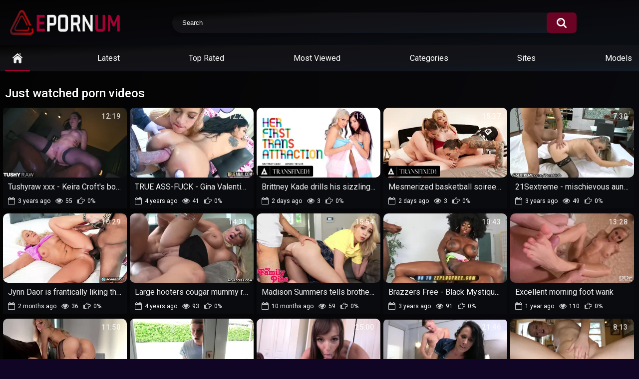

--- FILE ---
content_type: text/html; charset=utf-8
request_url: https://epornum.com/sl/481/Latina-Pussy/
body_size: 15240
content:
<!DOCTYPE html>
<html lang="en">
<head>
	<title>Millions of hardcore porn @ Epronum</title>
	<meta http-equiv="Content-Type" content="text/html; charset=utf-8"/>
	<meta name="description" content="Choose from millions of porn and see what you like. Best free sex videos in hundreds of hardcore xxx categories and completely free"/>
	<meta name="keywords" content="default site keywords"/>
	<meta name="viewport" content="width=device-width, initial-scale=1.0, maximum-scale=1.0, user-scalable=0">
	<meta name="robots" content="index,follow">
    <meta name="RATING" content="RTA-5042-1996-1400-1577-RTA" />
	<meta name="age" content="18">
	<link rel="icon" href="https://epornum.com/favicon.ico" type="image/x-icon"/>
	<link rel="shortcut icon" href="https://epornum.com/favicon.ico" type="image/x-icon"/>

			<link href="https://epornum.com/static/styles/epornum.css" rel="stylesheet" type="text/css"/>
		<link href="https://epornum.com/static/styles/jquery.fancybox-white.css?v=9.2" rel="stylesheet" type="text/css"/>
	
	<script>
		var pageContext = {
			disableStats: true,												loginUrl: 'https://epornum.com/login-required/',
			animation: '200'
		};
	</script>
	
			<link href="https://epornum.com/rss/" rel="alternate" type="application/rss+xml"/>
				<link href="https://epornum.com/" rel="canonical"/>
		<meta property="og:url" content="https://epornum.com/"/>
			
			<meta property="og:title" content="Millions of hardcore porn @ Epronum"/>
				<meta property="og:image" content="https://epornum.com/static/images/logo.png"/>
				<meta property="og:description" content="Choose from millions of porn and see what you like. Best free sex videos in hundreds of hardcore xxx categories and completely free"/>
				<meta property="og:type" content="website"/>
		</head>
<body>
<script async type="application/javascript" src="https://a.magsrv.com/ad-provider.js"></script> 	
<div class="container">
	<div class="header">
	
			<div class="logo">
				<a href="https://epornum.com/"><img src="https://epornum.com/static/images/logo.png" width="220" height="50" alt="Epornum"/></a>
			</div>
			<div class="search">
			<form id="search_form" action="https://epornum.com/search/" method="get" data-url="https://epornum.com/search/%QUERY%/">
				<span class="search-button">Search</span>
				<div class="search-text"><input type="text" name="q" placeholder="Search" value=""/></div>
			</form>
		
		</div>
	</div>
	<nav>
		<div class="navigation">
			<button class="button">
				<span class="icon">
					<span class="ico-bar"></span>
					<span class="ico-bar"></span>
					<span class="ico-bar"></span>
				</span>
			</button>
						<ul class="primary">
				<li class="selected">
					<a href="https://epornum.com/" id="item1">Home</a>
				</li>
				<li >
					<a href="https://epornum.com/latest-updates/" id="item2">Latest</a>
				</li>
				<li >
					<a href="https://epornum.com/top-rated/" id="item3">Top Rated</a>
				</li>
				<li >
					<a href="https://epornum.com/most-popular/" id="item4">Most Viewed</a>
				</li>
													<li >
						<a href="https://epornum.com/categories/" id="item6">Categories</a>
					</li>
													<li >
						<a href="https://epornum.com/sites/" id="item7">Sites</a>
					</li>
								
					<li >
						<a href="https://epornum.com/models/" id="item8">Models</a>
					</li>
				
																			</ul>
			<ul class="secondary">
							</ul>
		</div>
	</nav>
<div class="content">
	<div class="main-content">
				<div class="main-container">
								<div class="headline">
		<h1>			Just watched porn videos		</h1>
		
			</div>

<div class="box">
	<div class="list-videos">
		<div class="margin-fix" id="list_videos_videos_watched_right_now_items">
															<div class="item  ">
						<a href="https://epornum.com/video/23320/tushyraw-xxx-keira-croft-s-bootie-is-plowed-by-a-ebony-man/" title="Tushyraw xxx - Keira Croft's bootie is plowed by a ebony man" >
							<div class="img">
																																			<img class="thumb lazy-load" src="[data-uri]" data-original="https://epornum.com/contents/videos_screenshots/23000/23320/320x180/1.jpg" data-webp="https://epornum.com/contents/videos_screenshots/23000/23320/336x189/1.jpg" alt="Tushyraw xxx - Keira Croft's bootie is plowed by a ebony man"   width="320" height="180"/>
																																																	<span class="is-hd">12:19</span>							</div>
							<strong class="title">
																	Tushyraw xxx - Keira Croft's bootie is plowed by a ebony man
															</strong>
								<div class="wrap">
																								<div class="added"><em>3 years ago</em></div>
								<div class="views">55</div>
																								<div class="rating positive">
									0%
								</div>

							</div>
						</a>
											</div>
									<div class="item  ">
						<a href="https://epornum.com/video/30428/true-ass-fuck-gina-valentina-and-khloe-kapri-have-a-three-way/" title="TRUE ASS-FUCK - Gina Valentina and Khloe Kapri have a three way" >
							<div class="img">
																																			<img class="thumb lazy-load" src="[data-uri]" data-original="https://epornum.com/contents/videos_screenshots/30000/30428/320x180/1.jpg" data-webp="https://epornum.com/contents/videos_screenshots/30000/30428/336x189/1.jpg" alt="TRUE ASS-FUCK - Gina Valentina and Khloe Kapri have a three way"   width="320" height="180"/>
																																																	<span class="is-hd">12:23</span>							</div>
							<strong class="title">
																	TRUE ASS-FUCK - Gina Valentina and Khloe Kapri have a three way
															</strong>
								<div class="wrap">
																								<div class="added"><em>4 years ago</em></div>
								<div class="views">41</div>
																								<div class="rating positive">
									0%
								</div>

							</div>
						</a>
											</div>
									<div class="item  ">
						<a href="https://epornum.com/video/126810/brittney-kade-drills-his-sizzling-playmate-kenzie-taylor-after-the-shoot/" title="Brittney Kade drills his sizzling playmate Kenzie Taylor after the shoot" >
							<div class="img">
																																			<img class="thumb lazy-load" src="[data-uri]" data-original="https://epornum.com/contents/videos_screenshots/126000/126810/320x180/1.jpg" data-webp="https://epornum.com/contents/videos_screenshots/126000/126810/336x189/1.jpg" alt="Brittney Kade drills his sizzling playmate Kenzie Taylor after the shoot"   width="320" height="180"/>
																																																	<span class="is-hd">13:16</span>							</div>
							<strong class="title">
																	Brittney Kade drills his sizzling playmate Kenzie Taylor after the shoot
															</strong>
								<div class="wrap">
																								<div class="added"><em>2 days ago</em></div>
								<div class="views">3</div>
																								<div class="rating positive">
									0%
								</div>

							</div>
						</a>
											</div>
									<div class="item  ">
						<a href="https://epornum.com/video/126193/mesmerized-basketball-soiree-gracie-jane-with-steaming-3-player-tear-up-with-rocky-emmerson-and-codi-voree/" title="Mesmerized basketball soiree: Gracie Jane with steaming 3-player tear up with Rocky Emmerson and Codi Voree" >
							<div class="img">
																																			<img class="thumb lazy-load" src="[data-uri]" data-original="https://epornum.com/contents/videos_screenshots/126000/126193/320x180/1.jpg" data-webp="https://epornum.com/contents/videos_screenshots/126000/126193/336x189/1.jpg" alt="Mesmerized basketball soiree: Gracie Jane with steaming 3-player tear up with Rocky Emmerson and Codi Voree"   width="320" height="180"/>
																																																	<span class="is-hd">15:37</span>							</div>
							<strong class="title">
																	Mesmerized basketball soiree: Gracie Jane with steaming 3-player tear up with Rock...
															</strong>
								<div class="wrap">
																								<div class="added"><em>2 days ago</em></div>
								<div class="views">3</div>
																								<div class="rating positive">
									0%
								</div>

							</div>
						</a>
											</div>
									<div class="item  ">
						<a href="https://epornum.com/video/48214/21sextreme-mischievous-aunt-enjoys-youthful-weenie/" title="21Sextreme - mischievous aunt enjoys youthful weenie" >
							<div class="img">
																																			<img class="thumb lazy-load" src="[data-uri]" data-original="https://epornum.com/contents/videos_screenshots/48000/48214/320x180/1.jpg" data-webp="https://epornum.com/contents/videos_screenshots/48000/48214/336x189/1.jpg" alt="21Sextreme - mischievous aunt enjoys youthful weenie"   width="320" height="180"/>
																																																	<span class="is-hd">7:30</span>							</div>
							<strong class="title">
																	21Sextreme - mischievous aunt enjoys youthful weenie
															</strong>
								<div class="wrap">
																								<div class="added"><em>3 years ago</em></div>
								<div class="views">49</div>
																								<div class="rating positive">
									0%
								</div>

							</div>
						</a>
											</div>
									<div class="item  ">
						<a href="https://epornum.com/video/87878/jynn-daor-is-frantically-liking-the-large-dark-hued-tail/" title="Jynn Daor is frantically liking the large dark-hued tail" >
							<div class="img">
																																			<img class="thumb lazy-load" src="[data-uri]" data-original="https://epornum.com/contents/videos_screenshots/87000/87878/320x180/1.jpg" data-webp="https://epornum.com/contents/videos_screenshots/87000/87878/336x189/1.jpg" alt="Jynn Daor is frantically liking the large dark-hued tail"   width="320" height="180"/>
																																																	<span class="is-hd">10:29</span>							</div>
							<strong class="title">
																	Jynn Daor is frantically liking the large dark-hued tail
															</strong>
								<div class="wrap">
																								<div class="added"><em>2 months ago</em></div>
								<div class="views">36</div>
																								<div class="rating positive">
									0%
								</div>

							</div>
						</a>
											</div>
									<div class="item  ">
						<a href="https://epornum.com/video/6067/large-hooters-cougar-mummy-ravaged/" title="Large hooters cougar mummy ravaged" >
							<div class="img">
																																			<img class="thumb lazy-load" src="[data-uri]" data-original="https://epornum.com/contents/videos_screenshots/6000/6067/320x180/1.jpg" data-webp="https://epornum.com/contents/videos_screenshots/6000/6067/336x189/1.jpg" alt="Large hooters cougar mummy ravaged"   width="320" height="180"/>
																																																	<span class="is-hd">14:31</span>							</div>
							<strong class="title">
																	Large hooters cougar mummy ravaged
															</strong>
								<div class="wrap">
																								<div class="added"><em>4 years ago</em></div>
								<div class="views">93</div>
																								<div class="rating positive">
									0%
								</div>

							</div>
						</a>
											</div>
									<div class="item  ">
						<a href="https://epornum.com/video/84445/madison-summers-tells-brother-you-can-view-but-you-can-t-paw-your-cock/" title="Madison Summers tells brother: &#34;You can view, but you can't paw your cock&#34;" >
							<div class="img">
																																			<img class="thumb lazy-load" src="[data-uri]" data-original="https://epornum.com/contents/videos_screenshots/84000/84445/320x180/1.jpg" data-webp="https://epornum.com/contents/videos_screenshots/84000/84445/336x189/1.jpg" alt="Madison Summers tells brother: &#34;You can view, but you can't paw your cock&#34;"   width="320" height="180"/>
																																																	<span class="is-hd">15:54</span>							</div>
							<strong class="title">
																	Madison Summers tells brother: &#34;You can view, but you can't paw your cock&#34;
															</strong>
								<div class="wrap">
																								<div class="added"><em>10 months ago</em></div>
								<div class="views">59</div>
																								<div class="rating positive">
									0%
								</div>

							</div>
						</a>
											</div>
									<div class="item  ">
						<a href="https://epornum.com/video/18716/brazzers-free-black-mystique-a-bogyos-neger-cougar/" title="Brazzers Free - Black Mystique a bögyös néger cougar" >
							<div class="img">
																																			<img class="thumb lazy-load" src="[data-uri]" data-original="https://epornum.com/contents/videos_screenshots/18000/18716/320x180/1.jpg" data-webp="https://epornum.com/contents/videos_screenshots/18000/18716/336x189/1.jpg" alt="Brazzers Free - Black Mystique a bögyös néger cougar"   width="320" height="180"/>
																																																	<span class="is-hd">10:43</span>							</div>
							<strong class="title">
																	Brazzers Free - Black Mystique a bögyös néger cougar
															</strong>
								<div class="wrap">
																								<div class="added"><em>3 years ago</em></div>
								<div class="views">91</div>
																								<div class="rating positive">
									0%
								</div>

							</div>
						</a>
											</div>
									<div class="item  ">
						<a href="https://epornum.com/video/34509/excellent-morning-foot-wank/" title="Excellent morning foot wank" >
							<div class="img">
																																			<img class="thumb lazy-load" src="[data-uri]" data-original="https://epornum.com/contents/videos_screenshots/34000/34509/320x180/1.jpg" data-webp="https://epornum.com/contents/videos_screenshots/34000/34509/336x189/1.jpg" alt="Excellent morning foot wank"   width="320" height="180"/>
																																																	<span class="is-hd">13:28</span>							</div>
							<strong class="title">
																	Excellent morning foot wank
															</strong>
								<div class="wrap">
																								<div class="added"><em>1 year ago</em></div>
								<div class="views">110</div>
																								<div class="rating positive">
									0%
								</div>

							</div>
						</a>
											</div>
									<div class="item  ">
						<a href="https://epornum.com/video/67679/carlacute-the-fantastic-lady-in-stockings/" title="CarlaCute the fantastic lady in stockings" >
							<div class="img">
																																			<img class="thumb lazy-load" src="[data-uri]" data-original="https://epornum.com/contents/videos_screenshots/67000/67679/320x180/1.jpg" data-webp="https://epornum.com/contents/videos_screenshots/67000/67679/336x189/1.jpg" alt="CarlaCute the fantastic lady in stockings"   width="320" height="180"/>
																																																	<span class="is-hd">11:50</span>							</div>
							<strong class="title">
																	CarlaCute the fantastic lady in stockings
															</strong>
								<div class="wrap">
																								<div class="added"><em>2 years ago</em></div>
								<div class="views">83</div>
																								<div class="rating positive">
									0%
								</div>

							</div>
						</a>
											</div>
									<div class="item  ">
						<a href="https://epornum.com/video/87929/mature-sierra-jizz-railing-youthful-parker-simst-stiff/" title="Mature Sierra Jizz railing youthful Parker Simst stiff" >
							<div class="img">
																																			<img class="thumb lazy-load" src="[data-uri]" data-original="https://epornum.com/contents/videos_screenshots/87000/87929/320x180/1.jpg" data-webp="https://epornum.com/contents/videos_screenshots/87000/87929/336x189/1.jpg" alt="Mature Sierra Jizz railing youthful Parker Simst stiff"   width="320" height="180"/>
																																																	<span class="is-hd">10:12</span>							</div>
							<strong class="title">
																	Mature Sierra Jizz railing youthful Parker Simst stiff
															</strong>
								<div class="wrap">
																								<div class="added"><em>2 months ago</em></div>
								<div class="views">42</div>
																								<div class="rating positive">
									0%
								</div>

							</div>
						</a>
											</div>
									<div class="item  ">
						<a href="https://epornum.com/video/47587/my-stepmom-is-bangable/" title="My stepmom is bangable" >
							<div class="img">
																																			<img class="thumb lazy-load" src="[data-uri]" data-original="https://epornum.com/contents/videos_screenshots/47000/47587/320x180/1.jpg" data-webp="https://epornum.com/contents/videos_screenshots/47000/47587/336x189/1.jpg" alt="My stepmom is bangable"   width="320" height="180"/>
																																																	<span class="is-hd">25:00</span>							</div>
							<strong class="title">
																	My stepmom is bangable
															</strong>
								<div class="wrap">
																								<div class="added"><em>3 years ago</em></div>
								<div class="views">42</div>
																								<div class="rating positive">
									0%
								</div>

							</div>
						</a>
											</div>
									<div class="item  ">
						<a href="https://epornum.com/video/1713/i-m-tearing-up-my-stepmom/" title="I'm tearing up my stepmom" >
							<div class="img">
																																			<img class="thumb lazy-load" src="[data-uri]" data-original="https://epornum.com/contents/videos_screenshots/1000/1713/320x180/1.jpg" data-webp="https://epornum.com/contents/videos_screenshots/1000/1713/336x189/1.jpg" alt="I'm tearing up my stepmom"   width="320" height="180"/>
																																																	<span class="is-hd">21:46</span>							</div>
							<strong class="title">
																	I'm tearing up my stepmom
															</strong>
								<div class="wrap">
																								<div class="added"><em>3 years ago</em></div>
								<div class="views">44</div>
																								<div class="rating positive">
									0%
								</div>

							</div>
						</a>
											</div>
									<div class="item  ">
						<a href="https://epornum.com/video/43295/mybabysittersclub-rachel-james-a-ribanc-babyszitter/" title="MyBabySittersClub - Rachel James a ribanc babyszitter" >
							<div class="img">
																																			<img class="thumb lazy-load" src="[data-uri]" data-original="https://epornum.com/contents/videos_screenshots/43000/43295/320x180/1.jpg" data-webp="https://epornum.com/contents/videos_screenshots/43000/43295/336x189/1.jpg" alt="MyBabySittersClub - Rachel James a ribanc babyszitter"   width="320" height="180"/>
																																																	<span class="is-hd">8:13</span>							</div>
							<strong class="title">
																	MyBabySittersClub - Rachel James a ribanc babyszitter
															</strong>
								<div class="wrap">
																								<div class="added"><em>2 years ago</em></div>
								<div class="views">103</div>
																								<div class="rating positive">
									0%
								</div>

							</div>
						</a>
											</div>
									<div class="item  ">
						<a href="https://epornum.com/video/21714/fake-taxi-porn-michelle-thorne-as-the-big-titted-cougar/" title="Fake Taxi Porn - Michelle Thorne as the big-titted cougar" >
							<div class="img">
																																			<img class="thumb lazy-load" src="[data-uri]" data-original="https://epornum.com/contents/videos_screenshots/21000/21714/320x180/1.jpg" data-webp="https://epornum.com/contents/videos_screenshots/21000/21714/336x189/1.jpg" alt="Fake Taxi Porn - Michelle Thorne as the big-titted cougar"   width="320" height="180"/>
																																																	<span class="is-hd">7:59</span>							</div>
							<strong class="title">
																	Fake Taxi Porn - Michelle Thorne as the big-titted cougar
															</strong>
								<div class="wrap">
																								<div class="added"><em>3 years ago</em></div>
								<div class="views">65</div>
																								<div class="rating positive">
									0%
								</div>

							</div>
						</a>
											</div>
									<div class="item  ">
						<a href="https://epornum.com/video/66637/ava-koxxx-and-the-massagist/" title="Ava Koxxx and the massagist" >
							<div class="img">
																																			<img class="thumb lazy-load" src="[data-uri]" data-original="https://epornum.com/contents/videos_screenshots/66000/66637/320x180/1.jpg" data-webp="https://epornum.com/contents/videos_screenshots/66000/66637/336x189/1.jpg" alt="Ava Koxxx and the massagist"   width="320" height="180"/>
																																																	<span class="is-hd">12:53</span>							</div>
							<strong class="title">
																	Ava Koxxx and the massagist
															</strong>
								<div class="wrap">
																								<div class="added"><em>2 years ago</em></div>
								<div class="views">40</div>
																								<div class="rating positive">
									0%
								</div>

							</div>
						</a>
											</div>
									<div class="item  ">
						<a href="https://epornum.com/video/20365/brazzers-video-the-humungous-titted-student-enjoys-boners/" title="Brazzers video - the humungous-titted student enjoys boners" >
							<div class="img">
																																			<img class="thumb lazy-load" src="[data-uri]" data-original="https://epornum.com/contents/videos_screenshots/20000/20365/320x180/1.jpg" data-webp="https://epornum.com/contents/videos_screenshots/20000/20365/336x189/1.jpg" alt="Brazzers video - the humungous-titted student enjoys boners"   width="320" height="180"/>
																																																	<span class="is-hd">8:01</span>							</div>
							<strong class="title">
																	Brazzers video - the humungous-titted student enjoys boners
															</strong>
								<div class="wrap">
																								<div class="added"><em>1 year ago</em></div>
								<div class="views">90</div>
																								<div class="rating positive">
									0%
								</div>

							</div>
						</a>
											</div>
									<div class="item  ">
						<a href="https://epornum.com/video/115137/harmony-wonder-packed-with-running-in-rivulets-ingenuity-from-kyle-mason/" title="Harmony Wonder packed with running in rivulets ingenuity from Kyle Mason" >
							<div class="img">
																																			<img class="thumb lazy-load" src="[data-uri]" data-original="https://epornum.com/contents/videos_screenshots/115000/115137/320x180/1.jpg" data-webp="https://epornum.com/contents/videos_screenshots/115000/115137/336x189/1.jpg" alt="Harmony Wonder packed with running in rivulets ingenuity from Kyle Mason"   width="320" height="180"/>
																																																	<span class="is-hd">10:15</span>							</div>
							<strong class="title">
																	Harmony Wonder packed with running in rivulets ingenuity from Kyle Mason
															</strong>
								<div class="wrap">
																								<div class="added"><em>2 weeks ago</em></div>
								<div class="views">5</div>
																								<div class="rating positive">
									0%
								</div>

							</div>
						</a>
											</div>
									<div class="item  ">
						<a href="https://epornum.com/video/117301/jaye-summers-nubile-allurement-filthy-rubdown-in-the-parents-apartment-with-charles-dera-s-humungous-sausage/" title="Jaye Summers' nubile allurement: filthy rubdown in the parents' apartment with Charles Dera's humungous sausage" >
							<div class="img">
																																			<img class="thumb lazy-load" src="[data-uri]" data-original="https://epornum.com/contents/videos_screenshots/117000/117301/320x180/1.jpg" data-webp="https://epornum.com/contents/videos_screenshots/117000/117301/336x189/1.jpg" alt="Jaye Summers' nubile allurement: filthy rubdown in the parents' apartment with Charles Dera's humungous sausage"   width="320" height="180"/>
																																																	<span class="is-hd">7:31</span>							</div>
							<strong class="title">
																	Jaye Summers' nubile allurement: filthy rubdown in the parents' apartment with Cha...
															</strong>
								<div class="wrap">
																								<div class="added"><em>2 weeks ago</em></div>
								<div class="views">4</div>
																								<div class="rating positive">
									0%
								</div>

							</div>
						</a>
											</div>
												</div>
	</div>
</div>
						<div id="list_videos_most_recent_videos">
				<div class="headline">
		<h2>			New sex videos today		</h2>
		
																		<div class="sort">
						<span class="icon type-sort"></span>
						<strong>Latest</strong>
						<ul id="list_videos_most_recent_videos_sort_list">
																																							<li>
										<a data-action="ajax" data-container-id="list_videos_most_recent_videos_sort_list" data-block-id="list_videos_most_recent_videos" data-parameters="sort_by:video_viewed">Most Viewed</a>
									</li>
																																<li>
										<a data-action="ajax" data-container-id="list_videos_most_recent_videos_sort_list" data-block-id="list_videos_most_recent_videos" data-parameters="sort_by:rating">Top Rated</a>
									</li>
																																<li>
										<a data-action="ajax" data-container-id="list_videos_most_recent_videos_sort_list" data-block-id="list_videos_most_recent_videos" data-parameters="sort_by:duration">Longest</a>
									</li>
																																<li>
										<a data-action="ajax" data-container-id="list_videos_most_recent_videos_sort_list" data-block-id="list_videos_most_recent_videos" data-parameters="sort_by:most_commented">Most Commented</a>
									</li>
																																<li>
										<a data-action="ajax" data-container-id="list_videos_most_recent_videos_sort_list" data-block-id="list_videos_most_recent_videos" data-parameters="sort_by:most_favourited">Most Favorited</a>
									</li>
																					</ul>
					</div>
										</div>

<div class="box">
	<div class="list-videos">
		<div class="margin-fix" id="list_videos_most_recent_videos_items">
															<div class="item  ">
						<a href="https://epornum.com/video/123875/successful-stud-bashes-his-sis-in-front-of-his-fresh-gf/" title="Successful stud bashes his sis in front of his fresh gf" >
							<div class="img">
																																			<img class="thumb lazy-load" src="[data-uri]" data-original="https://epornum.com/contents/videos_screenshots/123000/123875/320x180/1.jpg" data-webp="https://epornum.com/contents/videos_screenshots/123000/123875/336x189/1.jpg" alt="Successful stud bashes his sis in front of his fresh gf"   width="320" height="180"/>
																																																	<span class="is-hd">16:54</span>							</div>
							<strong class="title">
																	Successful stud bashes his sis in front of his fresh gf
															</strong>
								<div class="wrap">
																								<div class="added"><em>9 hours ago</em></div>
								<div class="views">2</div>
																								<div class="rating positive">
									0%
								</div>

							</div>
						</a>
											</div>
									<div class="item  ">
						<a href="https://epornum.com/video/123827/lil-nympho-is-deep-throating-brittney-cole-s-tail-rock-hard/" title="Lil' nympho is deep throating brittney cole's tail rock hard" >
							<div class="img">
																																			<img class="thumb lazy-load" src="[data-uri]" data-original="https://epornum.com/contents/videos_screenshots/123000/123827/320x180/1.jpg" data-webp="https://epornum.com/contents/videos_screenshots/123000/123827/336x189/1.jpg" alt="Lil' nympho is deep throating brittney cole's tail rock hard"   width="320" height="180"/>
																																																	<span class="is-hd">12:14</span>							</div>
							<strong class="title">
																	Lil' nympho is deep throating brittney cole's tail rock hard
															</strong>
								<div class="wrap">
																								<div class="added"><em>9 hours ago</em></div>
								<div class="views">2</div>
																								<div class="rating positive">
									0%
								</div>

							</div>
						</a>
											</div>
									<div class="item  ">
						<a href="https://epornum.com/video/123694/adriana-kelly-with-a-big-hitachi-she-wedges-her-lil-vagina-in-the-air/" title="Adriana Kelly with a big hitachi, she wedges her lil vagina in the air" >
							<div class="img">
																																			<img class="thumb lazy-load" src="[data-uri]" data-original="https://epornum.com/contents/videos_screenshots/123000/123694/320x180/1.jpg" data-webp="https://epornum.com/contents/videos_screenshots/123000/123694/336x189/1.jpg" alt="Adriana Kelly with a big hitachi, she wedges her lil vagina in the air"   width="320" height="180"/>
																																																	<span class="is-hd">9:40</span>							</div>
							<strong class="title">
																	Adriana Kelly with a big hitachi, she wedges her lil vagina in the air
															</strong>
								<div class="wrap">
																								<div class="added"><em>9 hours ago</em></div>
								<div class="views">1</div>
																								<div class="rating positive">
									0%
								</div>

							</div>
						</a>
											</div>
									<div class="item  ">
						<a href="https://epornum.com/video/123604/extraordinaire-crimson-hair-freya-parker-and-super-steamy-cougar-dana-vespoli-taste-each-other/" title="Extraordinaire crimson hair Freya Parker and super-steamy cougar Dana Vespoli taste each other" >
							<div class="img">
																																			<img class="thumb lazy-load" src="[data-uri]" data-original="https://epornum.com/contents/videos_screenshots/123000/123604/320x180/1.jpg" data-webp="https://epornum.com/contents/videos_screenshots/123000/123604/336x189/1.jpg" alt="Extraordinaire crimson hair Freya Parker and super-steamy cougar Dana Vespoli taste each other"   width="320" height="180"/>
																																																	<span class="is-hd">16:00</span>							</div>
							<strong class="title">
																	Extraordinaire crimson hair Freya Parker and super-steamy cougar Dana Vespoli tast...
															</strong>
								<div class="wrap">
																								<div class="added"><em>9 hours ago</em></div>
								<div class="views">1</div>
																								<div class="rating positive">
									0%
								</div>

							</div>
						</a>
											</div>
									<div class="item  ">
						<a href="https://epornum.com/video/123585/sativa-hawaiian-holiday-with-insane-plow/" title="Sativa Hawaiian holiday with insane plow" >
							<div class="img">
																																			<img class="thumb lazy-load" src="[data-uri]" data-original="https://epornum.com/contents/videos_screenshots/123000/123585/320x180/1.jpg" data-webp="https://epornum.com/contents/videos_screenshots/123000/123585/336x189/1.jpg" alt="Sativa Hawaiian holiday with insane plow"   width="320" height="180"/>
																																																	<span class="is-hd">15:08</span>							</div>
							<strong class="title">
																	Sativa Hawaiian holiday with insane plow
															</strong>
								<div class="wrap">
																								<div class="added"><em>9 hours ago</em></div>
								<div class="views">1</div>
																								<div class="rating positive">
									0%
								</div>

							</div>
						</a>
											</div>
									<div class="item  ">
						<a href="https://epornum.com/video/123325/monica-sexxton-s-bony-teenager-hard-on-shudders-with-horny-intercourse/" title="Monica Sexxton's bony teenager hard-on shudders with horny intercourse" >
							<div class="img">
																																			<img class="thumb lazy-load" src="[data-uri]" data-original="https://epornum.com/contents/videos_screenshots/123000/123325/320x180/1.jpg" data-webp="https://epornum.com/contents/videos_screenshots/123000/123325/336x189/1.jpg" alt="Monica Sexxton's bony teenager hard-on shudders with horny intercourse"   width="320" height="180"/>
																																																	<span class="is-hd">14:17</span>							</div>
							<strong class="title">
																	Monica Sexxton's bony teenager hard-on shudders with horny intercourse
															</strong>
								<div class="wrap">
																								<div class="added"><em>9 hours ago</em></div>
								<div class="views">1</div>
																								<div class="rating positive">
									0%
								</div>

							</div>
						</a>
											</div>
									<div class="item  ">
						<a href="https://epornum.com/video/123321/puny-marianna-game-toying-with-the-money-shot/" title="Puny Marianna game toying with the money-shot" >
							<div class="img">
																																			<img class="thumb lazy-load" src="[data-uri]" data-original="https://epornum.com/contents/videos_screenshots/123000/123321/320x180/1.jpg" data-webp="https://epornum.com/contents/videos_screenshots/123000/123321/336x189/1.jpg" alt="Puny Marianna game toying with the money-shot"   width="320" height="180"/>
																																																	<span class="is-hd">12:06</span>							</div>
							<strong class="title">
																	Puny Marianna game toying with the money-shot
															</strong>
								<div class="wrap">
																								<div class="added"><em>9 hours ago</em></div>
								<div class="views">1</div>
																								<div class="rating positive">
									0%
								</div>

							</div>
						</a>
											</div>
									<div class="item  ">
						<a href="https://epornum.com/video/123162/casey-calvert-s-crazy-plumb-with-codey-steele-at-the-bellesa-free-building/" title="Casey Calvert's crazy plumb with Codey Steele at the bellesa free building" >
							<div class="img">
																																			<img class="thumb lazy-load" src="[data-uri]" data-original="https://epornum.com/contents/videos_screenshots/123000/123162/320x180/1.jpg" data-webp="https://epornum.com/contents/videos_screenshots/123000/123162/336x189/1.jpg" alt="Casey Calvert's crazy plumb with Codey Steele at the bellesa free building"   width="320" height="180"/>
																																																	<span class="is-hd">18:01</span>							</div>
							<strong class="title">
																	Casey Calvert's crazy plumb with Codey Steele at the bellesa free building
															</strong>
								<div class="wrap">
																								<div class="added"><em>9 hours ago</em></div>
								<div class="views">1</div>
																								<div class="rating positive">
									0%
								</div>

							</div>
						</a>
											</div>
									<div class="item  ">
						<a href="https://epornum.com/video/122980/lacy-channing-s-lil-cunny-gets-humped-firm-romeo-price/" title="Lacy Channing's lil' cunny gets humped firm Romeo Price" >
							<div class="img">
																																			<img class="thumb lazy-load" src="[data-uri]" data-original="https://epornum.com/contents/videos_screenshots/122000/122980/320x180/1.jpg" data-webp="https://epornum.com/contents/videos_screenshots/122000/122980/336x189/1.jpg" alt="Lacy Channing's lil' cunny gets humped firm Romeo Price"   width="320" height="180"/>
																																																	<span class="is-hd">15:10</span>							</div>
							<strong class="title">
																	Lacy Channing's lil' cunny gets humped firm Romeo Price
															</strong>
								<div class="wrap">
																								<div class="added"><em>9 hours ago</em></div>
								<div class="views">1</div>
																								<div class="rating positive">
									0%
								</div>

							</div>
						</a>
											</div>
									<div class="item  ">
						<a href="https://epornum.com/video/122937/saucy-guiltless-selina-imai-deep-throating-before-you-ravage-her-deeply/" title="Saucy guiltless Selina Imai deep-throating before you ravage her deeply" >
							<div class="img">
																																			<img class="thumb lazy-load" src="[data-uri]" data-original="https://epornum.com/contents/videos_screenshots/122000/122937/320x180/1.jpg" data-webp="https://epornum.com/contents/videos_screenshots/122000/122937/336x189/1.jpg" alt="Saucy guiltless Selina Imai deep-throating before you ravage her deeply"   width="320" height="180"/>
																																																	<span class="is-hd">15:42</span>							</div>
							<strong class="title">
																	Saucy guiltless Selina Imai deep-throating before you ravage her deeply
															</strong>
								<div class="wrap">
																								<div class="added"><em>9 hours ago</em></div>
								<div class="views">2</div>
																								<div class="rating positive">
									0%
								</div>

							</div>
						</a>
											</div>
									<div class="item  ">
						<a href="https://epornum.com/video/122914/the-chubby-bottom-seducer-queenie-sateen-69th-with-the-cool-dante-colle/" title="The chubby-bottom seducer Queenie Sateen 69th with the cool dante colle" >
							<div class="img">
																																			<img class="thumb lazy-load" src="[data-uri]" data-original="https://epornum.com/contents/videos_screenshots/122000/122914/320x180/1.jpg" data-webp="https://epornum.com/contents/videos_screenshots/122000/122914/336x189/1.jpg" alt="The chubby-bottom seducer Queenie Sateen 69th with the cool dante colle"   width="320" height="180"/>
																																																	<span class="is-hd">15:44</span>							</div>
							<strong class="title">
																	The chubby-bottom seducer Queenie Sateen 69th with the cool dante colle
															</strong>
								<div class="wrap">
																								<div class="added"><em>9 hours ago</em></div>
								<div class="views">1</div>
																								<div class="rating positive">
									0%
								</div>

							</div>
						</a>
											</div>
									<div class="item  ">
						<a href="https://epornum.com/video/122869/evening-appointment-with-yara-skye-temptation-fliort-and-rock-hard-man-sausage-deep-throat/" title="Evening appointment with Yara Skye: temptation, fliort and rock hard man sausage deep throat" >
							<div class="img">
																																			<img class="thumb lazy-load" src="[data-uri]" data-original="https://epornum.com/contents/videos_screenshots/122000/122869/320x180/1.jpg" data-webp="https://epornum.com/contents/videos_screenshots/122000/122869/336x189/1.jpg" alt="Evening appointment with Yara Skye: temptation, fliort and rock hard man sausage deep throat"   width="320" height="180"/>
																																																	<span class="is-hd">25:06</span>							</div>
							<strong class="title">
																	Evening appointment with Yara Skye: temptation, fliort and rock hard man sausage d...
															</strong>
								<div class="wrap">
																								<div class="added"><em>9 hours ago</em></div>
								<div class="views">1</div>
																								<div class="rating positive">
									0%
								</div>

							</div>
						</a>
											</div>
									<div class="item  ">
						<a href="https://epornum.com/video/122819/the-best-romp-of-the-week-lily-lou-katrina-colt-fairy-smalls-and-harley-enjoy-ultra-kinky-adventures/" title="The best romp of the week: Lily Lou, Katrina Colt, Fairy Smalls and Harley Enjoy ultra-kinky adventures" >
							<div class="img">
																																			<img class="thumb lazy-load" src="[data-uri]" data-original="https://epornum.com/contents/videos_screenshots/122000/122819/320x180/1.jpg" data-webp="https://epornum.com/contents/videos_screenshots/122000/122819/336x189/1.jpg" alt="The best romp of the week: Lily Lou, Katrina Colt, Fairy Smalls and Harley Enjoy ultra-kinky adventures"   width="320" height="180"/>
																																																	<span class="is-hd">22:18</span>							</div>
							<strong class="title">
																	The best romp of the week: Lily Lou, Katrina Colt, Fairy Smalls and Harley Enjoy u...
															</strong>
								<div class="wrap">
																								<div class="added"><em>9 hours ago</em></div>
								<div class="views">1</div>
																								<div class="rating positive">
									0%
								</div>

							</div>
						</a>
											</div>
									<div class="item  ">
						<a href="https://epornum.com/video/122742/super-fucking-hot-light-haired-anna-claire-clouds-pulverizing-a-ginormous-fake-cock/" title="Super-fucking-hot light-haired Anna Claire Clouds pulverizing a ginormous fake cock" >
							<div class="img">
																																			<img class="thumb lazy-load" src="[data-uri]" data-original="https://epornum.com/contents/videos_screenshots/122000/122742/320x180/1.jpg" data-webp="https://epornum.com/contents/videos_screenshots/122000/122742/336x189/1.jpg" alt="Super-fucking-hot light-haired Anna Claire Clouds pulverizing a ginormous fake cock"   width="320" height="180"/>
																																																	<span class="is-hd">12:12</span>							</div>
							<strong class="title">
																	Super-fucking-hot light-haired Anna Claire Clouds pulverizing a ginormous fake cock
															</strong>
								<div class="wrap">
																								<div class="added"><em>9 hours ago</em></div>
								<div class="views">3</div>
																								<div class="rating positive">
									0%
								</div>

							</div>
						</a>
											</div>
									<div class="item  ">
						<a href="https://epornum.com/video/122680/blondie-queen-alex-grey-reenjoying-her-aged-wish-of-slim-ryan-mclanne/" title="Blondie queen Alex Grey reenjoying her aged wish of slim ryan mclanne" >
							<div class="img">
																																			<img class="thumb lazy-load" src="[data-uri]" data-original="https://epornum.com/contents/videos_screenshots/122000/122680/320x180/1.jpg" data-webp="https://epornum.com/contents/videos_screenshots/122000/122680/336x189/1.jpg" alt="Blondie queen Alex Grey reenjoying her aged wish of slim ryan mclanne"   width="320" height="180"/>
																																																	<span class="is-hd">15:41</span>							</div>
							<strong class="title">
																	Blondie queen Alex Grey reenjoying her aged wish of slim ryan mclanne
															</strong>
								<div class="wrap">
																								<div class="added"><em>9 hours ago</em></div>
								<div class="views">1</div>
																								<div class="rating positive">
									0%
								</div>

							</div>
						</a>
											</div>
									<div class="item  ">
						<a href="https://epornum.com/video/122664/vicki-pursue-s-sizzling-gargle-job-with-dan-harm-s-firm-man-meat/" title="Vicki Pursue's sizzling gargle job with Dan Harm's firm man meat" >
							<div class="img">
																																			<img class="thumb lazy-load" src="[data-uri]" data-original="https://epornum.com/contents/videos_screenshots/122000/122664/320x180/1.jpg" data-webp="https://epornum.com/contents/videos_screenshots/122000/122664/336x189/1.jpg" alt="Vicki Pursue's sizzling gargle job with Dan Harm's firm man meat"   width="320" height="180"/>
																																																	<span class="is-hd">15:55</span>							</div>
							<strong class="title">
																	Vicki Pursue's sizzling gargle job with Dan Harm's firm man meat
															</strong>
								<div class="wrap">
																								<div class="added"><em>9 hours ago</em></div>
								<div class="views">1</div>
																								<div class="rating positive">
									0%
								</div>

							</div>
						</a>
											</div>
									<div class="item  ">
						<a href="https://epornum.com/video/122523/elicia-solis-meaty-titted-cab-driver-dries-away-from-a-filthy-face-shot/" title="Elicia Solis' meaty-titted cab driver dries away from a filthy face shot" >
							<div class="img">
																																			<img class="thumb lazy-load" src="[data-uri]" data-original="https://epornum.com/contents/videos_screenshots/122000/122523/320x180/1.jpg" data-webp="https://epornum.com/contents/videos_screenshots/122000/122523/336x189/1.jpg" alt="Elicia Solis' meaty-titted cab driver dries away from a filthy face shot"   width="320" height="180"/>
																																																	<span class="is-hd">12:30</span>							</div>
							<strong class="title">
																	Elicia Solis' meaty-titted cab driver dries away from a filthy face shot
															</strong>
								<div class="wrap">
																								<div class="added"><em>9 hours ago</em></div>
								<div class="views">1</div>
																								<div class="rating positive">
									0%
								</div>

							</div>
						</a>
											</div>
									<div class="item  ">
						<a href="https://epornum.com/video/122507/secret-affair-leads-platinum-blonde-porno-starlets-to-naive-lezzy-soirees/" title="Secret affair leads platinum-blonde porno starlets to naive lezzy soirees" >
							<div class="img">
																																			<img class="thumb lazy-load" src="[data-uri]" data-original="https://epornum.com/contents/videos_screenshots/122000/122507/320x180/1.jpg" data-webp="https://epornum.com/contents/videos_screenshots/122000/122507/336x189/1.jpg" alt="Secret affair leads platinum-blonde porno starlets to naive lezzy soirees"   width="320" height="180"/>
																																																	<span class="is-hd">13:23</span>							</div>
							<strong class="title">
																	Secret affair leads platinum-blonde porno starlets to naive lezzy soirees
															</strong>
								<div class="wrap">
																								<div class="added"><em>9 hours ago</em></div>
								<div class="views">1</div>
																								<div class="rating positive">
									0%
								</div>

							</div>
						</a>
											</div>
									<div class="item  ">
						<a href="https://epornum.com/video/122495/2-tatted-bumpers-in-crimson-lures-me-in-a-fake-taxi/" title="2 tatted bumpers in crimson lures me in a fake taxi" >
							<div class="img">
																																			<img class="thumb lazy-load" src="[data-uri]" data-original="https://epornum.com/contents/videos_screenshots/122000/122495/320x180/1.jpg" data-webp="https://epornum.com/contents/videos_screenshots/122000/122495/336x189/1.jpg" alt="2 tatted bumpers in crimson lures me in a fake taxi"   width="320" height="180"/>
																																																	<span class="is-hd">12:02</span>							</div>
							<strong class="title">
																	2 tatted bumpers in crimson lures me in a fake taxi
															</strong>
								<div class="wrap">
																								<div class="added"><em>9 hours ago</em></div>
								<div class="views">1</div>
																								<div class="rating positive">
									0%
								</div>

							</div>
						</a>
											</div>
									<div class="item  ">
						<a href="https://epornum.com/video/122452/rebecca-more-s-light-haired-cab-dame-heads-naughty-on-a-meaty-stiffy-in-the-truck/" title="Rebecca More's light-haired cab dame heads naughty on a meaty stiffy in the truck" >
							<div class="img">
																																			<img class="thumb lazy-load" src="[data-uri]" data-original="https://epornum.com/contents/videos_screenshots/122000/122452/320x180/1.jpg" data-webp="https://epornum.com/contents/videos_screenshots/122000/122452/336x189/1.jpg" alt="Rebecca More's light-haired cab dame heads naughty on a meaty stiffy in the truck"   width="320" height="180"/>
																																																	<span class="is-hd">15:21</span>							</div>
							<strong class="title">
																	Rebecca More's light-haired cab dame heads naughty on a meaty stiffy in the truck
															</strong>
								<div class="wrap">
																								<div class="added"><em>9 hours ago</em></div>
								<div class="views">1</div>
																								<div class="rating positive">
									0%
								</div>

							</div>
						</a>
											</div>
									<div class="item  ">
						<a href="https://epornum.com/video/122451/stacey-saran-gets-total-internal-ejaculation-gyrating-in-a-taxi/" title="Stacey Saran gets total internal ejaculation gyrating in a taxi" >
							<div class="img">
																																			<img class="thumb lazy-load" src="[data-uri]" data-original="https://epornum.com/contents/videos_screenshots/122000/122451/320x180/1.jpg" data-webp="https://epornum.com/contents/videos_screenshots/122000/122451/336x189/1.jpg" alt="Stacey Saran gets total internal ejaculation gyrating in a taxi"   width="320" height="180"/>
																																																	<span class="is-hd">15:08</span>							</div>
							<strong class="title">
																	Stacey Saran gets total internal ejaculation gyrating in a taxi
															</strong>
								<div class="wrap">
																								<div class="added"><em>9 hours ago</em></div>
								<div class="views">1</div>
																								<div class="rating positive">
									0%
								</div>

							</div>
						</a>
											</div>
									<div class="item  ">
						<a href="https://epornum.com/video/122391/ana-foxxx-is-reading-the-cult-line-with-logan-pierce/" title="Ana Foxxx is reading the cult line with Logan Pierce" >
							<div class="img">
																																			<img class="thumb lazy-load" src="[data-uri]" data-original="https://epornum.com/contents/videos_screenshots/122000/122391/320x180/1.jpg" data-webp="https://epornum.com/contents/videos_screenshots/122000/122391/336x189/1.jpg" alt="Ana Foxxx is reading the cult line with Logan Pierce"   width="320" height="180"/>
																																																	<span class="is-hd">15:54</span>							</div>
							<strong class="title">
																	Ana Foxxx is reading the cult line with Logan Pierce
															</strong>
								<div class="wrap">
																								<div class="added"><em>9 hours ago</em></div>
								<div class="views">2</div>
																								<div class="rating positive">
									0%
								</div>

							</div>
						</a>
											</div>
									<div class="item  ">
						<a href="https://epornum.com/video/122354/the-princess-of-titty-jasmine-jae-is-working-on-jax-s-ample-bone/" title="The Princess of Titty, Jasmine Jae, is working on Jax's ample bone" >
							<div class="img">
																																			<img class="thumb lazy-load" src="[data-uri]" data-original="https://epornum.com/contents/videos_screenshots/122000/122354/320x180/1.jpg" data-webp="https://epornum.com/contents/videos_screenshots/122000/122354/336x189/1.jpg" alt="The Princess of Titty, Jasmine Jae, is working on Jax's ample bone"   width="320" height="180"/>
																																																	<span class="is-hd">9:58</span>							</div>
							<strong class="title">
																	The Princess of Titty, Jasmine Jae, is working on Jax's ample bone
															</strong>
								<div class="wrap">
																								<div class="added"><em>9 hours ago</em></div>
								<div class="views">1</div>
																								<div class="rating positive">
									0%
								</div>

							</div>
						</a>
											</div>
									<div class="item  ">
						<a href="https://epornum.com/video/122345/i-know-what-would-solve-this-problem/" title="I know what would solve this problem..." >
							<div class="img">
																																			<img class="thumb lazy-load" src="[data-uri]" data-original="https://epornum.com/contents/videos_screenshots/122000/122345/320x180/1.jpg" data-webp="https://epornum.com/contents/videos_screenshots/122000/122345/336x189/1.jpg" alt="I know what would solve this problem..."   width="320" height="180"/>
																																																	<span class="is-hd">12:21</span>							</div>
							<strong class="title">
																	I know what would solve this problem...
															</strong>
								<div class="wrap">
																								<div class="added"><em>9 hours ago</em></div>
								<div class="views">1</div>
																								<div class="rating positive">
									0%
								</div>

							</div>
						</a>
											</div>
									<div class="item  ">
						<a href="https://epornum.com/video/122311/outstanding-tatted-cutie-rocky-emerson-s-muff-gobble-codey-steele/" title="Outstanding tatted cutie, Rocky Emerson's muff gobble Codey Steele" >
							<div class="img">
																																			<img class="thumb lazy-load" src="[data-uri]" data-original="https://epornum.com/contents/videos_screenshots/122000/122311/320x180/1.jpg" data-webp="https://epornum.com/contents/videos_screenshots/122000/122311/336x189/1.jpg" alt="Outstanding tatted cutie, Rocky Emerson's muff gobble Codey Steele"   width="320" height="180"/>
																																																	<span class="is-hd">15:36</span>							</div>
							<strong class="title">
																	Outstanding tatted cutie, Rocky Emerson's muff gobble Codey Steele
															</strong>
								<div class="wrap">
																								<div class="added"><em>9 hours ago</em></div>
								<div class="views">1</div>
																								<div class="rating positive">
									0%
								</div>

							</div>
						</a>
											</div>
									<div class="item  ">
						<a href="https://epornum.com/video/122279/dark-skinned-s-cougar-vagina-romped-up-out-there-with-a-grubby-cop/" title="Dark-skinned's cougar vagina romped up out there with a grubby cop" >
							<div class="img">
																																			<img class="thumb lazy-load" src="[data-uri]" data-original="https://epornum.com/contents/videos_screenshots/122000/122279/320x180/1.jpg" data-webp="https://epornum.com/contents/videos_screenshots/122000/122279/336x189/1.jpg" alt="Dark-skinned's cougar vagina romped up out there with a grubby cop"   width="320" height="180"/>
																																																	<span class="is-hd">13:43</span>							</div>
							<strong class="title">
																	Dark-skinned's cougar vagina romped up out there with a grubby cop
															</strong>
								<div class="wrap">
																								<div class="added"><em>9 hours ago</em></div>
								<div class="views">1</div>
																								<div class="rating positive">
									0%
								</div>

							</div>
						</a>
											</div>
									<div class="item  ">
						<a href="https://epornum.com/video/122267/harmony-reigns-nails-the-cop-and-rockets-his-yam-sized-titties/" title="Harmony Reigns nails the cop and rockets his yam-sized titties" >
							<div class="img">
																																			<img class="thumb lazy-load" src="[data-uri]" data-original="https://epornum.com/contents/videos_screenshots/122000/122267/320x180/1.jpg" data-webp="https://epornum.com/contents/videos_screenshots/122000/122267/336x189/1.jpg" alt="Harmony Reigns nails the cop and rockets his yam-sized titties"   width="320" height="180"/>
																																																	<span class="is-hd">10:51</span>							</div>
							<strong class="title">
																	Harmony Reigns nails the cop and rockets his yam-sized titties
															</strong>
								<div class="wrap">
																								<div class="added"><em>9 hours ago</em></div>
								<div class="views">1</div>
																								<div class="rating positive">
									0%
								</div>

							</div>
						</a>
											</div>
									<div class="item  ">
						<a href="https://epornum.com/video/122176/fresh-dame-agent-s-very-first-audition-coerced-dude-becomes-a-molten-boner-parade/" title="Fresh dame agent's very first audition: coerced dude becomes a molten boner parade" >
							<div class="img">
																																			<img class="thumb lazy-load" src="[data-uri]" data-original="https://epornum.com/contents/videos_screenshots/122000/122176/320x180/1.jpg" data-webp="https://epornum.com/contents/videos_screenshots/122000/122176/336x189/1.jpg" alt="Fresh dame agent's very first audition: coerced dude becomes a molten boner parade"   width="320" height="180"/>
																																																	<span class="is-hd">25:39</span>							</div>
							<strong class="title">
																	Fresh dame agent's very first audition: coerced dude becomes a molten boner parade
															</strong>
								<div class="wrap">
																								<div class="added"><em>9 hours ago</em></div>
								<div class="views">2</div>
																								<div class="rating positive">
									0%
								</div>

							</div>
						</a>
											</div>
									<div class="item  ">
						<a href="https://epornum.com/video/122149/august-skye-is-cuckold-on-her-stepsister-and-throating-her-brutha-in-law-s-rock-hard-rod/" title="August Skye is cuckold on her stepsister and throating her brutha-in-law's rock hard rod" >
							<div class="img">
																																			<img class="thumb lazy-load" src="[data-uri]" data-original="https://epornum.com/contents/videos_screenshots/122000/122149/320x180/1.jpg" data-webp="https://epornum.com/contents/videos_screenshots/122000/122149/336x189/1.jpg" alt="August Skye is cuckold on her stepsister and throating her brutha-in-law's rock hard rod"   width="320" height="180"/>
																																																	<span class="is-hd">15:31</span>							</div>
							<strong class="title">
																	August Skye is cuckold on her stepsister and throating her brutha-in-law's rock ha...
															</strong>
								<div class="wrap">
																								<div class="added"><em>9 hours ago</em></div>
								<div class="views">1</div>
																								<div class="rating positive">
									0%
								</div>

							</div>
						</a>
											</div>
									<div class="item  ">
						<a href="https://epornum.com/video/121694/tamara-mercy-in-the-elevator-tempts-a-copper-with-a-hefty-stick/" title="Tamara Mercy in the elevator tempts a copper with a hefty stick" >
							<div class="img">
																																			<img class="thumb lazy-load" src="[data-uri]" data-original="https://epornum.com/contents/videos_screenshots/121000/121694/320x180/1.jpg" data-webp="https://epornum.com/contents/videos_screenshots/121000/121694/336x189/1.jpg" alt="Tamara Mercy in the elevator tempts a copper with a hefty stick"   width="320" height="180"/>
																																																	<span class="is-hd">12:26</span>							</div>
							<strong class="title">
																	Tamara Mercy in the elevator tempts a copper with a hefty stick
															</strong>
								<div class="wrap">
																								<div class="added"><em>9 hours ago</em></div>
								<div class="views">1</div>
																								<div class="rating positive">
									0%
								</div>

							</div>
						</a>
											</div>
												</div>
	</div>
</div>
						<div class="pagination" id="list_videos_most_recent_videos_pagination">
			<div class="pagination-holder">
				<ul>
											<li class="prev"><span>Back</span></li>
																<li class="first"><span>First</span></li>
										
																		<li class="page-current"><span>1</span></li>
																								<li class="page"><a href="https://epornum.com/latest-updates/latest-updates/zh/video/Danny-D-And-Abigail-Mac---Damsel-In-Distress-Saved-By-Danny-And-His-D-0NBecm/6/2" data-action="ajax" data-container-id="list_videos_most_recent_videos_pagination" data-block-id="list_videos_most_recent_videos" data-parameters="sort_by:post_date;from:2">2</a></li>
																								<li class="page"><a href="https://epornum.com/latest-updates/latest-updates/zh/video/Danny-D-And-Abigail-Mac---Damsel-In-Distress-Saved-By-Danny-And-His-D-0NBecm/6/3" data-action="ajax" data-container-id="list_videos_most_recent_videos_pagination" data-block-id="list_videos_most_recent_videos" data-parameters="sort_by:post_date;from:3">3</a></li>
																								<li class="page"><a href="https://epornum.com/latest-updates/latest-updates/zh/video/Danny-D-And-Abigail-Mac---Damsel-In-Distress-Saved-By-Danny-And-His-D-0NBecm/6/4" data-action="ajax" data-container-id="list_videos_most_recent_videos_pagination" data-block-id="list_videos_most_recent_videos" data-parameters="sort_by:post_date;from:4">4</a></li>
																								<li class="page"><a href="https://epornum.com/latest-updates/latest-updates/zh/video/Danny-D-And-Abigail-Mac---Damsel-In-Distress-Saved-By-Danny-And-His-D-0NBecm/6/5" data-action="ajax" data-container-id="list_videos_most_recent_videos_pagination" data-block-id="list_videos_most_recent_videos" data-parameters="sort_by:post_date;from:5">5</a></li>
																								<li class="page"><a href="https://epornum.com/latest-updates/latest-updates/zh/video/Danny-D-And-Abigail-Mac---Damsel-In-Distress-Saved-By-Danny-And-His-D-0NBecm/6/6" data-action="ajax" data-container-id="list_videos_most_recent_videos_pagination" data-block-id="list_videos_most_recent_videos" data-parameters="sort_by:post_date;from:6">6</a></li>
																								<li class="page"><a href="https://epornum.com/latest-updates/latest-updates/zh/video/Danny-D-And-Abigail-Mac---Damsel-In-Distress-Saved-By-Danny-And-His-D-0NBecm/6/7" data-action="ajax" data-container-id="list_videos_most_recent_videos_pagination" data-block-id="list_videos_most_recent_videos" data-parameters="sort_by:post_date;from:7">7</a></li>
																								<li class="page"><a href="https://epornum.com/latest-updates/latest-updates/zh/video/Danny-D-And-Abigail-Mac---Damsel-In-Distress-Saved-By-Danny-And-His-D-0NBecm/6/8" data-action="ajax" data-container-id="list_videos_most_recent_videos_pagination" data-block-id="list_videos_most_recent_videos" data-parameters="sort_by:post_date;from:8">8</a></li>
																								<li class="page"><a href="https://epornum.com/latest-updates/latest-updates/zh/video/Danny-D-And-Abigail-Mac---Damsel-In-Distress-Saved-By-Danny-And-His-D-0NBecm/6/9" data-action="ajax" data-container-id="list_videos_most_recent_videos_pagination" data-block-id="list_videos_most_recent_videos" data-parameters="sort_by:post_date;from:9">9</a></li>
											
											<li class="jump"><a href="https://epornum.com/latest-updates/latest-updates/zh/video/Danny-D-And-Abigail-Mac---Damsel-In-Distress-Saved-By-Danny-And-His-D-0NBecm/6/10" data-action="ajax" data-container-id="list_videos_most_recent_videos_pagination" data-block-id="list_videos_most_recent_videos" data-parameters="sort_by:post_date;from:10">...</a></li>
																<li class="last"><a href="https://epornum.com/latest-updates/latest-updates/zh/video/Danny-D-And-Abigail-Mac---Damsel-In-Distress-Saved-By-Danny-And-His-D-0NBecm/6/3133" data-action="ajax" data-container-id="list_videos_most_recent_videos_pagination" data-block-id="list_videos_most_recent_videos" data-parameters="sort_by:post_date;from:3133">Last</a></li>
																<li class="next"><a href="https://epornum.com/latest-updates/latest-updates/zh/video/Danny-D-And-Abigail-Mac---Damsel-In-Distress-Saved-By-Danny-And-His-D-0NBecm/6/2" data-action="ajax" data-container-id="list_videos_most_recent_videos_pagination" data-block-id="list_videos_most_recent_videos" data-parameters="sort_by:post_date;from:2">Next</a></li>
									</ul>
			</div>
		</div>
	</div>
		</div>
	</div>
			<div class="box tags-cloud">
			<a href="https://epornum.com/tags/big-butt/" style="font-weight: bold; font-size: 14px;">big butt</a>
		&nbsp;&nbsp;
			<a href="https://epornum.com/tags/hard-fucking/" style="font-weight: bold; font-size: 16px;">hard fucking</a>
		&nbsp;&nbsp;
			<a href="https://epornum.com/tags/amateur-sex-video/" style="font-weight: bold; font-size: 14px;">amateur sex video</a>
		&nbsp;&nbsp;
			<a href="https://epornum.com/tags/xxx-video/" style="font-weight: bold; font-size: 13px;">xxx video</a>
		&nbsp;&nbsp;
			<a href="https://epornum.com/tags/milf-porn/" style="font-weight: bold; font-size: 13px;">milf porn</a>
		&nbsp;&nbsp;
			<a href="https://epornum.com/tags/pussy-fucking/" style="font-weight: bold; font-size: 12px;">pussy fucking</a>
		&nbsp;&nbsp;
			<a href="https://epornum.com/tags/anal-sex/" style="font-weight: bold; font-size: 16px;">anal sex</a>
		&nbsp;&nbsp;
			<a href="https://epornum.com/tags/pornox/" style="font-weight: bold; font-size: 15px;">pornox</a>
		&nbsp;&nbsp;
			<a href="https://epornum.com/tags/free-sex-video/" style="font-weight: bold; font-size: 13px;">free sex video</a>
		&nbsp;&nbsp;
			<a href="https://epornum.com/tags/big-breasts/" style="font-weight: bold; font-size: 16px;">big breasts</a>
		&nbsp;&nbsp;
			<a href="https://epornum.com/tags/black-cue/" style="font-weight: bold; font-size: 12px;">black cue</a>
		&nbsp;&nbsp;
			<a href="https://epornum.com/tags/hd-sex/" style="font-weight: bold; font-size: 16px;">hd sex</a>
		&nbsp;&nbsp;
			<a href="https://epornum.com/tags/big-cunt/" style="font-weight: bold; font-size: 12px;">big cunt</a>
		&nbsp;&nbsp;
			<a href="https://epornum.com/tags/teen-sex/" style="font-weight: bold; font-size: 15px;">teen sex</a>
		&nbsp;&nbsp;
			<a href="https://epornum.com/tags/porn/" style="font-weight: bold; font-size: 15px;">porn</a>
		&nbsp;&nbsp;
			<a href="https://epornum.com/tags/pussy-licking/" style="font-weight: bold; font-size: 14px;">pussy licking</a>
		&nbsp;&nbsp;
			<a href="https://epornum.com/tags/young-girl/" style="font-weight: bold; font-size: 15px;">young girl</a>
		&nbsp;&nbsp;
			<a href="https://epornum.com/tags/butt-fucking/" style="font-weight: bold; font-size: 13px;">butt fucking</a>
		&nbsp;&nbsp;
			<a href="https://epornum.com/tags/hard-sex/" style="font-weight: bold; font-size: 14px;">hard sex</a>
		&nbsp;&nbsp;
			<a href="https://epornum.com/tags/hazi-porn/" style="font-weight: bold; font-size: 14px;">házi porn</a>
		&nbsp;&nbsp;
			<a href="https://epornum.com/tags/hd-sex-video/" style="font-weight: bold; font-size: 15px;">hd sex video</a>
		&nbsp;&nbsp;
			<a href="https://epornum.com/tags/amateur-sex/" style="font-weight: bold; font-size: 15px;">amateur sex</a>
		&nbsp;&nbsp;
			<a href="https://epornum.com/tags/teen-chick/" style="font-weight: bold; font-size: 15px;">teen chick</a>
		&nbsp;&nbsp;
			<a href="https://epornum.com/tags/tight-pussy/" style="font-weight: bold; font-size: 12px;">tight pussy</a>
		&nbsp;&nbsp;
			<a href="https://epornum.com/tags/amateur-porn-video/" style="font-weight: bold; font-size: 13px;">amateur porn video</a>
		&nbsp;&nbsp;
			<a href="https://epornum.com/tags/big-cue/" style="font-weight: bold; font-size: 12px;">big cue</a>
		&nbsp;&nbsp;
			<a href="https://epornum.com/tags/hd-porn/" style="font-weight: bold; font-size: 16px;">hd porn</a>
		&nbsp;&nbsp;
			<a href="https://epornum.com/tags/milf/" style="font-weight: bold; font-size: 12px;">milf</a>
		&nbsp;&nbsp;
			<a href="https://epornum.com/tags/lick/" style="font-weight: bold; font-size: 14px;">lick</a>
		&nbsp;&nbsp;
			<a href="https://epornum.com/tags/sexy-girl/" style="font-weight: bold; font-size: 13px;">sexy girl</a>
		&nbsp;&nbsp;
			<a href="https://epornum.com/tags/big-ass/" style="font-weight: bold; font-size: 15px;">big ass</a>
		&nbsp;&nbsp;
			<a href="https://epornum.com/tags/black-hair/" style="font-weight: bold; font-size: 13px;">black hair</a>
		&nbsp;&nbsp;
			<a href="https://epornum.com/tags/wild-sex/" style="font-weight: bold; font-size: 12px;">wild sex</a>
		&nbsp;&nbsp;
			<a href="https://epornum.com/tags/real-amateur/" style="font-weight: bold; font-size: 14px;">real amateur</a>
		&nbsp;&nbsp;
			<a href="https://epornum.com/tags/ride/" style="font-weight: bold; font-size: 15px;">ride</a>
		&nbsp;&nbsp;
			<a href="https://epornum.com/tags/shaved-pussy/" style="font-weight: bold; font-size: 16px;">shaved pussy</a>
		&nbsp;&nbsp;
			<a href="https://epornum.com/tags/big-cock/" style="font-weight: bold; font-size: 16px;">big cock</a>
		&nbsp;&nbsp;
			<a href="https://epornum.com/tags/sex/" style="font-weight: bold; font-size: 16px;">sex</a>
		&nbsp;&nbsp;
			<a href="https://epornum.com/tags/little-boobs/" style="font-weight: bold; font-size: 16px;">little boobs</a>
		&nbsp;&nbsp;
			<a href="https://epornum.com/tags/sucks/" style="font-weight: bold; font-size: 13px;">sucks</a>
		&nbsp;&nbsp;
			<a href="https://epornum.com/tags/triple-sex/" style="font-weight: bold; font-size: 14px;">triple sex</a>
		&nbsp;&nbsp;
			<a href="https://epornum.com/tags/sex-video/" style="font-weight: bold; font-size: 14px;">sex video</a>
		&nbsp;&nbsp;
			<a href="https://epornum.com/tags/butt-sex/" style="font-weight: bold; font-size: 15px;">butt sex</a>
		&nbsp;&nbsp;
			<a href="https://epornum.com/tags/bbc-porn/" style="font-weight: bold; font-size: 12px;">bbc porn</a>
		&nbsp;&nbsp;
			<a href="https://epornum.com/tags/blonde-girl/" style="font-weight: bold; font-size: 13px;">blonde girl</a>
		&nbsp;&nbsp;
			<a href="https://epornum.com/tags/small-breasts/" style="font-weight: bold; font-size: 12px;">small breasts</a>
		&nbsp;&nbsp;
			<a href="https://epornum.com/tags/tini/" style="font-weight: bold; font-size: 13px;">tini</a>
		&nbsp;&nbsp;
			<a href="https://epornum.com/tags/big-tits/" style="font-weight: bold; font-size: 16px;">big tits</a>
		&nbsp;&nbsp;
			<a href="https://epornum.com/tags/hardcore-porn/" style="font-weight: bold; font-size: 12px;">hardcore porn</a>
		&nbsp;&nbsp;
			<a href="https://epornum.com/tags/wild-fucking/" style="font-weight: bold; font-size: 14px;">wild fucking</a>
		&nbsp;&nbsp;
		<a href="https://epornum.com/tags/" class="all">Show All Tags</a>
</div>
	
			<p class="text">
			if you strayed to this page then im sure you want to watch sex videos and relax a little. the good news is that you will see a large amount of porn content on this adult site in high quality and of course for free. this site collects the best free sex videos and movies from the internet so you dont have to search for porn all day as there are millions of videos. you are sure to find your favorite erotic video here because there are hundreds of categories in all genres. and if thats not enough, come back every day as there is always new xxx content being posted every hour. you can watch movies from the best porn tubes for free. what are you waiting for? best ass fucking, sexy milf moms, mature women, slut teen babes, real amateur couples, double penetrations, exciting videos in all amounts. you can watch it on pc and mobile, you can always relax a bit here. this porn site is completely virus free, safe and free. have fun and have a good time..
		</p>
	</div>

	<div class="footer-margin">
					<div class="content">
				<div class="box bottom-adv"><div class="spot">
<ins class="eas6a97888e2" data-zoneid="4523082"></ins> 
</div>
<div class="spot">
<ins class="eas6a97888e2" data-zoneid="4523084"></ins> 
</div>
<div class="spot">
<ins class="eas6a97888e2" data-zoneid="4523086"></ins> 
</div>
<div class="spot">
<ins class="eas6a97888e2" data-zoneid="4723460"></ins> 
</div></div>
			</div>
			</div>
</div>
<div class="footer">
	<div class="footer-wrap">
		<ul class="nav">
			<li><a href="https://epornum.com/">Home</a></li>
						<li><a data-href="https://epornum.com/feedback/" data-fancybox="ajax">Support</a></li>
							<li><a href="https://epornum.com/terms/">Terms</a></li>
										<li><a href="https://epornum.com/dmca/">DMCA</a></li>
										<li><a href="https://epornum.com/2257/">18 U.S.C. 2257</a></li>
					</ul>
		<div class="copyright">
			2026 <a href="https://epornum.com/">Epornum</a><br/>
			All rights reserved.
		</div>
		<div class="txt">
			Cookies help us deliver our services. by using our services, you agree to our use of cookies. All models were 18 years of age or older at the time of depiction. This site is rated with rta label. parents, you can easily block access to.
		</div>
	</div>

	<script src="https://epornum.com/static/js/main.min.js?v=9.2"></script>
	<script>
		$.blockUI.defaults.overlayCSS = {cursor: 'wait'};

					$.Autocomplete.defaults.minChars = 3;
			$.Autocomplete.defaults.deferRequestBy = 100;
			$.Autocomplete.defaults.serviceUrl = 'https://epornum.com/suggest/';
						</script>
	</div>
<script>(AdProvider = window.AdProvider || []).push({"serve": {}});</script>
<script src="https://www.w3counter.com/tracker.js?id=137554"></script>
<script type="application/javascript">
(function() {

    //version 4.0.0

    var adConfig = {
    "ads_host": "a.pemsrv.com",
    "syndication_host": "s.pemsrv.com",
    "idzone": 4723462,
    "popup_fallback": false,
    "popup_force": false,
    "chrome_enabled": true,
    "new_tab": false,
    "frequency_period": 60,
    "frequency_count": 1,
    "trigger_method": 3,
    "trigger_class": "",
    "trigger_delay": 0,
    "capping_enabled": true,
    "tcf_enabled": true,
    "only_inline": false
};

window.document.querySelectorAll||(document.querySelectorAll=document.body.querySelectorAll=Object.querySelectorAll=function(e,o,t,i,n){var r=document,a=r.createStyleSheet();for(n=r.all,o=[],t=(e=e.replace(/\[for\b/gi,"[htmlFor").split(",")).length;t--;){for(a.addRule(e[t],"k:v"),i=n.length;i--;)n[i].currentStyle.k&&o.push(n[i]);a.removeRule(0)}return o});var popMagic={version:4,cookie_name:"",url:"",config:{},open_count:0,top:null,browser:null,venor_loaded:!1,venor:!1,tcfData:null,configTpl:{ads_host:"",syndication_host:"",idzone:"",frequency_period:720,frequency_count:1,trigger_method:1,trigger_class:"",popup_force:!1,popup_fallback:!1,chrome_enabled:!0,new_tab:!1,cat:"",tags:"",el:"",sub:"",sub2:"",sub3:"",only_inline:!1,trigger_delay:0,capping_enabled:!0,tcf_enabled:!1,cookieconsent:!0,should_fire:function(){return!0}},init:function(e){if(void 0!==e.idzone&&e.idzone){void 0===e.customTargeting&&(e.customTargeting=[]),window.customTargeting=e.customTargeting||null;var o=Object.keys(e.customTargeting).filter((function(e){return e.search("ex_")>=0}));for(var t in o.length&&o.forEach(function(e){return this.configTpl[e]=null}.bind(this)),this.configTpl)Object.prototype.hasOwnProperty.call(this.configTpl,t)&&(void 0!==e[t]?this.config[t]=e[t]:this.config[t]=this.configTpl[t]);if(void 0!==this.config.idzone&&""!==this.config.idzone){!0!==this.config.only_inline&&this.loadHosted();var i=this;this.checkTCFConsent((function(){"complete"===document.readyState?i.preparePop():i.addEventToElement(window,"load",i.preparePop)}))}}},getCountFromCookie:function(){if(!this.config.cookieconsent)return 0;var e=popMagic.getCookie(popMagic.cookie_name),o=void 0===e?0:parseInt(e);return isNaN(o)&&(o=0),o},getLastOpenedTimeFromCookie:function(){var e=popMagic.getCookie(popMagic.cookie_name),o=null;if(void 0!==e){var t=e.split(";")[1];o=t>0?parseInt(t):0}return isNaN(o)&&(o=null),o},shouldShow:function(){if(!popMagic.config.capping_enabled){var e=!0,o=popMagic.config.should_fire;try{"function"==typeof o&&(e=Boolean(o()))}catch(e){console.error("Error executing should fire callback function:",e)}return e&&0===popMagic.open_count}if(popMagic.open_count>=popMagic.config.frequency_count)return!1;var t=popMagic.getCountFromCookie(),i=popMagic.getLastOpenedTimeFromCookie(),n=Math.floor(Date.now()/1e3),r=i+popMagic.config.trigger_delay;return!(i&&r>n)&&(popMagic.open_count=t,!(t>=popMagic.config.frequency_count))},venorShouldShow:function(){return popMagic.venor_loaded&&"0"===popMagic.venor},setAsOpened:function(e){var o=e?e.target||e.srcElement:null,t={id:"",tagName:"",classes:"",text:"",href:"",elm:""};void 0!==o&&null!=o&&(t={id:void 0!==o.id&&null!=o.id?o.id:"",tagName:void 0!==o.tagName&&null!=o.tagName?o.tagName:"",classes:void 0!==o.classList&&null!=o.classList?o.classList:"",text:void 0!==o.outerText&&null!=o.outerText?o.outerText:"",href:void 0!==o.href&&null!=o.href?o.href:"",elm:o});var i=new CustomEvent("creativeDisplayed-"+popMagic.config.idzone,{detail:t});if(document.dispatchEvent(i),popMagic.config.capping_enabled){var n=1;n=0!==popMagic.open_count?popMagic.open_count+1:popMagic.getCountFromCookie()+1;var r=Math.floor(Date.now()/1e3);popMagic.config.cookieconsent&&popMagic.setCookie(popMagic.cookie_name,n+";"+r,popMagic.config.frequency_period)}else++popMagic.open_count},loadHosted:function(){var e=document.createElement("script");for(var o in e.type="application/javascript",e.async=!0,e.src="//"+this.config.ads_host+"/popunder1000.js",e.id="popmagicldr",this.config)Object.prototype.hasOwnProperty.call(this.config,o)&&"ads_host"!==o&&"syndication_host"!==o&&e.setAttribute("data-exo-"+o,this.config[o]);var t=document.getElementsByTagName("body").item(0);t.firstChild?t.insertBefore(e,t.firstChild):t.appendChild(e)},preparePop:function(){if("object"!=typeof exoJsPop101||!Object.prototype.hasOwnProperty.call(exoJsPop101,"add")){if(popMagic.top=self,popMagic.top!==self)try{top.document.location.toString()&&(popMagic.top=top)}catch(e){}if(popMagic.cookie_name="zone-cap-"+popMagic.config.idzone,popMagic.config.capping_enabled||(document.cookie=popMagic.cookie_name+"=;expires=Thu, 01 Jan 1970 00:00:01 GMT; path=/"),popMagic.shouldShow()){var e=new XMLHttpRequest;e.onreadystatechange=function(){e.readyState==XMLHttpRequest.DONE&&(popMagic.venor_loaded=!0,200==e.status?popMagic.venor=e.responseText:popMagic.venor="0")};var o="https:"!==document.location.protocol&&"http:"!==document.location.protocol?"https:":document.location.protocol;e.open("GET",o+"//"+popMagic.config.syndication_host+"/venor.php",!0);try{e.send()}catch(e){popMagic.venor_loaded=!0}}if(popMagic.buildUrl(),popMagic.browser=popMagic.browserDetector.getBrowserInfo(),popMagic.config.chrome_enabled||!popMagic.browser.isChrome){var t=popMagic.getPopMethod(popMagic.browser);popMagic.addEvent("click",t)}}},getPopMethod:function(e){return popMagic.config.popup_force||popMagic.config.popup_fallback&&e.isChrome&&e.version>=68&&!e.isMobile?popMagic.methods.popup:e.isMobile?popMagic.methods.default:e.isChrome?popMagic.methods.chromeTab:popMagic.methods.default},checkTCFConsent:function(e){if(this.config.tcf_enabled&&"function"==typeof window.__tcfapi){var o=this;window.__tcfapi("addEventListener",2,(function(t,i){i&&(o.tcfData=t,"tcloaded"!==t.eventStatus&&"useractioncomplete"!==t.eventStatus||(window.__tcfapi("removeEventListener",2,(function(){}),t.listenerId),e()))}))}else e()},buildUrl:function(){var e,o="https:"!==document.location.protocol&&"http:"!==document.location.protocol?"https:":document.location.protocol,t=top===self?document.URL:document.referrer,i={type:"inline",name:"popMagic",ver:this.version},n="";customTargeting&&Object.keys(customTargeting).length&&("object"==typeof customTargeting?Object.keys(customTargeting):customTargeting).forEach((function(o){"object"==typeof customTargeting?e=customTargeting[o]:Array.isArray(customTargeting)&&(e=scriptEl.getAttribute(o));var t=o.replace("data-exo-","");n+="&"+t+"="+e}));var r=this.tcfData&&this.tcfData.gdprApplies&&!0===this.tcfData.gdprApplies?1:0;this.url=o+"//"+this.config.syndication_host+"/v1/link.php?cat="+this.config.cat+"&idzone="+this.config.idzone+"&type=8&p="+encodeURIComponent(t)+"&sub="+this.config.sub+(""!==this.config.sub2?"&sub2="+this.config.sub2:"")+(""!==this.config.sub3?"&sub3="+this.config.sub3:"")+"&block=1&el="+this.config.el+"&tags="+this.config.tags+"&scr_info="+function(e){var o=e.type+"|"+e.name+"|"+e.ver;return encodeURIComponent(btoa(o))}(i)+n+"&gdpr="+r+"&cb="+Math.floor(1e9*Math.random()),this.tcfData&&this.tcfData.tcString?this.url+="&gdpr_consent="+encodeURIComponent(this.tcfData.tcString):this.url+="&cookieconsent="+this.config.cookieconsent},addEventToElement:function(e,o,t){e.addEventListener?e.addEventListener(o,t,!1):e.attachEvent?(e["e"+o+t]=t,e[o+t]=function(){e["e"+o+t](window.event)},e.attachEvent("on"+o,e[o+t])):e["on"+o]=e["e"+o+t]},getTriggerClasses:function(){var e,o=[];-1===popMagic.config.trigger_class.indexOf(",")?e=popMagic.config.trigger_class.split(" "):e=popMagic.config.trigger_class.replace(/\s/g,"").split(",");for(var t=0;t<e.length;t++)""!==e[t]&&o.push("."+e[t]);return o},addEvent:function(e,o){var t;if("3"!=popMagic.config.trigger_method)if("2"!=popMagic.config.trigger_method||""==popMagic.config.trigger_method)if("4"!=popMagic.config.trigger_method||""==popMagic.config.trigger_method)popMagic.addEventToElement(document,e,o);else{var n=popMagic.getTriggerClasses();popMagic.addEventToElement(document,e,(function(e){n.some((function(o){return null!==e.target.closest(o)}))||o.call(e.target,e)}))}else{var r=popMagic.getTriggerClasses();for(t=document.querySelectorAll(r.join(", ")),i=0;i<t.length;i++)popMagic.addEventToElement(t[i],e,o)}else for(t=document.querySelectorAll("a"),i=0;i<t.length;i++)popMagic.addEventToElement(t[i],e,o)},setCookie:function(e,o,t){if(!this.config.cookieconsent)return!1;t=parseInt(t,10);var i=new Date;i.setMinutes(i.getMinutes()+parseInt(t));var n=encodeURIComponent(o)+"; expires="+i.toUTCString()+"; path=/";document.cookie=e+"="+n},getCookie:function(e){if(!this.config.cookieconsent)return!1;var o,t,i,n=document.cookie.split(";");for(o=0;o<n.length;o++)if(t=n[o].substr(0,n[o].indexOf("=")),i=n[o].substr(n[o].indexOf("=")+1),(t=t.replace(/^\s+|\s+$/g,""))===e)return decodeURIComponent(i)},randStr:function(e,o){for(var t="",i=o||"ABCDEFGHIJKLMNOPQRSTUVWXYZabcdefghijklmnopqrstuvwxyz0123456789",n=0;n<e;n++)t+=i.charAt(Math.floor(Math.random()*i.length));return t},isValidUserEvent:function(e){return!(!("isTrusted"in e)||!e.isTrusted||"ie"===popMagic.browser.name||"safari"===popMagic.browser.name)||0!=e.screenX&&0!=e.screenY},isValidHref:function(e){if(void 0===e||""==e)return!1;return!/\s?javascript\s?:/i.test(e)},findLinkToOpen:function(e){var o=e,t=!1;try{for(var i=0;i<20&&!o.getAttribute("href")&&o!==document&&"html"!==o.nodeName.toLowerCase();)o=o.parentNode,i++;var n=o.getAttribute("target");n&&-1!==n.indexOf("_blank")||(t=o.getAttribute("href"))}catch(e){}return popMagic.isValidHref(t)||(t=!1),t||window.location.href},getPuId:function(){return"ok_"+Math.floor(89999999*Math.random()+1e7)},browserDetector:{browserDefinitions:[["firefox",/Firefox\/([0-9.]+)(?:\s|$)/],["opera",/Opera\/([0-9.]+)(?:\s|$)/],["opera",/OPR\/([0-9.]+)(:?\s|$)$/],["edge",/Edg(?:e|)\/([0-9._]+)/],["ie",/Trident\/7\.0.*rv:([0-9.]+)\).*Gecko$/],["ie",/MSIE\s([0-9.]+);.*Trident\/[4-7].0/],["ie",/MSIE\s(7\.0)/],["safari",/Version\/([0-9._]+).*Safari/],["chrome",/(?!Chrom.*Edg(?:e|))Chrom(?:e|ium)\/([0-9.]+)(:?\s|$)/],["chrome",/(?!Chrom.*OPR)Chrom(?:e|ium)\/([0-9.]+)(:?\s|$)/],["bb10",/BB10;\sTouch.*Version\/([0-9.]+)/],["android",/Android\s([0-9.]+)/],["ios",/Version\/([0-9._]+).*Mobile.*Safari.*/],["yandexbrowser",/YaBrowser\/([0-9._]+)/],["crios",/CriOS\/([0-9.]+)(:?\s|$)/]],isChromeOrChromium:function(){var e=window.navigator;if(void 0!==e.userAgentData){var o=e.userAgentData.brands,t=o.some((function(e){return"Google Chrome"===e.brand})),i=o.some((function(e){return"Chromium"===e.brand}))&&2===o.length;return t||i}var n=!!window.chrome,r=e.vendor,a=e.userAgent.toLowerCase();if(-1!==a.indexOf("crios"))return!0;var c=-1!==a.indexOf("edg"),p=!!window.opr||-1!==a.indexOf("opr"),s=!(!e.brave||!e.brave.isBrave),g=-1!==a.indexOf("vivaldi"),l=-1!==a.indexOf("yabrowser");return n&&"Google Inc."===r&&!c&&!p&&!s&&!g&&!l},getBrowserInfo:function(){var e=window.navigator.userAgent,o={name:"other",version:"1.0",versionNumber:1,isChrome:this.isChromeOrChromium(),isMobile:!!e.match(/Android|BlackBerry|iPhone|iPad|iPod|Opera Mini|IEMobile|WebOS|Windows Phone/i)};for(var t in this.browserDefinitions){var i=this.browserDefinitions[t];if(i[1].test(e)){var n=i[1].exec(e),r=n&&n[1].split(/[._]/).slice(0,3),a=Array.prototype.slice.call(r,1).join("")||"0";r&&r.length<3&&Array.prototype.push.apply(r,1===r.length?[0,0]:[0]),o.name=i[0],o.version=r.join("."),o.versionNumber=parseFloat(r[0]+"."+a);break}}return o}},methods:{default:function(e){if(!popMagic.shouldShow()||!popMagic.venorShouldShow()||!popMagic.isValidUserEvent(e))return!0;var o=e.target||e.srcElement,t=popMagic.findLinkToOpen(o);return window.open(t,"_blank"),popMagic.setAsOpened(e),popMagic.top.document.location=popMagic.url,void 0!==e.preventDefault&&(e.preventDefault(),e.stopPropagation()),!0},chromeTab:function(e){if(!popMagic.shouldShow()||!popMagic.venorShouldShow()||!popMagic.isValidUserEvent(e))return!0;if(void 0===e.preventDefault)return!0;e.preventDefault(),e.stopPropagation();var o=top.window.document.createElement("a"),t=e.target||e.srcElement;o.href=popMagic.findLinkToOpen(t),document.getElementsByTagName("body")[0].appendChild(o);var i=new MouseEvent("click",{bubbles:!0,cancelable:!0,view:window,screenX:0,screenY:0,clientX:0,clientY:0,ctrlKey:!0,altKey:!1,shiftKey:!1,metaKey:!0,button:0});i.preventDefault=void 0,o.dispatchEvent(i),o.parentNode.removeChild(o),window.open(popMagic.url,"_self"),popMagic.setAsOpened(e)},popup:function(e){if(!popMagic.shouldShow()||!popMagic.venorShouldShow()||!popMagic.isValidUserEvent(e))return!0;var o="";if(popMagic.config.popup_fallback&&!popMagic.config.popup_force){var t=Math.max(Math.round(.8*window.innerHeight),300);o="menubar=1,resizable=1,width="+Math.max(Math.round(.7*window.innerWidth),300)+",height="+t+",top="+(window.screenY+100)+",left="+(window.screenX+100)}var i=document.location.href,n=window.open(i,popMagic.getPuId(),o);setTimeout((function(){n.location.href=popMagic.url}),200),popMagic.setAsOpened(e),void 0!==e.preventDefault&&(e.preventDefault(),e.stopPropagation())}}};    popMagic.init(adConfig);
})();


</script>
</body>
</html>

--- FILE ---
content_type: text/css
request_url: https://epornum.com/static/styles/epornum.css
body_size: 29615
content:
@import url('https://fonts.googleapis.com/css2?family=Roboto:wght@400;500;700&display=swap');
.mob-top {
    min-height: 280px !important;
    margin-top: 10px
}

.linkbutton {
    border: 0;
    outline: 0;
    background-color: #6c5ce7;
    padding: 10px 20px;
    font-size: 12px;
    font-weight: 700;
    color: #fff;
    border-radius: 5px;
    transition: all ease .1s;
    box-shadow: 0 5px 0 0 #a29bfe
}

.select2-container {
    box-sizing: border-box;
    display: inline-block;
    margin: 0;
    position: relative;
    vertical-align: middle
}

.select2-container .select2-selection--single {
    box-sizing: border-box;
    cursor: pointer;
    display: block;
    height: 28px;
    user-select: none;
    -webkit-user-select: none
}

.select2-container .select2-selection--single .select2-selection__rendered {
    display: block;
    padding-left: 8px;
    padding-right: 20px;
    overflow: hidden;
    text-overflow: ellipsis;
    white-space: nowrap
}

.select2-container .select2-selection--single .select2-selection__clear {
    position: relative
}

.select2-container[dir=rtl] .select2-selection--single .select2-selection__rendered {
    padding-right: 8px;
    padding-left: 20px
}

.select2-container .select2-selection--multiple {
    box-sizing: border-box;
    cursor: pointer;
    display: block;
    min-height: 32px;
    user-select: none;
    -webkit-user-select: none
}

.select2-container .select2-selection--multiple .select2-selection__rendered {
    display: inline-block;
    overflow: hidden;
    padding-left: 8px;
    text-overflow: ellipsis;
    white-space: nowrap
}

.select2-container .select2-search--inline {
    float: left
}

.select2-container .select2-search--inline .select2-search__field {
    box-sizing: border-box;
    border: 0;
    font-size: 100%;
    margin-top: 5px;
    padding: 0
}

.select2-container .select2-search--inline .select2-search__field::-webkit-search-cancel-button {
    -webkit-appearance: none
}

.select2-dropdown {
    background-color: #fff;
    border: 1px solid #aaa;
    border-radius: 4px;
    box-sizing: border-box;
    display: block;
    position: absolute;
    left: -100000px;
    width: 100%;
    z-index: 1051
}

.select2-results {
    display: block
}

.select2-results__options {
    list-style: none;
    margin: 0;
    padding: 0
}

.select2-results__option {
    padding: 6px;
    user-select: none;
    -webkit-user-select: none
}

.select2-results__option[aria-selected] {
    cursor: pointer
}

.select2-container--open .select2-dropdown {
    left: 0
}

.select2-container--open .select2-dropdown--above {
    border-bottom: 0;
    border-bottom-left-radius: 0;
    border-bottom-right-radius: 0
}

.select2-container--open .select2-dropdown--below {
    border-top: 0;
    border-top-left-radius: 0;
    border-top-right-radius: 0
}

.select2-search--dropdown {
    display: block;
    padding: 4px
}

.select2-search--dropdown .select2-search__field {
    padding: 4px;
    width: 100%;
    box-sizing: border-box
}

.select2-search--dropdown .select2-search__field::-webkit-search-cancel-button {
    -webkit-appearance: none
}

.select2-search--dropdown.select2-search--hide {
    display: none
}

.select2-close-mask {
    border: 0;
    margin: 0;
    padding: 0;
    display: block;
    position: fixed;
    left: 0;
    top: 0;
    min-height: 100%;
    min-width: 100%;
    height: auto;
    width: auto;
    opacity: 0;
    z-index: 99;
    background-color: #fff
}

.select2-hidden-accessible {
    border: 0 !important;
    clip: rect(0 0 0 0) !important;
    -webkit-clip-path: inset(50%) !important;
    clip-path: inset(50%) !important;
    height: 1px !important;
    overflow: hidden !important;
    padding: 0 !important;
    position: absolute !important;
    width: 1px !important;
    white-space: nowrap !important
}

.select2-container--default .select2-selection--single {
    background-color: #fff;
    border: 1px solid #aaa;
    border-radius: 4px
}

.select2-container--default .select2-selection--single .select2-selection__rendered {
    color: #444;
    line-height: 28px
}

.select2-container--default .select2-selection--single .select2-selection__clear {
    cursor: pointer;
    float: right;
    font-weight: 700
}

.select2-container--default .select2-selection--single .select2-selection__placeholder {
    color: #999
}

.select2-container--default .select2-selection--single .select2-selection__arrow {
    height: 26px;
    position: absolute;
    top: 1px;
    right: 1px;
    width: 20px
}

.select2-container--default .select2-selection--single .select2-selection__arrow b {
    border-color: #888 transparent transparent transparent;
    border-style: solid;
    border-width: 5px 4px 0 4px;
    height: 0;
    left: 50%;
    margin-left: -4px;
    margin-top: -2px;
    position: absolute;
    top: 50%;
    width: 0
}

.select2-container--default[dir=rtl] .select2-selection--single .select2-selection__clear {
    float: left
}

.select2-container--default[dir=rtl] .select2-selection--single .select2-selection__arrow {
    left: 1px;
    right: auto
}

.select2-container--default.select2-container--disabled .select2-selection--single {
    background-color: #eee;
    cursor: default
}

.select2-container--default.select2-container--disabled .select2-selection--single .select2-selection__clear {
    display: none
}

.select2-container--default.select2-container--open .select2-selection--single .select2-selection__arrow b {
    border-color: transparent transparent #888 transparent;
    border-width: 0 4px 5px 4px
}

.select2-container--default .select2-selection--multiple {
    background-color: #fff;
    border: 1px solid #aaa;
    border-radius: 4px;
    cursor: text
}

.select2-container--default .select2-selection--multiple .select2-selection__rendered {
    box-sizing: border-box;
    list-style: none;
    margin: 0;
    padding: 0 5px;
    width: 100%
}

.select2-container--default .select2-selection--multiple .select2-selection__rendered li {
    list-style: none
}

.select2-container--default .select2-selection--multiple .select2-selection__placeholder {
    color: #999;
    margin-top: 5px;
    float: left
}

.select2-container--default .select2-selection--multiple .select2-selection__clear {
    cursor: pointer;
    float: right;
    font-weight: 700;
    margin-top: 5px;
    margin-right: 10px
}

.select2-container--default .select2-selection--multiple .select2-selection__choice {
    background-color: #e4e4e4;
    border: 1px solid #aaa;
    border-radius: 4px;
    cursor: default;
    float: left;
    margin-right: 5px;
    margin-top: 5px;
    padding: 0 5px
}

.select2-container--default .select2-selection--multiple .select2-selection__choice__remove {
    color: #999;
    cursor: pointer;
    display: inline-block;
    font-weight: 700;
    margin-right: 2px
}

.select2-container--default .select2-selection--multiple .select2-selection__choice__remove:hover {
    color: #333
}

.select2-container--default[dir=rtl] .select2-selection--multiple .select2-search--inline,
.select2-container--default[dir=rtl] .select2-selection--multiple .select2-selection__choice,
.select2-container--default[dir=rtl] .select2-selection--multiple .select2-selection__placeholder {
    float: right
}

.select2-container--default[dir=rtl] .select2-selection--multiple .select2-selection__choice {
    margin-left: 5px;
    margin-right: auto
}

.select2-container--default[dir=rtl] .select2-selection--multiple .select2-selection__choice__remove {
    margin-left: 2px;
    margin-right: auto
}

.select2-container--default.select2-container--focus .select2-selection--multiple {
    border: solid #000 1px;
    outline: 0
}

.select2-container--default.select2-container--disabled .select2-selection--multiple {
    background-color: #eee;
    cursor: default
}

.select2-container--default.select2-container--disabled .select2-selection__choice__remove {
    display: none
}

.select2-container--default.select2-container--open.select2-container--above .select2-selection--multiple,
.select2-container--default.select2-container--open.select2-container--above .select2-selection--single {
    border-top-left-radius: 0;
    border-top-right-radius: 0
}

.select2-container--default.select2-container--open.select2-container--below .select2-selection--multiple,
.select2-container--default.select2-container--open.select2-container--below .select2-selection--single {
    border-bottom-left-radius: 0;
    border-bottom-right-radius: 0
}

.select2-container--default .select2-search--dropdown .select2-search__field {
    border: 1px solid #aaa
}

.select2-container--default .select2-search--inline .select2-search__field {
    background: 0;
    border: 0;
    outline: 0;
    box-shadow: none;
    -webkit-appearance: textfield
}

.select2-container--default .select2-results>.select2-results__options {
    max-height: 200px;
    overflow-y: auto
}

.select2-container--default .select2-results__option[role=group] {
    padding: 0
}

.select2-container--default .select2-results__option[aria-disabled=true] {
    color: #999
}

.select2-container--default .select2-results__option[aria-selected=true] {
    background-color: #ddd
}

.select2-container--default .select2-results__option .select2-results__option {
    padding-left: 1em
}

.select2-container--default .select2-results__option .select2-results__option .select2-results__group {
    padding-left: 0
}

.select2-container--default .select2-results__option .select2-results__option .select2-results__option {
    margin-left: -1em;
    padding-left: 2em
}

.select2-container--default .select2-results__option .select2-results__option .select2-results__option .select2-results__option {
    margin-left: -2em;
    padding-left: 3em
}

.select2-container--default .select2-results__option .select2-results__option .select2-results__option .select2-results__option .select2-results__option {
    margin-left: -3em;
    padding-left: 4em
}

.select2-container--default .select2-results__option .select2-results__option .select2-results__option .select2-results__option .select2-results__option .select2-results__option {
    margin-left: -4em;
    padding-left: 5em
}

.select2-container--default .select2-results__option .select2-results__option .select2-results__option .select2-results__option .select2-results__option .select2-results__option .select2-results__option {
    margin-left: -5em;
    padding-left: 6em
}

.select2-container--default .select2-results__option--highlighted[aria-selected] {
    background-color: #5897fb;
    color: #fff
}

.select2-container--default .select2-results__group {
    cursor: default;
    display: block;
    padding: 6px
}

.select2-container--classic .select2-selection--single {
    background-color: #f7f7f7;
    border: 1px solid #aaa;
    border-radius: 4px;
    outline: 0;
    background-image: -webkit-linear-gradient(top, #fff 50%, #eee 100%);
    background-image: -o-linear-gradient(top, #fff 50%, #eee 100%);
    background-image: linear-gradient(to bottom, #fff 50%, #eee 100%);
    background-repeat: repeat-x
}

.select2-container--classic .select2-selection--single:focus {
    border: 1px solid #5897fb
}

.select2-container--classic .select2-selection--single .select2-selection__rendered {
    color: #444;
    line-height: 28px
}

.select2-container--classic .select2-selection--single .select2-selection__clear {
    cursor: pointer;
    float: right;
    font-weight: 700;
    margin-right: 10px
}

.select2-container--classic .select2-selection--single .select2-selection__placeholder {
    color: #999
}

.select2-container--classic .select2-selection--single .select2-selection__arrow {
    background-color: #ddd;
    border: 0;
    border-left: 1px solid #aaa;
    border-top-right-radius: 4px;
    border-bottom-right-radius: 4px;
    height: 26px;
    position: absolute;
    top: 1px;
    right: 1px;
    width: 20px;
    background-image: -webkit-linear-gradient(top, #eee 50%, #ccc 100%);
    background-image: -o-linear-gradient(top, #eee 50%, #ccc 100%);
    background-image: linear-gradient(to bottom, #eee 50%, #ccc 100%);
    background-repeat: repeat-x
}

.select2-container--classic .select2-selection--single .select2-selection__arrow b {
    border-color: #888 transparent transparent transparent;
    border-style: solid;
    border-width: 5px 4px 0 4px;
    height: 0;
    left: 50%;
    margin-left: -4px;
    margin-top: -2px;
    position: absolute;
    top: 50%;
    width: 0
}

.select2-container--classic[dir=rtl] .select2-selection--single .select2-selection__clear {
    float: left
}

.select2-container--classic[dir=rtl] .select2-selection--single .select2-selection__arrow {
    border: 0;
    border-right: 1px solid #aaa;
    border-radius: 0;
    border-top-left-radius: 4px;
    border-bottom-left-radius: 4px;
    left: 1px;
    right: auto
}

.select2-container--classic.select2-container--open .select2-selection--single {
    border: 1px solid #5897fb
}

.select2-container--classic.select2-container--open .select2-selection--single .select2-selection__arrow {
    background: 0;
    border: 0
}

.select2-container--classic.select2-container--open .select2-selection--single .select2-selection__arrow b {
    border-color: transparent transparent #888 transparent;
    border-width: 0 4px 5px 4px
}

.select2-container--classic.select2-container--open.select2-container--above .select2-selection--single {
    border-top: 0;
    border-top-left-radius: 0;
    border-top-right-radius: 0;
    background-image: -webkit-linear-gradient(top, #fff 0, #eee 50%);
    background-image: -o-linear-gradient(top, #fff 0, #eee 50%);
    background-image: linear-gradient(to bottom, #fff 0, #eee 50%);
    background-repeat: repeat-x
}

.select2-container--classic.select2-container--open.select2-container--below .select2-selection--single {
    border-bottom: 0;
    border-bottom-left-radius: 0;
    border-bottom-right-radius: 0;
    background-image: -webkit-linear-gradient(top, #eee 50%, #fff 100%);
    background-image: -o-linear-gradient(top, #eee 50%, #fff 100%);
    background-image: linear-gradient(to bottom, #eee 50%, #fff 100%);
    background-repeat: repeat-x
}

.select2-container--classic .select2-selection--multiple {
    background-color: #fff;
    border: 1px solid #aaa;
    border-radius: 4px;
    cursor: text;
    outline: 0
}

.select2-container--classic .select2-selection--multiple:focus {
    border: 1px solid #5897fb
}

.select2-container--classic .select2-selection--multiple .select2-selection__rendered {
    list-style: none;
    margin: 0;
    padding: 0 5px
}

.select2-container--classic .select2-selection--multiple .select2-selection__clear {
    display: none
}

.select2-container--classic .select2-selection--multiple .select2-selection__choice {
    background-color: #e4e4e4;
    border: 1px solid #aaa;
    border-radius: 4px;
    cursor: default;
    float: left;
    margin-right: 5px;
    margin-top: 5px;
    padding: 0 5px
}

.select2-container--classic .select2-selection--multiple .select2-selection__choice__remove {
    color: #888;
    cursor: pointer;
    display: inline-block;
    font-weight: 700;
    margin-right: 2px
}

.select2-container--classic .select2-selection--multiple .select2-selection__choice__remove:hover {
    color: #555
}

.select2-container--classic[dir=rtl] .select2-selection--multiple .select2-selection__choice {
    float: right
}

.select2-container--classic[dir=rtl] .select2-selection--multiple .select2-selection__choice {
    margin-left: 5px;
    margin-right: auto
}

.select2-container--classic[dir=rtl] .select2-selection--multiple .select2-selection__choice__remove {
    margin-left: 2px;
    margin-right: auto
}

.select2-container--classic.select2-container--open .select2-selection--multiple {
    border: 1px solid #5897fb
}

.select2-container--classic.select2-container--open.select2-container--above .select2-selection--multiple {
    border-top: 0;
    border-top-left-radius: 0;
    border-top-right-radius: 0
}

.select2-container--classic.select2-container--open.select2-container--below .select2-selection--multiple {
    border-bottom: 0;
    border-bottom-left-radius: 0;
    border-bottom-right-radius: 0
}

.select2-container--classic .select2-search--dropdown .select2-search__field {
    border: 1px solid #aaa;
    outline: 0
}

.select2-container--classic .select2-search--inline .select2-search__field {
    outline: 0;
    box-shadow: none
}

.select2-container--classic .select2-dropdown {
    background-color: #fff;
    border: 1px solid transparent
}

.select2-container--classic .select2-dropdown--above {
    border-bottom: 0
}

.select2-container--classic .select2-dropdown--below {
    border-top: 0
}

.select2-container--classic .select2-results>.select2-results__options {
    max-height: 200px;
    overflow-y: auto
}

.select2-container--classic .select2-results__option[role=group] {
    padding: 0
}

.select2-container--classic .select2-results__option[aria-disabled=true] {
    color: grey
}

.select2-container--classic .select2-results__option--highlighted[aria-selected] {
    background-color: #3875d7;
    color: #fff
}

.select2-container--classic .select2-results__group {
    cursor: default;
    display: block;
    padding: 6px
}

.select2-container--classic.select2-container--open .select2-dropdown {
    border-color: #5897fb
}

@font-face {
    font-family: icomoon;
    src: url(../images/fonts/icomoon.eot?nddhpi);
    src: url(../images/fonts/icomoon.eot?nddhpi#iefix) format("embedded-opentype"), url(../images/fonts/icomoon.ttf?nddhpi) format("truetype"), url(../images/fonts/icomoon.woff?nddhpi) format("woff"), url(../images/fonts/icomoon.svg?nddhpi#icomoon) format("svg");
    font-weight: 400;
    font-style: normal;
    font-display: swap
}

blockquote,
body,
dd,
div,
dl,
dt,
fieldset,
form,
h1,
h2,
h3,
h4,
h5,
h6,
input,
li,
ol,
p,
pre,
td,
textarea,
th,
ul {
    margin: 0;
    padding: 0
}

fieldset,
img {
    border: 0
}

* {
    outline: 0;
    text-decoration: none
}

embed,
img,
object {
    vertical-align: bottom
}

*,
:after,
:before {
    -webkit-box-sizing: border-box;
    box-sizing: border-box
}

address,
caption,
cite,
code,
dfn,
em,
th,
var {
    font-style: normal;
    font-weight: 400
}

ol,
ul {
    list-style: none
}

caption,
th {
    text-align: left
}

h1,
h2,
h3,
h4,
h5,
h6 {
    font-size: 100%;
    font-weight: 400
}

p.text {
    font-size: 16px;
    font-weight: 500;
    color: #fff;
    margin: 0 0 2.5rem;
    width: 100%;
    display: block;
    text-align: center
}

q:after,
q:before {
    content: ""
}

a * {
    cursor: pointer
}

html {
    height: 100%;
    background: #110525;
    font-size: 62.5%
}

body {
    font: 400 14px/1.2 'Roboto', sans-serif;
    min-height: 100%;
    min-width: 320px;
    position: relative;
    color: #212121;
    -webkit-text-size-adjust: none;
    -ms-text-size-adjust: none
}

a {
    color: #fff;
    text-decoration: none;
    cursor: pointer;
    -webkit-transition: color .3s, background-color .3s;
    transition: color .3s, background-color .3s
}

.no-touch a:hover {
    color: #fff
}

input,
select,
textarea {
    font-size: 13px;
    line-height: 1.2;
    font-family: Montserrat, sans-serif
}

.container {
    margin: 0 auto;
    overflow: hidden;
    position: relative;
    background-image: linear-gradient(to right bottom, #030303, #060608, #08080c, #090b10, #0a0e13)
}

.hidden {
    display: none
}

.country {
    margin: 1px 3px 1px 0
}

.page-error {
    padding: 10px;
    background: 0;
    color: #e62117;
    border: 1px solid #e62117;
    font-size: 30px;
    line-height: 34px;
    text-align: center;
    margin: 20px 0 0;
    border-radius: 3px;
    -webkit-border-radius: 3px
}

.icon:before {
    font-family: icomoon !important;
    speak: none;
    font-style: normal;
    font-weight: 400;
    font-variant: normal;
    text-transform: none;
    -webkit-font-smoothing: antialiased;
    -moz-osx-font-smoothing: grayscale
}

.icon-time:before {
    content: "\e91d"
}

.icon-categories:before {
    content: "\e903"
}

.icon-eye:before {
    content: "\e909"
}

.icon-comment:before {
    content: "\e914"
}

.icon-calendar:before {
    content: "\e902"
}

.icon-info:before {
    content: "\e90e"
}

.icon-flag:before {
    content: "\e90a"
}

.icon-album:before {
    content: "\e900"
}

.icon-share:before {
    content: "\e91a"
}

.icon-member:before {
    content: "\e913"
}

.icon-add:before {
    content: "\e917"
}

.icon-video:before {
    content: "\e91c"
}

.icon-categories:before {
    content: "\e903"
}

.icon-world:before {
    content: "\e908"
}

.icon-model:before {
    content: "\e915"
}

form .section-title {
    color: #212121;
    font-size: 18px;
    font-weight: 500;
    margin: 1rem 0;
    display: block
}

form .section-title.collapse,
form .section-title.expand {
    position: relative;
    cursor: pointer;
    display: inline-block
}

form .section-title.collapse:hover,
form .section-title.expand:hover {
    color: #276fdb
}

form .section-title.collapse:after,
form .section-title.expand:after {
    content: "\e901";
    display: block;
    position: absolute;
    margin-left: 10px;
    -webkit-backface-visibility: hidden;
    backface-visibility: hidden;
    left: 100%;
    top: 50%;
    -webkit-transform: translateY(-50%);
    transform: translateY(-50%);
    font-family: icomoon !important;
    speak: none;
    font-style: normal;
    font-weight: 400;
    font-variant: normal;
    text-transform: none;
    line-height: 1;
    -webkit-font-smoothing: antialiased;
    -moz-osx-font-smoothing: grayscale;
    z-index: 1;
    font-size: 6px;
    -webkit-transition: -webkit-transform .3s;
    transition: -webkit-transform .3s;
    transition: transform .3s;
    transition: transform .3s, -webkit-transform .3s
}

form .section-title.collapse:after {
    -webkit-transform: translateY(-50%) rotate(180deg);
    transform: translateY(-50%) rotate(180deg)
}

form .row {
    display: block;
    position: relative;
    width: 100%;
    margin: 0 0 2rem;
    line-height: 0
}

.message-form form .row {
    width: 100%;
    max-width: 100%
}

form .row:last-child {
    margin: 0
}

form label {
    display: block;
    color: #eee;
    margin: 0 0 5px;
    font-weight: 500;
    line-height: 1.2;
    font-size: 14px
}

form label.field-label:after {
    content: ":"
}

form label.field-label.required:after {
    content: " (*):"
}

form .bottom label {
    font-size: 12px;
    color: #9f9f9f;
    margin: 0 0 7px
}

form .bottom label.field-label {
    color: #212121;
    font-size: 14px;
    font-weight: 500
}

form .button-group .row {
    margin: 6px 0 0 0
}

.button-group {
    margin: 0 0 2rem
}

.two-sections .button-group {
    margin: 0
}

form .button-group .row:first-child {
    margin: 0
}

form .button-group .row label {
    margin: 0 0 5px;
    cursor: pointer
}

form .checkbox,
form .radio {
    display: none
}

form .checkbox+label,
form .checkbox+span,
form .radio+label,
form .radio+span {
    position: relative;
    padding-left: 24px !important;
    cursor: pointer
}

form .radio+span {
    line-height: 1.2
}

form .checkbox+label::before,
form .checkbox+span::before {
    content: "\e904";
    position: absolute;
    left: 0;
    top: -2px;
    z-index: 2;
    width: 20px;
    height: 20px;
    border-radius: 5px;
    border: 1px solid #e0dfdf;
    background-color: #fff;
    font-family: icomoon !important;
    speak: none;
    font-style: normal;
    font-weight: 400;
    font-variant: normal;
    text-transform: none;
    line-height: 1;
    color: #fff;
    font-size: 11px;
    text-align: center;
    padding: 3px 0 0;
    -webkit-font-smoothing: antialiased;
    -moz-osx-font-smoothing: grayscale;
    -webkit-transition: background-color .3s, border .3s, color .3s;
    transition: background-color .3s, border .3s, color .3s
}

form .checkbox:checked+label::before,
form .checkbox:checked+span::before {
    background-color: #276fdb;
    border: 1px solid #276fdb
}

form .radio+label::before,
form .radio+span::before {
    content: "";
    position: absolute;
    left: 0;
    top: -2px;
    z-index: 2;
    width: 20px;
    height: 20px;
    border-radius: 10px;
    border: 2px solid #e0dfdf;
    background-color: #fff;
    padding: 3px 0 0;
    -webkit-transition: background-color .3s, border .3s, color .3s;
    transition: background-color .3s, border .3s, color .3s
}

form .radio:checked+label::before,
form .radio:checked+span::before {
    background-color: #276fdb;
    border: 5px solid #e0dfdf
}

form .submit {
    text-align: center;
    color: #fff;
    text-transform: uppercase;
    font-weight: 500;
    font-size: 14px;
    padding: 12px 30px;
    cursor: pointer;
    border: 0;
    min-width: 140px;
    -webkit-appearance: none;
    background-color: #231737;
    border-radius: 7px;
    -webkit-transition: background-color .3s, color .3s;
    transition: background-color .3s, color .3s;
    -webkit-box-ordinal-group: 3;
    -ms-flex-order: 2;
    order: 2
}

.no-touch form .submit:hover {
    background-color: #ff99fb;
    color: #212121
}

.sidebar form .submit {
    min-width: 154px
}

.margin-fix .bottom .submit.active,
.margin-fix .bottom .submit.right.active,
form .submit.active {
    background-color: #276fdb;
    color: #fff
}

.margin-fix .bottom .submit.right:disabled,
.margin-fix .bottom .submit:disabled,
form .submit:disabled {
    pointer-events: none;
    color: rgba(33, 33, 33, .5)
}

form .file,
form .selectbox,
form .textarea,
form .textfield {
    border: 1px solid #e0dfdf29;
    padding: 12px 20px;
    color: #fff;
    background-image: linear-gradient(to right bottom, #030303, #121215, #121217, #11141a, #131a23);
    width: 100%;
    border-radius: 7px;
    height: 40px
}

form .textarea {
    resize: none;
    min-height: 120px
}

form .selectbox {
    padding: 10px 20px
}

form .date {
    font-size: 0
}

form .date .selectbox {
    width: auto;
    margin-right: 10px
}

form .date .select2-container {
    width: calc(33.33% - 5px) !important;
    margin: 0 5px 0 0
}

form .date .select2-container:last-child {
    margin: 0
}

form .file {
    position: absolute;
    left: 0;
    top: 0;
    bottom: 0;
    padding: 0;
    opacity: 0;
    cursor: pointer
}

form .file[disabled] {
    cursor: default
}

form .file.error,
form .selectbox.error,
form .selectbox.error+.select2-container--default .select2-selection--single,
form .textarea.error,
form .textfield.error,
form fieldset.error .file,
form fieldset.error .selectbox,
form fieldset.error .textarea,
form fieldset.error .textfield {
    border: 2px solid #f30702
}

form .file-control {
    position: relative;
    width: 100%;
    margin: 0 0 2rem
}

form .file-control .textfield {
    padding-left: 24px
}

form .file-control .button {
    position: absolute;
    left: 6px;
    top: 5px;
    border-radius: 15px;
    text-align: center;
    font-weight: 500;
    padding: 15px 10px;
    font-size: 13px;
    color: #212121;
    background-color: #e0dfdf
}

form .file-control .button.disabled {
    color: #a2a2a2;
    background: #f1f1f1
}

form .list-selector-popup {
    position: absolute;
    width: 100%;
    height: 160px;
    left: 0;
    bottom: 52px;
    border-radius: 5px;
    -webkit-box-shadow: -1px 1px 5px rgba(207, 207, 207, .65);
    box-shadow: -1px 1px 5px rgba(207, 207, 207, .65);
    z-index: 10000;
    background-color: #f9f9f9
}

form .list-selector-popup:after {
    position: absolute;
    content: "";
    width: 10px;
    height: 10px;
    background-color: #f9f9f9;
    left: 50%;
    -webkit-transform: translateX(-50%) rotate(45deg);
    transform: translateX(-50%) rotate(45deg);
    -webkit-box-shadow: -1px 1px 5px rgba(207, 207, 207, .65);
    box-shadow: -1px 1px 5px rgba(207, 207, 207, .65);
    bottom: -5px;
    z-index: 10000
}

form .list-selector-popup:before {
    position: absolute;
    content: "";
    width: 40px;
    height: 7px;
    background-color: #fff;
    left: 50%;
    -webkit-transform: translateX(-50%);
    transform: translateX(-50%);
    bottom: 0;
    z-index: 10001
}

form .list-selector-popup .button-group {
    overflow-y: scroll;
    overflow-x: hidden;
    position: absolute;
    top: 8px;
    left: 8px;
    bottom: 30px;
    right: 8px
}

form .list-selector-popup .button-group .group-title {
    margin: 0 5px 10px 0;
    padding: 3px;
    line-height: 1.2;
    background: #c8c8c8;
    font-weight: 800
}

form .list-selector-popup .button-group .item {
    display: inline-block;
    width: 31%;
    padding: 3px 0 10px;
    vertical-align: top
}

.fancybox-inner form .list-selector-popup .button-group .item {
    width: 49%
}

.fancybox-inner,
.fancybox-outer {
    height: auto !important
}

form .list-selector-popup .button-group .item label {
    color: #212121;
    font-size: 12px;
    cursor: pointer;
    position: relative;
    padding: 0 0 0 25px
}

form .list-selector-popup .filter {
    position: absolute;
    bottom: 0;
    left: 0;
    right: 0;
    background: #c8c8c8;
    border: 0
}

form .list-selector-popup .filter input {
    width: 100%;
    height: 100%;
    padding: 8px 10px;
    border: 0;
    background-color: #fff;
    color: #212121;
    font-weight: 400;
    line-height: 14px
}

form .bottom {
    position: relative;
    display: -webkit-inline-box;
    display: -ms-inline-flexbox;
    display: inline-flex;
    -ms-flex-wrap: wrap;
    flex-wrap: wrap
}

form .bottom a {
    color: #212121;
    font-size: 12px;
    line-height: 20px;
    text-decoration: none;
    font-weight: 500;
    text-transform: uppercase;
    -webkit-transition: color .3s;
    transition: color .3s
}

form .bottom .links {
    width: 100%;
    -webkit-box-ordinal-group: 2;
    -ms-flex-order: 1;
    order: 1;
    margin: 0 0 2.7rem
}

form .bottom .links p:first-child a {
    font-weight: 700;
    color: #276fdb
}

form .bottom .links p:first-child a:hover {
    color: #212121
}

form .bottom .submit.right {
    float: right;
    margin: 0 0 0 10px
}

.no-touch form .bottom a:hover {
    color: #276fdb
}

.no-touch form .bottom .submit.right:hover {
    background-color: #276fdb;
    color: #fff
}

form .captcha-control {
    width: 100%
}

form .captcha-control .image {
    margin: 0 0 2rem;
    overflow: hidden
}

form .captcha-control .image img {
    display: block;
    width: 165px;
    height: 68px;
    margin: 0 1rem 1rem 0;
    float: left
}

form .captcha-control .image .textfield {
    width: 150px
}

form [data-name=code] {
    margin: 0 0 2rem;
    min-height: 78px
}

form .success {
    margin: 1rem;
    padding: 2.5rem 2rem;
    background: #231737;
    color: #fff;
    font-weight: 500;
    font-size: 14px;
    border-radius: 7px;
    width: 100%;
    text-align: center
}

.fancybox-outer form .success {
    width: auto;
    margin: 3rem
}

form .generic-error {
    text-align: center;
    padding: 10px;
    color: #f30702;
    border: 2px solid #f30702;
    font-size: 14px;
    font-weight: 700;
    line-height: 16px;
    border-radius: 3px;
    -webkit-border-radius: 3px;
    margin: 0 0 10px
}

form .info-message {
    display: inline-block;
    position: relative;
    margin: 0 1rem 1rem 1rem;
    padding: 1rem;
    font-size: 14px;
    background: #e0dfdf;
    border-radius: 10px;
    -webkit-border-radius: 10px
}

form .info-message:before {
    position: absolute;
    content: "";
    width: 10px;
    height: 10px;
    background-color: #e0dfdf;
    left: 20px;
    -webkit-transform: rotate(45deg);
    transform: rotate(45deg);
    top: -5px
}

form .info-message .bottom {
    display: block;
    padding: 1rem 0 0
}

form .info-message .submit {
    font-size: 12px;
    min-width: auto;
    margin: 5px 5px 0 0
}

form .field-error {
    display: none;
    padding: 5px 0 0 0;
    color: #f30702;
    font-size: 14px;
    font-weight: 500;
    line-height: 1.2
}

form .field-error label {
    margin: 0
}

form .smileys-support {
    position: relative
}

form .smileys-support .textarea {
    border-radius: 0 0 20px 20px
}

form .smileys-support .smileys-bar {
    background: #dfdfdf;
    padding: 2px 10px 4px;
    cursor: default;
    font-size: 0;
    border-radius: 20px 20px 0 0
}

form .smileys-support img {
    cursor: pointer;
    margin-right: 5px
}

form .smileys-support img:last-child {
    margin: 0
}

form .progressbar {
    position: absolute;
    z-index: 1200;
    width: 60%;
    left: 50%;
    top: 50%;
    -webkit-transform: translate(-50%, -50%);
    transform: translate(-50%, -50%);
    height: 5rem;
    border: .2rem solid #276fdb;
    padding: .8rem;
    border-radius: 2.4rem;
    background: #fff
}

form .progressbar .text {
    position: absolute;
    width: 100%;
    top: 1rem;
    height: 3rem;
    font-size: 2.2rem;
    line-height: 3rem;
    text-align: center
}

form .progressbar.half-done .text {
    color: #fff
}

form .progressbar .progress {
    width: 0;
    height: 3rem;
    background: #276fdb;
    border-radius: 2rem
}

.mobil-ads-playlist {
    display: block;
    text-align: center
}

#mobil-ads {
    display: none
}

#mobil-index-native-mobil {
    display: none
}

#desktop-ads {
    display: none
}

#mobil-ads-native-dektop1 {
    display: none
}

#mobil-ads-native-dektop2 {
    display: none
}

#native-video {
    display: none
}

@media screen and (max-width:1150px) {
    #mobil-ads {
        display: block;
        text-align: center;
        margin-top: 10px;
        margin-left: auto;
        margin-right: auto
    }
    #desktop-ads {
        display: none
    }
}

@media screen and (min-width:320px) and (max-width:1850px) {
    #mobil-index-native-mobil {
        display: block;
        text-align: center;
        margin-top: 10px;
        margin-left: auto;
        margin-right: auto
    }
    #desktop-ads {
        display: none
    }
}

@media screen and (min-width:320px) and (max-width:1920px) {
    #native-video {
        display: block;
        text-align: center;
        margin-left: auto;
        margin-right: auto
    }
}

@media screen and (min-width:320px) and (max-width:1850px) {
    #mobil-ads-native-dektop1 {
        display: block;
        text-align: center;
        margin-left: auto;
        margin-right: auto
    }
}

@media screen and (max-width:1850px) {
    #mobil-ads-native-dektop2 {
        display: block;
        text-align: center;
        margin-left: auto;
        margin-right: auto
    }
}

@media screen and (min-width:1150px) {
    #awe-customiframe-container2 {
        display: block;
        text-align: center;
        margin-left: auto;
        margin-right: auto
    }
    #awe-customiframe-container0 {
        display: block;
        text-align: center;
        margin-left: auto;
        margin-right: auto
    }
    #awe-customiframe-container {
        display: none
    }
    #awe-customiframe-container3 {
        display: none
    }
}

@media screen and (max-width:768px) {
    #awe-customiframe-container {
        display: block;
        text-align: center;
        margin-left: auto;
        margin-right: auto
    }
    #awe-customiframe-container3 {
        display: block;
        text-align: center;
        margin-left: auto;
        margin-right: auto
    }
    #awe-customiframe-container2 {
        display: none
    }
    #awe-customiframe-container0 {
        display: none
    }
}

@media screen and (max-width:1920px) {
    #native-hd {
        display: block
    }
}

@media screen and (min-width:1925px) {
    #native-hd {
        display: none
    }
}

@media screen and (max-width:1920px) {
    #native-desktop {
        display: block
    }
}

@media screen and (min-width:1925px) {
    #native-desktop {
        display: block
    }
}

.desktop-ads-video {
    background: 0;
    margin: 0;
    width: 300px
}

.toggle-button {
    color: #fff;
    border: 1px solid #e0dfdf;
    text-transform: uppercase;
    font-size: 14px;
    font-weight: 500;
    padding: 2.7rem 9px 2.7rem 2.9rem;
    cursor: pointer;
    background-color: #fff;
    border-radius: 7px;
    display: -webkit-box;
    display: -ms-flexbox;
    display: flex;
    -webkit-box-align: center;
    -ms-flex-align: center;
    align-items: center;
    -webkit-transition: background-color .3s, color .3s, border .3s;
    transition: background-color .3s, color .3s, border .3s;
    cursor: pointer
}

.toggle-button * {
    cursor: pointer
}

.toggle-button input::before {
    position: absolute;
    content: "";
    top: 50%;
    left: 50%;
    -webkit-transform: translate(-50%, -50%);
    transform: translate(-50%, -50%);
    width: 20px;
    height: 20px;
    border: 2px solid #d4d4d4;
    background-color: #fff;
    border-radius: 50%;
    z-index: 1;
    -webkit-transition: border .3s, background-color .3s;
    transition: border .3s, background-color .3s
}

.toggle-button.inversed.active input::before {
    border: 5px solid #fff;
    background-color: #fff
}

.toggle-button.active {
    color: #fff;
    background-color: #fff
}

.toggle-button.inversed {
    border: 1px solid #e4e4e4;
    background: #f1f1f1
}

.toggle-button.inversed.active {
    color: #fff;
    border: 1px solid #276fdb;
    background-color: #276fdb
}

.toggle-button.inversed.active label {
    color: #fff
}

.toggle-button.done {
    pointer-events: none
}

.toggle-button.disabled *,
.toggle-button.done * {
    cursor: default
}

.top-links {
    background: #000;
    border-bottom: 2px solid #276fdb;
    padding: 6px 20px;
    font-size: 12px
}

.top-links .center-hold {
    display: -webkit-box;
    display: -ms-flexbox;
    display: flex;
    -webkit-box-align: center;
    -ms-flex-align: center;
    align-items: center
}

.member-links {
    margin-left: auto
}

.network ul {
    display: -webkit-box;
    display: -ms-flexbox;
    display: flex;
    -webkit-box-align: center;
    -ms-flex-align: center;
    align-items: center
}

.network li {
    margin-right: 20px
}

.network li:last-child {
    margin: 0
}

.network a {
    color: #fff;
    display: block;
    position: relative;
    padding-left: 14px;
    -webkit-transition: color .3s;
    transition: color .3s
}

.network a::before {
    position: absolute;
    content: "";
    width: 9px;
    height: 9px;
    border-radius: 50%;
    z-index: 1;
    background-color: #276fdb;
    left: 0;
    top: 50%;
    -webkit-transform: translateY(-50%);
    transform: translateY(-50%)
}

.network a:hover {
    color: #276fdb
}

.network .more {
    display: none
}

.member-links ul {
    display: -webkit-box;
    display: -ms-flexbox;
    display: flex;
    -webkit-box-align: center;
    -ms-flex-align: center;
    align-items: center
}

.member-links li {
    padding: 0 20px 0 0;
    color: #fff
}

.btn-icon {
    position: relative;
    padding-left: 39px
}

.member-links .btn-icon {
    padding-left: 34px
}

.btn-icon:before {
    font-family: icomoon !important;
    speak: none;
    font-style: normal;
    font-weight: 400;
    font-variant: normal;
    text-transform: none;
    line-height: 1;
    -webkit-font-smoothing: antialiased;
    -moz-osx-font-smoothing: grayscale;
    position: absolute;
    left: 0;
    top: 0;
    z-index: 1
}

.login-btn:before {
    content: "\e913";
    top: 50%;
    left: 15px;
    -webkit-transform: translateY(-50%);
    transform: translateY(-50%);
    font-size: 14px
}

.signup-btn:before {
    content: "\e90f";
    top: 50%;
    left: 15px;
    -webkit-transform: translateY(-50%);
    transform: translateY(-50%);
    font-size: 14px
}

.logout-btn:before {
    content: "\e916";
    top: 50%;
    left: 15px;
    -webkit-transform: translateY(-50%);
    transform: translateY(-50%);
    font-size: 14px
}

.member-links a {
    color: #fff;
    background-color: transparent;
    -webkit-transition: background-color .3s;
    transition: background-color .3s;
    line-height: 30px;
    display: block;
    display: block;
    margin: 0 -20px 0 0;
    border-radius: 15px;
    padding: 0 15px
}

.member-links a.disabled {
    color: #fff
}

.no-touch .member-links a.disabled:hover,
.no-touch .member-links a:hover {
    background-color: #276fdb;
    color: #fff
}

.header {
    z-index: 20;
    max-width: 1750px;
    padding: 20px;
    margin: 0 auto;
    display: -webkit-box;
    display: -ms-flexbox;
    display: flex;
    -webkit-box-align: center;
    -ms-flex-align: center;
    align-items: center;
    background-image: linear-gradient(to right bottom, #030303, #060608, #08080c, #090b10, #0a0e13)
}

.logo {
    -webkit-box-ordinal-group: 2;
    -ms-flex-order: 1;
    order: 1;
    -webkit-box-flex: 0
}

.logo a {
    display: block
}

.search {
    -webkit-box-ordinal-group: 3;
    -ms-flex-order: 2;
    order: 2;
    -webkit-box-flex: 1;
    -ms-flex: 1 1;
    flex: 1 1;
    display: -webkit-box;
    display: -ms-flexbox;
    display: flex;
    -webkit-box-pack: center;
    -ms-flex-pack: center;
    justify-content: center;
    padding: 0 10px
}

.search form {
    -webkit-box-flex: 0;
    -ms-flex: 0 1 810px;
    flex: 0 1 810px;
    position: relative;
    padding: 0 10px 0 0;
    border-radius: 20px;
    -webkit-box-shadow: 0 3px 7px rgba(0, 0, 0, .08);
    box-shadow: 0 3px 7px rgba(0, 0, 0, .08)
}

.search .search-text input {
    width: 100%;
    border: 0;
    background: 0;
    border-radius: 20px;
    background-image: linear-gradient(to right bottom, #030303, #121215, #121217, #11141a, #131a23);
    color: #fff;
    font-size: 13px;
    padding: 13px 60px 13px 20px
}

.search-text input::-webkit-input-placeholder {
    color: #fff;
    -webkit-transition: color .3s;
    transition: color .3s
}

.search-text input:-ms-input-placeholder {
    color: #fff;
    -webkit-transition: color .3s;
    transition: color .3s
}

.search-text input::-ms-input-placeholder {
    color: #fff;
    -webkit-transition: color .3s;
    transition: color .3s
}

.search-text input::placeholder {
    color: #fff;
    -webkit-transition: color .3s;
    transition: color .3s
}

.search-text input:focus::-webkit-input-placeholder {
    color: transparent
}

.search-text input:focus:-ms-input-placeholder {
    color: transparent
}

.search-text input:focus::-ms-input-placeholder {
    color: transparent
}

.search-text input:focus::placeholder {
    color: transparent
}

.search .search-text input:focus {
    outline: 0
}

.search .search-button {
    position: absolute;
    top: 0;
    right: 0;
    height: 100%;
    width: 60px;
    background: #6b0325 url(../images/search.svg) center no-repeat;
    text-indent: -1000px;
    overflow: hidden;
    cursor: pointer;
    border-radius: 7px;
    -webkit-transition: background .3s;
    transition: background .3s
}

.no-touch .search .search-button:hover {
    background-color: #a50034
}

.social-bookmarks {
    -webkit-box-ordinal-group: 4;
    -ms-flex-order: 3;
    order: 3;
    -webkit-box-flex: 0;
    -ms-flex: 0 0 220px;
    flex: 0 0 220px
}

.addthis_toolbox.addthis_32x32_style span {
    background-color: #e0dfdf !important;
    border-radius: 50%;
    height: 40px !important;
    width: 40px !important;
    text-align: center;
    padding: 5px 0 0;
    -webkit-box-sizing: border-box;
    box-sizing: border-box;
    -webkit-transition: background-color .3s;
    transition: background-color .3s
}

.addthis_toolbox a {
    margin: 0 !important
}

.addthis_toolbox.addthis_32x32_style a:hover span {
    background-color: #b2b2b2 !important
}

.addthis_toolbox {
    font-size: 0
}

.at-icon {
    fill: #212121 !important;
    height: 30px !important;
    width: 30px !important
}

.header+nav {
    border-left: 0;
    border-right: 0;
    background-image: linear-gradient(to right bottom, #030303, #121215, #121217, #11141a, #131a23)
}

.navigation {
    position: relative
}

.navigation .button {
    display: none;
    width: 100%;
    padding: 8px 0;
    margin: 0;
    border: 0;
    background: 0;
    height: 38px;
    cursor: pointer
}

.navigation .button .icon {
    display: inline-block;
    height: 20px;
    width: 29px;
    position: relative
}

.navigation .button .ico-bar {
    background: #fff;
    height: 4px;
    width: 100%;
    position: absolute;
    -webkit-transition: .1s ease-in-out;
    transition: .1s ease-in-out;
    left: 0
}

.navigation .button .ico-bar:first-child {
    top: 0
}

.navigation .button .ico-bar:nth-child(2) {
    top: 8px
}

.navigation .button .ico-bar:nth-child(3) {
    top: 16px
}

.navigation.open .button .ico-bar {
    background: #ff99fb;
    left: 4px
}

.navigation.open .button .ico-bar:first-child {
    top: -2px;
    -webkit-transform: rotate(45deg) translate(5px, 9px);
    transform: rotate(45deg) translate(5px, 9px)
}

.navigation.open .button .ico-bar:nth-child(3) {
    top: 14px;
    -webkit-transform: rotate(-45deg) translate(2px, -6px);
    transform: rotate(-45deg) translate(2px, -6px)
}

.navigation.open .button .ico-bar:nth-child(2) {
    opacity: 0
}

.navigation {
    display: -webkit-box;
    display: -ms-flexbox;
    display: flex;
    -webkit-box-align: center;
    -ms-flex-align: center;
    align-items: center;
    max-width: 1750px;
    padding: 0 10px;
    width: 100%;
    margin: 0 auto
}

.alpha {
    font-size: 14px;
    font-weight: 500;
    border-radius: 7px;
    margin: 1.5px;
    padding: 12px 15px;
    background-color: #1b1b1b;
    color: #eee
}

.navigation .primary {
    font-size: 16px;
    font-weight: 400;
    text-transform: uppercase;
    display: -webkit-box;
    display: -ms-flexbox;
    display: flex;
    -webkit-box-flex: 1;
    -ms-flex: 1 1;
    flex: 1 1;
    -webkit-box-pack: justify;
    -ms-flex-pack: justify;
    justify-content: space-between;
    -webkit-box-align: center;
    -ms-flex-align: center;
    align-items: center;
    text-align: center
}

.navigation .primary li:first-child {
    -webkit-box-flex: 0;
    -ms-flex: 0 0 50px;
    flex: 0 0 50px;
    -ms-flex-item-align: stretch;
    -ms-grid-row-align: stretch;
    align-self: stretch
}

.navigation .primary a {
    display: block;
    padding: 17px 4px;
    text-transform: capitalize;
    position: relative;
    color: #fff;
    -webkit-transition: color .3s;
    transition: color .3s;
    white-space: nowrap;
    -webkit-box-flex: 1;
    -ms-flex: 1 1;
    flex: 1 1
}

.navigation .primary a:before {
    position: absolute;
    content: "";
    left: 0;
    bottom: 0;
    background-color: #a50034;
    height: 3px;
    width: 0;
    -webkit-transition: width .3s;
    transition: width .3s
}

.no-touch .navigation .primary a:hover::before {
    width: 100%
}

.no-touch .navigation .primary .highlight.drop a:hover::before {
    width: auto
}

.no-touch .navigation .primary a:hover {
    color: #b2a2cb
}

.navigation .primary .selected a {
    color: #a89aff;
    pointer-events: none
}

#item1 {
    position: relative;
    font-size: 0;
    height: 100%
}

#item1::after {
    position: absolute;
    content: "\e90d";
    font-family: icomoon !important;
    speak: none;
    font-style: normal;
    color: #eee;
    font-weight: 400;
    font-variant: normal;
    text-transform: none;
    line-height: 1;
    -webkit-font-smoothing: antialiased;
    -moz-osx-font-smoothing: grayscale;
    font-size: 20px;
    top: 50%;
    left: 50%;
    -webkit-transform: translate(-50%, -50%);
    transform: translate(-50%, -50%)
}

.navigation .primary .selected a::before {
    width: 100%
}

.navigation .primary .drop {
    position: relative;
    -webkit-box-align: center;
    -ms-flex-align: center;
    align-items: center
}

.navigation .primary .drop>a {
    position: relative;
    background-color: #e0dfdf;
    border-radius: 20px;
    -webkit-transition: background-color .3s, border-radius .3s;
    transition: background-color .3s, border-radius .3s;
    padding: 12px 38px 12px 54px
}

.navigation .primary .drop>a:after {
    position: absolute;
    z-index: 1;
    content: "\e901";
    font-family: icomoon !important;
    speak: none;
    font-style: normal;
    font-weight: 400;
    font-variant: normal;
    text-transform: none;
    line-height: 1;
    -webkit-font-smoothing: antialiased;
    -moz-osx-font-smoothing: grayscale;
    font-size: 5px;
    top: calc(50% - 1px);
    right: 20px;
    will-change: transform;
    -webkit-backface-visibility: hidden;
    backface-visibility: hidden;
    -webkit-transform: translateY(-50%) rotate(0);
    transform: translateY(-50%) rotate(0);
    -webkit-transition: -webkit-transform .3s;
    transition: -webkit-transform .3s;
    transition: transform .3s;
    transition: transform .3s, -webkit-transform .3s
}

.navigation .primary .drop>a:before {
    position: absolute;
    z-index: 1;
    content: "\e91b";
    font-family: icomoon !important;
    speak: none;
    font-style: normal;
    font-weight: 400;
    font-variant: normal;
    text-transform: none;
    line-height: 1;
    -webkit-font-smoothing: antialiased;
    -moz-osx-font-smoothing: grayscale;
    width: auto;
    height: auto;
    background: 0;
    font-size: 20px;
    top: calc(50% - 1px);
    bottom: inherit;
    left: 20px;
    -webkit-transform: translateY(-50%);
    transform: translateY(-50%)
}

.navigation .primary ul {
    position: absolute;
    top: 40px;
    left: 0;
    z-index: 10;
    width: 100%;
    opacity: 0;
    visibility: hidden;
    -webkit-transform: translateY(-10px);
    transform: translateY(-10px);
    -webkit-transition: opacity .3s, visibility .3s, -webkit-transform .3s;
    transition: opacity .3s, visibility .3s, -webkit-transform .3s;
    transition: opacity .3s, visibility .3s, transform .3s;
    transition: opacity .3s, visibility .3s, transform .3s, -webkit-transform .3s;
    transition: opacity .3s, visibility .3s, transform .3s, -webkit-transform .3s;
    overflow: hidden;
    border-radius: 0 0 20px 20px
}

.navigation .primary ul li {
    display: block
}

.navigation .primary ul li a {
    background-color: #e0dfdf;
    color: #212121;
    padding: 12px 5px;
    -webkit-transition: background-color .3s, color .3s;
    transition: background-color .3s, color .3s
}

.navigation .primary ul li a:before {
    display: none
}

.navigation .primary .drop:focus ul,
.navigation .primary .drop:hover ul {
    opacity: 1;
    visibility: visible;
    -webkit-transform: translateY(0);
    transform: translateY(0)
}

.navigation .primary .drop:hover>a {
    border-radius: 20px 20px 0 0;
    background-color: #276fdb;
    color: #fff
}

.navigation .primary .drop:hover>a::after {
    -webkit-transform: translateY(-50%) rotate(180deg);
    transform: translateY(-50%) rotate(180deg)
}

.no-touch .navigation .primary ul li a:hover {
    background-color: #276fdb;
    color: #fff
}

.navigation .primary ul li a {
    padding: 9px 5px
}

.navigation .secondary li:first-child {
    border-left: 0
}

.navigation .secondary a {
    text-decoration: none;
    padding: 17px 6px;
    position: relative;
    display: block;
    white-space: nowrap
}

.navigation .secondary a:before {
    position: absolute;
    content: "";
    left: 0;
    bottom: 0;
    background-color: #276fdb;
    height: 3px;
    width: 0;
    -webkit-transition: width .3s;
    transition: width .3s
}

.no-touch .navigation .secondary a:hover {
    color: #276fdb
}

.no-touch .navigation .secondary a:hover::before {
    width: 100%
}

.footer {
    width: 100%;
    background-image: linear-gradient(to right bottom, #030303, #060608, #08080c, #090b10, #0a0e13)
}

.footer .footer-wrap {
    max-width: 1235px;
    padding: 3rem 5px;
    margin: 0 auto;
    overflow: hidden;
    display: -webkit-box;
    display: -ms-flexbox;
    display: flex;
    -ms-flex-wrap: wrap;
    flex-wrap: wrap;
    -webkit-box-orient: vertical;
    -webkit-box-direction: normal;
    -ms-flex-direction: column;
    flex-direction: column;
    text-align: center;
    font-size: 12px;
    font-weight: 400;
    color: #9f9f9f;
    line-height: 18px
}

.footer a {
    color: #fff;
    text-decoration: underline
}

.footer a:hover {
    color: #fff
}

.footer .nav {
    width: 100%;
    -webkit-box-ordinal-group: 2;
    -ms-flex-order: 1;
    order: 1;
    display: -webkit-box;
    display: -ms-flexbox;
    display: flex;
    -webkit-box-pack: center;
    -ms-flex-pack: center;
    justify-content: center;
    -webkit-box-align: center;
    -ms-flex-align: center;
    align-items: center;
    -ms-flex-wrap: wrap;
    flex-wrap: wrap;
    margin: 0 0 3rem
}

.footer .nav li {
    margin: 0 10px 0 0
}

.footer .nav li:last-child {
    margin: 0
}

.footer .nav a {
    display: block;
    color: #a79aff;
    font-size: 14px;
    font-weight: 500;
    border-radius: 15px;
    padding: 6px 2rem;
    text-transform: uppercase;
    background-color: transparent;
    text-decoration: none;
    -webkit-transition: background-color .3s, color .3s;
    transition: background-color .3s, color .3s
}

.no-touch .footer .nav a:hover {
    color: #fff;
    background-color: #a79aff
}

.footer .copyright {
    -webkit-box-ordinal-group: 4;
    -ms-flex-order: 3;
    order: 3;
    display: -webkit-box;
    display: -ms-flexbox;
    display: flex;
    -webkit-box-pack: center;
    -ms-flex-pack: center;
    justify-content: center
}

.footer .copyright a {
    color: #9f9f9f;
    padding: 0 4px;
    text-decoration: none
}

.footer .copyright br {
    display: none
}

.footer .txt {
    -webkit-box-ordinal-group: 3;
    -ms-flex-order: 2;
    order: 2;
    margin: 0 0 15px
}

.box {
    margin: 0 0 3rem;
    width: 100%
}

.box.message {
    font-size: 14px;
    line-height: 16px;
    margin-bottom: 400px
}

.headline {
    display: -webkit-box;
    display: -ms-flexbox;
    display: flex;
    -webkit-box-align: center;
    -ms-flex-align: center;
    align-items: center;
    margin: 0 0 15px;
    padding: 3rem 0 0;
    justify-content: center;
    width: 100%
}

h1,
h2 {
    color: #fff;
    font-size: 2.4rem;
    font-weight: 500;
    -webkit-box-flex: 1;
    -ms-flex: 1 1;
    flex: 1 1;
    -webkit-box-ordinal-group: 1;
    -ms-flex-order: 0;
    order: 0
}

h1 a,
h2 a {
    text-decoration: underline
}

@media screen and (min-width:1024px) {
    .h1-top {
        color: #fff;
        font-size: 28px;
        font-weight: 500;
        -webkit-box-flex: 1;
        -ms-flex: 1 1;
        flex: 1 1;
        -webkit-box-ordinal-group: 1;
        -ms-flex-order: 0;
        order: 0
    }
}

@media screen and (min-width:1050px) {
    .h1-index {
        color: #fff;
        font-size: 28px;
        font-weight: 500;
        -webkit-box-flex: 1;
        -ms-flex: 1 1;
        flex: 1 1;
        -webkit-box-ordinal-group: 1;
        -ms-flex-order: 0;
        order: 0
    }
}

@media screen and (min-width:1024px) {
    h2 {
        color: #fff;
        font-size: 28px;
        font-weight: 500;
        -webkit-box-flex: 1;
        -ms-flex: 1 1;
        flex: 1 1;
        -webkit-box-ordinal-group: 1;
        -ms-flex-order: 0;
        order: 0
    }
}

.sort {
    position: relative;
    border-radius: 7px;
    background: #1b1b1b;
    color: #fff;
    font-size: 12px;
    font-weight: 500;
    letter-spacing: .3px;
    padding: 8px 10px;
    margin: 0 15px 0 0;
    min-width: 140px;
    -webkit-transition: background-color .3s, border-radius .3s;
    transition: background-color .3s, border-radius .3s
}

.sort:last-child {
    margin: 0
}

.sort:before {
    font-family: icomoon !important;
    speak: none;
    font-style: normal;
    font-weight: 400;
    font-variant: normal;
    text-transform: none;
    line-height: 1;
    -webkit-font-smoothing: antialiased;
    -moz-osx-font-smoothing: grayscale;
    position: absolute;
    right: 10px;
    top: 50%;
    -webkit-transform: translateY(-50%) rotate(0);
    transform: translateY(-50%) rotate(0);
    z-index: 1;
    font-size: 6px;
    content: "\e901";
    will-change: transform;
    -webkit-backface-visibility: hidden;
    backface-visibility: hidden;
    -webkit-transition: -webkit-transform .3s;
    transition: -webkit-transform .3s;
    transition: transform .3s;
    transition: transform .3s, -webkit-transform .3s
}

.sort:focus,
.sort:hover {
    border-radius: 15px 15px 0 0;
    background-color: #231737;
    color: #fff
}

.sort:hover:before {
    -webkit-transform: translateY(-50%) rotate(180deg);
    transform: translateY(-50%) rotate(180deg)
}

.sort .icon {
    position: absolute;
    left: 10px;
    top: 50%;
    -webkit-backface-visibility: hidden;
    backface-visibility: hidden;
    -webkit-transform: translateY(-50%);
    transform: translateY(-50%);
    z-index: 1;
    font-size: 15px
}

.sort .type-sort:before {
    content: "\e921"
}

.sort .type-video:before,
.sort [class*=videos]:before {
    content: "\e91c"
}

.sort .type-fav:before {
    content: "\e90c"
}

.sort .type-visibility:before {
    content: "\e909"
}

.sort .type-edit:before {
    content: "\e91e"
}

.sort [class*=post_date]:before,
.sort [class*=release_year]:before {
    content: "\e902"
}

.sort [class*=duration]:before {
    content: "\e91d"
}

.sort [class*=dir]:before,
.sort [class*=title]:before {
    content: "\e91e"
}

.sort [class*=last_time]:before,
.sort [class*=popularity]:before,
.sort [class*=viewed]:before,
.sort [class*=watched]:before {
    content: "\e909"
}

.sort [class*=albums]:before {
    content: "\e900"
}

.sort [class*=last_time]+strong,
.sort [class*=popularity]+strong,
.sort [class*=viewed]+strong {
    padding: 0 17px 0 30px
}

.sort [class*=dir]:before,
.sort [class*=title]:before {
    content: "\e91e"
}

.sort [class*=rating]:before {
    content: "\e90b"
}

.icon type-sort last_content_date,
.sort [class*=most_favourited]:before {
    content: "\e90c"
}

.sort [class*=date]:before {
    content: "\e902"
}

.sort [class*=comments]:before,
.sort [class*=most_commented]:before {
    content: "\e914"
}

.sort strong {
    padding: 0 17px 0 20px;
    display: block;
    text-align: center
}

.icon.type-visibility+strong {
    padding: 0 17px 0 25px
}

.sort .icon.total_albums+strong,
.sort .icon.type-video+strong {
    padding: 0 17px 0 25px
}

.sort ul {
    position: absolute;
    top: 100%;
    width: 100%;
    right: 0;
    z-index: 100;
    overflow: hidden;
    background: #231737;
    border-radius: 0 0 15px 15px;
    opacity: 0;
    visibility: hidden;
    -webkit-transition: opacity .3s, visibility .3s;
    transition: opacity .3s, visibility .3s
}

.sort ul li:first-child {
    margin-top: 5px
}

.no-touch .sort ul li:first-child {
    margin-top: 0

}

.sort:hover ul {
    opacity: 1;
    visibility: visible;
    -webkit-transform: translateY(0);
    transform: translateY(0)
}

.sort ul a {
    display: block;
    padding: 8px 5px;
    text-align: center;
    background: 0;
    -webkit-transition: background .3s, color .3s;
    transition: background .3s, color .3s
}

.no-touch .sort ul a:hover {
    color: #fff;
    background: #291e3b;
    cursor: pointer
}

.headline .button,
.headline .more {
    padding: 7px 15px;
    color: #fff;
    background-color: #276fdb;
    border-radius: 15px;
    margin: 2px 0 2px 3px
}

.no-touch .headline .button:hover,
.no-touch .headline .more:hover {
    background-color: #c6c6c6;
    color: #212121
}

.headline .button.icon {
    position: relative;
    padding: 7px 15px 7px 25px
}

.headline .button.done {
    padding: 7px 15px
}

.headline .button.icon:before {
    position: absolute;
    left: 15px;
    top: 50%;
    -webkit-transform: translateY(-50%);
    transform: translateY(-50%)
}

.headline .button.done:before {
    content: ""
}

.headline .more {
    position: relative
}

.headline .button.disabled,
.headline .button.done {
    pointer-events: none
}

.headline .button.disabled *,
.headline .button.done * {
    cursor: default
}

.headline .button span {
    padding: 0 9px;
    -webkit-transition: padding .3s;
    transition: padding .3s
}

.headline .button.done span,
.toggle-button.done span {
    position: relative;
    padding: 0 9px 0 23px
}

.headline .button.done span:before,
.toggle-button.done span:before {
    position: absolute;
    content: "\e904";
    font-size: 12px;
    left: 0;
    top: 50%;
    -webkit-transform: translateY(-50%);
    transform: translateY(-50%);
    font-family: icomoon !important;
    speak: none;
    font-style: normal;
    font-weight: 400;
    font-variant: normal;
    text-transform: none;
    -webkit-font-smoothing: antialiased;
    -moz-osx-font-smoothing: grayscale
}

.headline .more span {
    font-weight: 700;
    padding: 0 25px 0 9px
}

.headline .more:after {
    content: "";
    border-left: 4px solid #222;
    border-top: 3px solid transparent;
    border-bottom: 3px solid transparent;
    display: block;
    position: absolute;
    top: 10px;
    right: 8px
}

.headline .more:hover:after {
    border-left: 4px solid #fff
}

.headline .button-info {
    padding: 7px 15px 7px 30px;
    border-radius: 3px;
    background-color: #e0dfdf;
    border-radius: 15px;
    margin: 0 0 0 3px;
    -webkit-box-ordinal-group: 3;
    -ms-flex-order: 2;
    order: 2;
    border-radius: 0 15px 15px 0;
    margin: 2px 0;
    position: relative
}

.headline .button-info:before {
    content: "\e913";
    position: absolute;
    left: 15px;
    top: 50%;
    -webkit-transform: translateY(-50%);
    transform: translateY(-50%);
    font-family: icomoon !important;
    speak: none;
    font-style: normal;
    font-weight: 400;
    font-variant: normal;
    text-transform: none;
    -webkit-font-smoothing: antialiased;
    -moz-osx-font-smoothing: grayscale
}

.headline .button-info+.button {
    -webkit-box-ordinal-group: 2;
    -ms-flex-order: 1;
    order: 1;
    border-radius: 15px 0 0 15px
}

.empty-content {
    margin: 0 0 3rem;
    font-size: 14px;
    line-height: 1.2;
    padding: 10px 0 0 10px;
    color: #fff
}

.empty-content h2 {
    font-size: 1.8rem;
    margin: 0 0 10px
}

.empty-content a {
    text-decoration: underline
}

.empty-content p {
    margin: 0 0 10px;
    line-height: 20px;
    color: #fff
}

.empty-content ol,
.empty-content ul {
    padding-left: 20px
}

.empty-content li {
    list-style: disc inside;
    line-height: 20px;
    margin-bottom: 10px;
    color: #fff
}

.alphabet {
    display: flex;
    flex-wrap: wrap;
    margin: 0 0 13px;
    justify-content: space-between
}

.alphabet .btn {
    border-radius: 10px;
    border: 2px solid #2f2f2f;
    padding: 1px 10px;
    font-size: 14px;
    font-weight: 700;
    color: #ccc;
    background: #000;
    display: block;
    white-space: nowrap;
    margin: 2px 2px;
    transition: color .3s, background .3s, border .3s
}

.alphabet div.btn {
    display: none;
    border: 0;
    padding: 0
}

.alphabet .btn.dvd {
    background-image: linear-gradient(to right bottom, #76121a, #8e0f19, #a60b17, #be0711, #d60606);
    color: #ccc;
    border: 2px solid #2f2f2f;
    text-transform: uppercase
}

.alphabet .btn.models {
    background: #1d1a1a;
    color: #ccc;
    border: 2px solid #272727;
    padding-top: 3px
}

.alphabet .btn.active {
    color: #ccc;
    background: #000
}

.alphabet .label {
    line-height: 44px;
    font-size: 20px;
    font-weight: 700;
    margin: 0 8px 0 0
}

.empty-content ol li {
    list-style: decimal inside
}

.tags-cloud {
    margin: 0 0 3rem;
    padding: 3rem 0 0;
    display: -webkit-box;
    display: -ms-flexbox;
    display: flex;
    -ms-flex-wrap: wrap;
    flex-wrap: wrap;
    -webkit-box-pack: center;
    -ms-flex-pack: center;
    justify-content: center;
    -webkit-box-align: center;
    -ms-flex-align: center;
    align-items: center;
    width: 100%
}

.tags-cloud a {
    padding: .8rem 1rem;
    background-color: #1b1b1b;
    border-radius: 7px;
    margin-top: 5px;
    -webkit-transition: background-color .3s, color .3s;
    transition: background-color .3s, color .3s;
    text-transform: lowercase;
    font-weight: 400 !important
}

.no-touch .tags-cloud a:hover {
    color: #fff;
    background-color: #6b0325 
}

.tags-cloud .all {
    transition: background-color .3s, color .3s;
    text-transform: lowercase;
    font-weight: 400 !important;
    text-align: center;
    font-size: 14px;
    color: #a50034;
    padding: .8rem 1rem;
    border-radius: 7px;
    margin-top: 5px
}

.search-cloud {
    margin-top: 2rem;
    text-align: center
}

.spot embed,
.spot iframe,
.spot img,
.spot object {
    vertical-align: bottom;
    width: 100%;
    height: 100%
}

div.top {
    width: 100%;
    margin: 0 auto;
    padding: 30px 0 0
}

div.top a {
    display: block;
    width: 100%
}

div.top img {
    width: 100%;
    height: auto
}

.place {
    float: right;
    width: 320px;
    overflow: hidden;
    background: 0;
    position: relative;
    -webkit-box-shadow: -1px 1px 5px rgba(207, 207, 207, .65);
    box-shadow: -1px 1px 5px rgba(207, 207, 207, .65);
    background-color: #fff;
    border-radius: 5px;
    text-align: center;
    padding: 66px 0;
    font-size: 0
}

.sidebar+.main-container .list-albums .place {
    padding: 102px 0
}

.place~.item:nth-of-type(-n+7) {
    width: calc((100% - 362px)/ 3)
}

.margin-fix .place {
    margin-top: 10px
}

.place .spot {
    overflow: hidden;
    margin: 0 0 10px
}

.place .spot:last-child {
    margin: 0
}

.place .spot a {
    width: 300px;
    height: 250px;
    background: #c8c8c8;
    overflow: hidden;
    display: block
}

.list-albums .spot,
.list-playlists .spot,
.list-videos .spot {
    display: inline-block;
    width: 300px;
    height: 250px
}

.footer-margin {
    background-color: #090d12;
    padding: 2rem 0
}

.bottom-adv {
    display: -webkit-box;
    display: -ms-flexbox;
    display: inline-block;
    -webkit-box-pack: justify;
    -ms-flex-pack: justify;
    justify-content: center;
    -webkit-box-align: center;
    -ms-flex-align: center;
    align-items: center;
    text-align: center;
    margin: 0;
    width: 100%
}

.bottom-adv .spot {
    display: inline-block;
    vertical-align: top;
    width: 300px;
    height: 250px;
    overflow: hidden;
    margin: 1px
}

.bottom-adv .spot a {
    width: 300px;
    height: 250px;
    background: #c8c8c8;
    overflow: hidden;
    display: block
}

.list-albums,
.list-albums-images,
.list-categories,
.list-channels,
.list-comments,
.list-members,
.list-messages,
.list-models,
.list-playlists,
.list-sponsors,
.list-subscriptions,
.list-tags,
.list-videos-screenshots {
    width: 100%
}

.margin-fix {
    margin: -10px 0 0 -10px;
    font-size: 0;
    line-height: 0
}

.margin-fix::after .margin-fix::before {
    content: "";
    display: table;
    width: 100%;
    overflow: hidden;
    clear: both
}

.list-albums-images .margin-fix {
    margin-bottom: 20px
}

.list-comments .margin-fix {
    margin: 0
}

.list-tags .margin-fix {
    margin: 0;
    font-size: 14px;
    line-height: 20px
}

.list-tags .margin-fix {
    display: -webkit-box;
    display: -ms-flexbox;
    display: flex
}

.list-tags .margin-fix .item {
    -webkit-box-flex: 1;
    -ms-flex: 1 1;
    flex: 1 1
}

.margin-fix .bottom {
    margin: 0;
    max-width: 100%;
    width: 100%;
    padding: 2rem 0 0 10px
}

.margin-fix .bottom .submit,
.margin-fix .bottom .submit.right {
    margin: 5px 5px 0 0;
    background-color: #e0dfdf;
    color: #212121
}

.no-touch .margin-fix .bottom .submit.right:hover,
.no-touch .margin-fix .bottom .submit:hover {
    background-color: #276fdb;
    color: #fff
}

.margin-fix .bottom .submit.right:last-child,
.margin-fix .bottom .submit:last-child {
    margin: 5px 0 0
}

.margin-fix .generic-error {
    margin: 15px 0 0 15px
}

.no-thumb {
    background: url(../images/nopic.jpg) no-repeat center
}

.list-members .item {
    width: calc(20% - 10px);
    display: inline-block;
    text-align: center;
    margin: 10px 0 2.5rem 10px;
    vertical-align: top
}

.list-albums .item,
.list-albums-images .item,
.list-categories .item,
.list-channels .item,
.list-models .item,
.list-playlists .item,
.list-sponsors .item {
    display: inline-block;
    text-align: left;
    background: 0;
    vertical-align: top;
    cursor: pointer;
    margin: 10px 0 0 2px;
    width: 12.3%;
    cursor: pointer;
    background-color: #08090d
}

.list-videos .item,
.list-videos-screenshots .item {
    display: inline-block;
    text-align: left;
    background: 0;
    vertical-align: top;
    cursor: pointer;
    margin: 10px 0 0 6px;
    width: calc(20% - 6px);
    cursor: pointer;
    background-color: #090b0f
}

.sidebar+.main-container .place~.item:nth-of-type(-n+5) {
    width: calc((100% - 352px)/ 2)
}

.sidebar+.main-container .list-albums .place~.item:nth-of-type(-n+7) {
    width: calc((100% - 362px)/ 3)
}

.list-members .item a {
    display: block
}

.list-members .item.unread a {
    padding-bottom: 20px
}

.list-albums .item a,
.list-categories .item,
.list-channels .item a,
.list-models .item,
.list-playlists .item a,
.list-sponsors .item,
.list-videos .item a {
    display: block;
    font-size: 12px;
    line-height: 1.2
}

.list-tags .item a {
    padding-left: 10px
}

.list-categories .item,
.list-channels .item,
.list-models .item,
.list-sponsors .item {
    display: inline-block;
    margin: 10px 0 0 2px;
    padding: 0;
    width: 12.3%
}

.item-control {
    border-top: 1px solid #e0dfdf;
    padding: 10px;
    cursor: default
}

.thumb .thumb-bottom:not(.thumb-bottom-videos) .thumb-item,
.thumb .thumb-bottom .thumb-item-date {
    white-space: nowrap;
    overflow: hidden;
    text-overflow: ellipsis
}

.thumb .thumb-bottom {
    display: flex;
    align-items: center
}

.thumb .thumb-bottom .thumb-item:first-child {
    padding-left: 22px
}

.thumb .thumb-bottom .thumb-item {
    font-weight: 400;
    font-size: 12px;
    line-height: 17px;
    display: flex;
    align-items: center;
    letter-spacing: -0.02em;
    color: var(--thumb-info-color);
    margin-right: 10px;
    display: block;
    position: relative;
    padding-left: 20px
}

.list-members .item.unread .img {
    border: 2px solid #e00
}

.item .img {
    position: relative;
    background-image: linear-gradient(to right bottom, #15111e, #121215, #121217, #231638, #231737);
    overflow: hidden
}


.list-categories .img,
.list-channels .img,
.list-models .img,
.list-sponsors .img {
    padding-bottom: 133.44%;
    border-radius: 10px
}

.list-videos .img,
.list-videos-screenshots .img {
    width: 100%;
    padding-bottom: 56.25%;
    border-radius: 10px;
    -webkit-backface-visibility: hidden;
    backface-visibility: hidden
}

.list-videos .is-hd {
    position: absolute;
    top: 5px;
    right: 5px;
    z-index: 3;
    opacity: .8;
    border-radius: 12px;
    font-size: 14px;
    font-weight: 500;
    letter-spacing: .33px;
    color: #fff;
    text-transform: uppercase;
    padding: 4px 8px
}

.list-playlists .img {
    width: 100%;
    padding-bottom: 56.25%;
    position: relative
}

.list-videos .img.preview-loading:after {
    display: block;
    position: absolute;
    content: "";
    width: 21px;
    height: 21px;
    background: url(../images/loader.gif) no-repeat;
    bottom: 5px;
    right: 5px;
    z-index: 1;
    opacity: .8
}

.list-members .img {
    display: inline-block;
    width: 10rem;
    height: 10rem;
    position: relative;
    border-radius: 50%;
    overflow: visible
}

.list-albums .img {
    padding-bottom: 133.44%;
    border-radius: 10px
}

.list-albums-images .img {
    width: 100%;
    padding-bottom: 75%;
    text-align: center
}

.item .img img:first-child {
    position: absolute;
    top: 0;
    bottom: 0;
    left: 0;
    right: 0;
    width: 100%;
    height: 100%;
    -webkit-backface-visibility: hidden;
    backface-visibility: hidden
}

.list-members .item .img img:first-child {
    border-radius: 50%
}

.item .img .no-thumb {
    display: block;
    height: 100%;
    background-size: 300px
}

.item.disabled .img {
    background-color: #212121
}

.item.disabled .img img {
    opacity: .3
}

.list-albums-images .img .no-thumb,
.list-categories .img .no-thumb,
.list-channels .img .no-thumb,
.list-models .img .no-thumb,
.list-sponsors .img .no-thumb {
    position: absolute;
    top: 0;
    left: 0;
    right: 0;
    bottom: 0;
    height: 100%;
    width: 100%;
    z-index: 2;
    font-size: 0
}

.no-thumb-model {
    background: url(../images/no-pic-star.png) no-repeat center;
    position: absolute;
    top: 0;
    bottom: 0;
    left: 0;
    right: 0;
    width: 100%;
    height: 100%;
    -webkit-backface-visibility: hidden;
    backface-visibility: hidden
}

.list-playlists .img img.video2,
.list-playlists .img img.video3,
.list-playlists .img img.video4,
.list-playlists .img img.video5 {
    position: absolute;
    width: 7rem;
    height: 4rem;
    border: 2px solid rgba(255, 255, 255, .5);
    z-index: 2;
    -webkit-transition: border .3s;
    transition: border .3s
}

.no-touch .list-playlists .item:hover .img img {
    opacity: 1
}

.no-touch .list-playlists .item .img .video2:hover,
.no-touch .list-playlists .item .img .video3:hover,
.no-touch .list-playlists .item .img .video4:hover {
    z-index: 3;
    border: 2px solid rgba(39, 111, 219, .5)
}

.list-playlists .img img.video2 {
    right: 25px;
    top: 5px
}

.list-playlists .img img.video3 {
    right: 15px;
    top: 15px
}

.list-playlists .img img.video4 {
    right: 5px;
    top: 25px
}

.list-playlists .img .no-thumb {
    position: absolute;
    height: 67px;
    font-size: 0;
    width: 60px;
    left: 50%;
    top: 50%;
    -webkit-transform: translate(-50%, -50%);
    transform: translate(-50%, -50%);
    z-index: 5
}

.item .title {
    font-size: 16px;
    font-weight: 400;
    line-height: 18px;
    display: block;
    color: #eee;
    padding: 1rem 1rem 0;
    margin: 0 0 5px;
    -webkit-transition: color .3s;
    transition: color .3s;
    overflow: hidden;
    white-space: nowrap !important;
    overflow: hidden !important;
    text-overflow: ellipsis !important
}

.list-albums .item .title,
.list-playlists .item .title,
.list-videos .item .title {
    height: 35px
}

.no-touch .list-subscriptions .item:hover .title {
    color: #212121
}

.no-touch .item:hover .title {
    color: #fff
}

.item .wrap {
    display: -webkit-box;
    display: -ms-flexbox;
    display: flex;
    -webkit-box-align: center;
    -ms-flex-align: center;
    align-items: center;
    -webkit-box-pack: justify;
    -ms-flex-pack: justify;
    justify-content: flex-start;
    padding: 0 10px 8px;
    color: #fff;
    font-size: 12px;
    line-height: 1.2;
    align-content: space-between;
    flex-wrap: wrap
}

.list-members .item .wrap {
    -ms-flex-wrap: wrap;
    flex-wrap: wrap;
    -webkit-box-pack: center;
    -ms-flex-pack: center;
    justify-content: center
}

.list-members .item .wrap .views {
    display: none
}

.list-members .item .wrap .added {
    margin: 0 5px 0
}

.item .wrap div {
    position: relative;
    padding-left: 20px;
    padding-right: 10px
}

.item .wrap .albums {
    padding-left: 25px
}

.item .wrap div:before {
    font-family: icomoon !important;
    speak: none;
    font-style: normal;
    font-weight: 400;
    font-variant: normal;
    text-transform: none;
    line-height: 1;
    -webkit-font-smoothing: antialiased;
    -moz-osx-font-smoothing: grayscale;
    position: absolute;
    left: 0;
    top: calc(50% - 1px);
    -webkit-transform: translateY(-50%);
    transform: translateY(-50%);
    z-index: 1;
    font-size: 15px
}

.item .wrap .duration:before {
    content: "\e91d";
    color: #ccc
}

.item .wrap .rating::before {
    content: "\f0a4";
    color: #ccc
}

.item .wrap .albums::before {
    content: "\e900"
}

.item .wrap .videos::before {
    content: "\e91c";
    color: #ccc
}

.item .wrap .photos::before {
    content: "\e900";
    color: #ccc
}

.item .wrap .photos {
    padding-left: 25px
}

.item .wrap .rating.negative::before {
    -webkit-transform: rotate(180deg);
    transform: rotate(180deg);
    top: calc(50% - 7px)
}

.item .wrap .added::before {
    content: "\f133";
    color: #ccc
}

.item .wrap .views {
    padding-left: 20px;
    padding-right: 10px
}

.item .wrap .views::before {
    content: "\f06e";
    color: #ccc
}

.item.disabled .title,
.item.processing .title {
    color: #276fdb
}

.item.error .title {
    color: #e62117
}

.list-tags .item .title {
    height: auto;
    font-size: 24px;
    font-weight: 700;
    line-height: 25px;
    margin: 0;
    padding: 20px 0 15px 10px
}

.list-subscriptions .item .title {
    min-height: auto;
    text-decoration: underline;
    display: block;
    padding: 1.6rem 10px;
    font-size: 14px;
    font-weight: 500;
    text-decoration: none;
    color: #212121
}

.no-touch .list-subscriptions .item .title:hover {
    color: #276fdb
}

.no-touch .item:hover .title {
    color: #fff
}

.no-touch .list-tags .item:hover .title {
    color: inherit
}

.item.unread .views {
    font-weight: 700
}

.item .user {
    height: 14px;
    overflow: hidden;
    white-space: nowrap
}

.item .rating {
    position: relative
}

.item .positive {
    color: #fff
}

.item .negative {
    color: #f30702
}

.item .is_hd {
    position: absolute;
    z-index: 2;
    right: 5px;
    top: 5px;
    color: #fff;
    font-size: 13px;
    text-transform: uppercase;
    letter-spacing: .33px;
    opacity: .8;
    background-color: #e00;
    border-radius: 12px;
    padding: 5px 8px;
    opacity: 0;
    visibility: hidden;
    -webkit-transform: translateX(150%);
    transform: translateX(150%);
    -webkit-transition: opacity .3s, visibility .3s, -webkit-transform .3s;
    transition: opacity .3s, visibility .3s, -webkit-transform .3s;
    transition: transform .3s, opacity .3s, visibility .3s;
    transition: transform .3s, opacity .3s, visibility .3s, -webkit-transform .3s;
    transition: transform .3s, opacity .3s, visibility .3s, -webkit-transform .3s
}

.item .ico-fav-0 {
    width: 40px;
    height: 40px;
    position: absolute;
    top: 5px;
    left: 5px;
    z-index: 10;
    background-color: #000;
    border-radius: 50%;
    color: #fff;
    -webkit-transform: translateX(-150%);
    transform: translateX(-150%);
    -webkit-transition: background-color .3s;
    transition: background-color .3s
}

.no-touch .item .ico-fav-0:hover {
    background-color: #276fdb
}

.item .ico-fav-0::before {
    content: "\e90c"
}

.item .ico-fav-1 {
    width: 40px;
    height: 40px;
    position: absolute;
    top: 5px;
    left: 48px;
    z-index: 10;
    background-color: #000;
    border-radius: 50%;
    color: #fff;
    -webkit-transform: translateY(-150%);
    transform: translateY(-150%)
}

.item .ico-fav-1::before {
    content: "\e91d"
}

.no-touch .item .ico-fav-1:hover {
    background-color: #276fdb
}

.item .touch-preview,
.item [class*=ico-fav] {
    font-family: icomoon !important;
    speak: none;
    font-style: normal;
    font-weight: 400;
    font-variant: normal;
    text-transform: none;
    line-height: 40px;
    -webkit-font-smoothing: antialiased;
    -moz-osx-font-smoothing: grayscale;
    text-align: center;
    font-size: 19px;
    opacity: 0;
    visibility: hidden;
    -webkit-transition: opacity .3s, visibility .3s, -webkit-transform .3s;
    transition: opacity .3s, visibility .3s, -webkit-transform .3s;
    transition: transform .3s, opacity .3s, visibility .3s;
    transition: transform .3s, opacity .3s, visibility .3s, -webkit-transform .3s;
    transition: transform .3s, opacity .3s, visibility .3s, -webkit-transform .3s
}

.item .touch-preview {
    display: block;
    opacity: .6;
    visibility: visible;
    width: 40px;
    height: 40px;
    position: absolute;
    top: 5px;
    left: 5px;
    z-index: 20;
    background-color: #000;
    border-radius: 50%;
    color: #fff;
    -webkit-transition: background-color .3s;
    transition: background-color .3s
}

.item .touch-preview::before {
    content: "\e923"
}

.no-touch .item:hover .is_hd,
.no-touch .item:hover [class*=ico-fav] {
    opacity: 1;
    visibility: visible;
    -webkit-transform: translateY(0);
    transform: translateY(0);
    -webkit-transform: translateX(0);
    transform: translateX(0)
}

.no-touch .item .ico-fav-0 {
    opacity: 0;
    visibility: hidden;
    -webkit-transform: translateX(-150%);
    transform: translateX(-150%)
}

.no-touch .item .ico-fav-1 {
    opacity: 0;
    visibility: hidden;
    -webkit-transform: translateY(-150%);
    transform: translateY(-150%)
}

.item .ico-fav-0.fixed,
.item .ico-fav-1.fixed {
    opacity: 1;
    visibility: visible;
    -webkit-transform: translateY(0);
    transform: translateY(0);
    -webkit-transform: translateX(0);
    transform: translateX(0)
}

.line-disabled,
.line-error,
.line-processing {
    position: absolute;
    top: 50%;
    left: 15%;
    width: 70%;
    -webkit-transform: translateY(-50%);
    transform: translateY(-50%);
    text-align: center;
    background: #276fdb;
    padding: 5px 0;
    color: #fff;
    font-size: 1.6rem;
    font-weight: 500;
    line-height: 2rem;
    border-radius: 5px
}

.line-error {
    color: #fff
}

.line-premium,
.line-private {
    position: absolute;
    z-index: 2;
    bottom: 5px;
    right: 5px;
    text-align: center;
    border-radius: 12px;
    background-color: rgba(45, 45, 45, .6);
    color: #fff;
    font-size: 12px;
    font-weight: 700;
    line-height: 18px;
    text-transform: uppercase;
    padding: 2px 9px
}

.line-premium [class*=ico],
.line-private [class*=ico] {
    padding: 2px 0 0 20px;
    position: relative
}

.line-premium [class*=ico]:before,
.line-private [class*=ico]:before {
    font-family: icomoon !important;
    speak: none;
    font-style: normal;
    font-weight: 400;
    font-variant: normal;
    text-transform: none;
    line-height: 1;
    -webkit-font-smoothing: antialiased;
    -moz-osx-font-smoothing: grayscale;
    position: absolute;
    left: 0;
    top: 50%;
    -webkit-transform: translateY(-50%);
    transform: translateY(-50%);
    z-index: 1;
    content: "\e918";
    color: #276fdb
}

.line-private [class*=ico] {
    padding: 2px 0 0 15px
}

.line-private [class*=ico]:before {
    content: "\e912"
}

.list-members .unread-notification {
    position: absolute;
    left: calc(100% - 5px);
    white-space: nowrap;
    top: -3px;
    font-size: 0;
    line-height: 1.2;
    color: #e00;
    display: -webkit-box;
    display: -ms-flexbox;
    display: flex;
    -webkit-box-align: center;
    -ms-flex-align: center;
    align-items: center
}

.list-members .unread-notification:before {
    font-family: icomoon !important;
    speak: none;
    font-style: normal;
    font-weight: 400;
    font-variant: normal;
    text-transform: none;
    -webkit-font-smoothing: antialiased;
    -moz-osx-font-smoothing: grayscale;
    content: "\e914";
    margin: 0 5px -2px 0;
    font-size: 15px
}

.item-control .item-control-holder {
    display: -webkit-box;
    display: -ms-flexbox;
    display: flex;
    -webkit-box-align: center;
    -ms-flex-align: center;
    align-items: center;
    -ms-flex-wrap: wrap;
    flex-wrap: wrap
}

.item-control .toggle-button {
    background-color: #e0dfdf;
    border-radius: 15px;
    border: 0;
    padding: 8px 10px;
    font-size: 11px !important;
    line-height: 1.2;
    color: #212121;
    margin: 0 3px 0 0;
    -webkit-transition: background-color .3s, color .3s;
    transition: background-color .3s, color .3s
}

.item-control .toggle-button:last-child {
    margin: 0
}

.no-touch .item-control .toggle-button[data-action=delete]:hover {
    background-color: #e00;
    color: #fff
}

.item-control .toggle-button.active,
.no-touch .item-control .toggle-button:hover {
    background-color: #276fdb;
    color: #fff
}

.item-control .toggle-button .radio+label::before,
.item-control .toggle-button .radio+span::before {
    top: -3px
}

.item-control .toggle-button .checkbox+label::before,
.item-control .toggle-button .checkbox+span::before {
    top: -3px
}

.item-control .toggle-button[data-action=select] {
    background: 0;
    position: relative;
    padding: 8px 10px;
    margin: 0 1rem 0 0
}

.item-control .toggle-button[data-action=select]:after {
    content: "";
    width: 20px;
    height: 20px;
    border-radius: 5px;
    border: 1px solid #e0dfdf;
    background-color: #fff;
    padding: 0;
    position: absolute;
    left: 0;
    top: 50%;
    -webkit-transform: translateY(-50%);
    transform: translateY(-50%);
    z-index: 2
}

.item-control .toggle-button[data-action=select]:before {
    font-family: icomoon !important;
    speak: none;
    font-style: normal;
    font-weight: 400;
    font-variant: normal;
    text-transform: none;
    -webkit-font-smoothing: antialiased;
    -moz-osx-font-smoothing: grayscale;
    position: absolute;
    top: 50%;
    -webkit-transform: translateY(-50%);
    transform: translateY(-50%);
    left: 3px;
    z-index: 3;
    font-size: 11px;
    color: #fff;
    content: "\e904"
}

.list-albums-images .item-control .toggle-button[data-action=select]:after,
.list-albums-images .item-control .toggle-button[data-action=select]:before {
    display: none
}

.list-albums-images .item-control .toggle-button.active .checkbox+span {
    color: #212121
}

.no-touch .list-albums-images .item-control .toggle-button.active:hover .checkbox+span {
    color: #fff
}

.item-control .toggle-button[data-action=select].active::after {
    background-color: #276fdb;
    border: 1px solid #276fdb
}

.item-control .toggle-button:last-child {
    margin: 0
}

.item-control .toggle-button.disabled {
    pointer-events: none;
    color: rgba(33, 33, 33, .5)
}

.list-comments .item {
    display: -webkit-box;
    display: -ms-flexbox;
    display: flex;
    -webkit-box-align: start;
    -ms-flex-align: start;
    align-items: flex-start;
    font-size: 12px;
    line-height: 1.2;
    margin: 0 0 2.7rem;
    color: #eee
}

.list-comments .image {
    width: 6rem;
    height: 6rem;
    border-radius: 50%;
    background-color: #e0dfdf;
    overflow: hidden;
    margin: 0 10px 0 0;
    -ms-flex-negative: 0;
    flex-shrink: 0
}

.list-comments .image img {
    width: 100%;
    height: 100%
}

.list-comments .image .no-thumb {
    display: -webkit-box;
    display: -ms-flexbox;
    display: flex;
    -webkit-box-align: center;
    -ms-flex-align: center;
    align-items: center;
    -webkit-box-pack: center;
    -ms-flex-pack: center;
    justify-content: center;
    width: 100%;
    height: 100%;
    font-size: 0;
    line-height: 0;
    background-size: 4rem
}

.list-comments .comment-options {
    -webkit-box-ordinal-group: 3;
    -ms-flex-order: 2;
    order: 2;
    display: -webkit-box;
    display: -ms-flexbox;
    display: flex;
    -webkit-box-align: center;
    -ms-flex-align: center;
    align-items: center
}

.list-comments .comment-options a {
    min-width: 42px;
    height: 30px;
    border-radius: 15px;
    background-color: #1b1b1b;
    margin: 0 3px 0 0;
    -webkit-transition: background-color .3s;
    transition: background-color .3s
}

.list-comments .comment-options a:last-child {
    margin: 0
}

.comment-edit {
    font-size: 12px;
    text-align: center;
    font-weight: 500;
    line-height: 30px
}

.no-touch .list-comments .comment-options .comment-edit:hover {
    color: #fff;
    background-color: #276fdb
}

.list-comments .comment-options a:before {
    font-size: 14px;
    line-height: 30px
}

.list-comments .comment-options a.comment-dislike.disabled,
.list-comments .comment-options a.comment-like.disabled {
    pointer-events: none
}

.list-comments .comment-options a.comment-dislike,
.list-comments .comment-options a.comment-like {
    font-family: icomoon !important;
    speak: none;
    font-style: normal;
    font-weight: 400;
    font-variant: normal;
    text-transform: none;
    -webkit-font-smoothing: antialiased;
    -moz-osx-font-smoothing: grayscale;
    font-size: 0;
    line-height: 0;
    text-align: center
}

.list-comments .comment-options a.comment-dislike:before {
    content: "\e905"
}

.list-comments .comment-options a.comment-like:before {
    content: "\e906"
}

.no-touch .list-comments .comment-options a.comment-like:hover {
    color: #8bc34a
}

.no-touch .list-comments .comment-options a.comment-dislike:hover {
    color: #f30702
}

.list-comments .comment-options span {
    border-radius: 15px;
    background-color: #231737;
    color: #fff;
    font-size: 12px;
    font-weight: 500;
    letter-spacing: .3px;
    padding: 8px 15px;
    margin: 0 3px 0 0
}

.list-comments .text {
    -webkit-box-flex: 1;
    -ms-flex: 1 1;
    flex: 1 1;
    display: -webkit-box;
    display: -ms-flexbox;
    display: flex;
    -ms-flex-wrap: wrap;
    flex-wrap: wrap;
    -webkit-box-align: center;
    -ms-flex-align: center;
    align-items: center
}

.list-comments .comment-info {
    display: block;
    color: #bcbcbc;
    -webkit-box-ordinal-group: 2;
    -ms-flex-order: 1;
    order: 1;
    -webkit-box-flex: 1;
    -ms-flex: 1 1;
    flex: 1 1
}

.comment-date.icon.icon-calendar:before {
    margin: 0 2px 0 0;
    font-size: 15px
}

.list-comments p {
    -webkit-box-flex: 1;
    -ms-flex: 1 1 100%;
    flex: 1 1 100%;
    -webkit-box-ordinal-group: 4;
    -ms-flex-order: 3;
    order: 3;
    line-height: 2.4rem;
    font-size: 14px;
    padding: 9px 0 0
}

.list-comments .username {
    font-size: 14px;
    margin: 0 10px 0 0
}

.list-subscriptions .item {
    display: inline-block;
    background-color: #fff;
    -webkit-box-shadow: -1px 1px 5px rgba(207, 207, 207, .65);
    box-shadow: -1px 1px 5px rgba(207, 207, 207, .65);
    text-align: left;
    margin: 10px 0 0 10px;
    border-radius: 5px
}

.list-subscriptions .item:after {
    content: "";
    display: block;
    clear: both
}

.list-messages .item {
    display: inline-block;
    position: relative;
    overflow: hidden;
    margin: 10px 0 0 10px;
    border-top: 1px solid #e0dfdf;
    padding-top: 10px
}

.list-messages .item.grouped,
.list-messages .item:first-child {
    border-top: 0;
    padding-top: 0
}

.list-messages .item.grouped {
    padding-left: 50px
}

.list-messages .item.me {
    padding-left: 40%
}

.list-messages .image {
    float: left;
    width: 40px;
    height: 40px;
    overflow: hidden;
    margin: 0 10px 0 0
}

.list-messages .grouped .image {
    display: none
}

.list-messages .image a {
    display: block;
    width: 100%;
    height: 100%;
    border-radius: 50%;
    overflow: hidden
}

.list-messages .image:hover {
    opacity: .7
}

.list-messages .image .no-thumb,
.list-messages .image img {
    display: block;
    width: 100%;
    height: 100%;
    background-color: #e0dfdf;
    background-size: 70% 70%
}

.list-messages .message-text {
    font-size: 14px;
    line-height: 1.2;
    font-weight: 500;
    font-size: 14px;
    overflow: hidden
}

.list-messages .item.deleted .message-text {
    color: #6f6f6f
}

.list-messages .message-text .inline-text {
    display: block;
    padding: 10px 0 0 10px
}

.list-messages .item.editing .message-text {
    background: #c3c3c3
}

.list-messages .added {
    display: inline-block;
    position: relative;
    color: #bcbcbc;
    font-size: 12px;
    line-height: 1.2;
    padding: 0 0 0 20px;
    margin: 3px 8px 5px 0
}

.list-messages .added:before {
    font-family: icomoon !important;
    speak: none;
    font-style: normal;
    font-weight: 400;
    font-variant: normal;
    text-transform: none;
    -webkit-font-smoothing: antialiased;
    -moz-osx-font-smoothing: grayscale;
    content: "\e902";
    position: absolute;
    font-size: 15px;
    left: 0;
    top: 50%;
    -webkit-transform: translateY(-50%);
    transform: translateY(-50%)
}

.list-messages .grouped .added {
    display: none
}

.list-messages .grouped.me .added {
    display: inline-block
}

.list-messages .added.editable {
    cursor: pointer
}

.no-touch .list-messages .added.editable:hover {
    color: #276fdb
}

.list-messages .added.editable:before {
    content: "\e91e"
}

.list-messages .item.new .added {
    padding: 0 20px
}

.list-messages .item.new .added:after {
    display: block;
    position: absolute;
    content: "";
    background-color: #e00;
    width: 10px;
    height: 10px;
    top: 50%;
    -webkit-transform: translateY(-50%);
    transform: translateY(-50%);
    right: 0;
    border-radius: 50%
}

.list-messages .load-more {
    margin-top: 15px
}

.list-messages .bottom {
    padding: 0 0 5px 10px
}

.list-messages .bottom .submit {
    font-size: 12px;
    padding: 8px 20px;
    min-width: auto
}

.pagination {
    text-align: center
}

.pagination-holder {
    display: inline-block;
    vertical-align: bottom
}

.pagination ul {
    display: -webkit-box;
    display: -ms-flexbox;
    display: flex;
    -ms-flex-wrap: wrap;
    flex-wrap: wrap;
    -webkit-box-align: center;
    -ms-flex-align: center;
    align-items: center;
    -webkit-box-pack: center;
    -ms-flex-pack: center;
    justify-content: center
}

.pagination li {
    min-width: 50px;
    margin: 1.5px
}

.pagination a,
.pagination span {
    display: block;
    font-size: 14px;
    font-weight: 500;
    border-radius: 7px;
    padding: 12px 15px;
    background-color: #1b1b1b;
    color: #eee;
    -webkit-transition: background-color .3s, color .3s;
    transition: background-color .3s, color .3s
}

.no-touch .pagination a:hover {
    color: #fff;
    background-color: #a50034
}

.pagination .page-current a,
.pagination .page-current span {
    color: #fff;
    background-color: #6b0325;
    pointer-events: none
}

.pagination .first,
.pagination .last,
.pagination .next span,
.pagination .prev span {
    display: none
}

.load-more {
    padding: 1.5rem 0 0;
    text-align: center
}

.load-more a {
    display: inline-block;
    padding: 1.2rem 1.4rem;
    font-size: 14px;
    font-weight: 500;
    text-transform: uppercase;
    background-color: #6b0325;
    border-radius: 20px;
    min-width: 20rem;
    -webkit-transition: background-color .3s, color .3s;
    transition: background-color .3s, color .3s
}

.load-more a:hover {
    color: #fff;
    background: #a50034
}

.content {
    padding: 0 10px;
    width: 100%;
    margin: 0 auto;
    overflow: hidden;
    display: -webkit-box;
    display: -ms-flexbox;
    display: flex;
    -ms-flex-wrap: wrap;
    flex-wrap: wrap;
    max-width: 1750px;
    width: 100%;
    padding: 0 10px;
    margin: 0 auto
}

.main-content {
    width: 100%;
    display: -webkit-box;
    display: -ms-flexbox;
    display: flex;
    -ms-flex-wrap: wrap;
    flex-wrap: wrap;
    -webkit-box-align: start;
    -ms-flex-align: start;
    align-items: flex-start;
    padding: 0 0 2rem
}

.sidebar {
    background-color: #291e3b;
    width: 250px;
    margin: 75px 15px 0 0;
    padding: 2rem
}

.main-container {
    width: 100%
}

.sidebar+.main-container {
    width: calc(100% - 265px)
}

.sidebar+.main-container div:first-child .headline,
.sidebar+.main-container>.headline:first-child {
    margin: 0 0 15px -265px;
    width: auto
}

.sidebar .headline {
    padding: 0;
    margin: 0 0 2.5rem
}

.sidebar h2 {
    color: #a89aff;
    font-size: 1.8rem;
    font-weight: 500;
    display: -webkit-box;
    display: -ms-flexbox;
    display: flex;
    -webkit-box-align: baseline;
    -ms-flex-align: baseline;
    align-items: baseline
}

.sidebar h1 a,
.sidebar h2 a {
    text-decoration: none;
    color: #a89aff
}

.sidebar .icon:before {
    font-size: 14px;
    margin: 0 1rem 0 0;
    color: #ff99fb
}

.sidebar .list {
    padding: 0 10px
}

.sidebar .comments,
.sidebar .filter,
.sidebar .list {
    margin: 0 0 3rem;
    width: 100%
}

.sidebar .comments li {
    display: -webkit-box;
    display: -ms-flexbox;
    display: flex;
    -ms-flex-wrap: wrap;
    flex-wrap: wrap;
    padding: 0 0 17px;
    border-bottom: 1px solid #e0dfdf;
    margin: 0 0 2rem
}

.sidebar .list a {
    display: -webkit-box;
    display: -ms-flexbox;
    display: flex;
    -webkit-box-pack: justify;
    -ms-flex-pack: justify;
    justify-content: space-between;
    -webkit-box-align: center;
    -ms-flex-align: center;
    align-items: center;
    color: #b2a2cb;
    font-size: 16px;
    position: relative;
    padding: 0 0 5px;
    margin: 0 0 10px;
    cursor: pointer
}

.sidebar .list a::before {
    position: absolute;
    content: "";
    left: 0;
    bottom: 0;
    width: 0;
    height: 3px;
    background-color: #a89aff;
    -webkit-transition: width .3s;
    transition: width .3s
}

.no-touch .sidebar .list a:hover {
    color: #fff
}

.no-touch .sidebar .list a:hover::before {
    width: 100%
}

.sidebar .list .rating {
    color: #fff;
    font-size: 14px;
    font-weight: 400
}

.no-touch .sidebar .list a:hover .rating {
    color: #b2a2cb
}

.sidebar .comments .comment-text {
    color: #212121;
    font-size: 14px;
    font-weight: 400;
    -webkit-box-flex: 1;
    -ms-flex: 1 1 100%;
    flex: 1 1 100%;
    line-height: 2.4rem;
    -webkit-box-ordinal-group: 3;
    -ms-flex-order: 2;
    order: 2
}

.sidebar .comments .comment-text a {
    color: #212121;
    -webkit-transition: color .3s;
    transition: color .3s
}

.no-touch .sidebar .comments .comment-text a:hover {
    color: #276fdb
}

.sidebar .comments .comment-info {
    margin: 0 0 10px;
    -webkit-box-flex: 1;
    -ms-flex: 1 1 100%;
    flex: 1 1 100%;
    overflow: hidden
}

.sidebar .comments .image {
    width: 40px;
    height: 40px;
    background-color: #e0dfdf;
    border-radius: 50%;
    margin: 0 10px 0 0;
    overflow: hidden;
    float: left
}

.sidebar .comments .image a {
    display: block;
    height: 100%
}

.sidebar .comments .image .no-thumb,
.sidebar .comments .image img {
    display: block;
    width: 100%;
    height: 100%;
    text-align: center;
    position: relative
}

.sidebar .comments .image .no-thumb {
    background-size: 23px
}

.sidebar .comments .username a {
    color: #212121;
    font-size: 14px;
    font-weight: 500;
    -webkit-transition: color .3s;
    transition: color .3s
}

.sidebar .comments .username {
    margin: 0 8px 0 0
}

.sidebar .comments .username a:hover {
    color: #276fdb
}

.sidebar .comments .added {
    display: inline-block;
    color: #bcbcbc;
    font-size: 12px;
    font-weight: 400;
    position: relative;
    padding: 0 0 0 20px;
    margin: 3px 8px 0 0
}

.sidebar .comments .added:before {
    position: absolute;
    font-family: icomoon !important;
    speak: none;
    font-style: normal;
    font-weight: 400;
    font-variant: normal;
    text-transform: none;
    line-height: 1;
    -webkit-font-smoothing: antialiased;
    -moz-osx-font-smoothing: grayscale;
    position: absolute;
    font-size: 15px;
    left: 0;
    top: calc(50% - 1px);
    -webkit-transform: translateY(-50%);
    transform: translateY(-50%);
    z-index: 1;
    content: "\e902"
}

.sidebar .filter li {
    position: relative;
    background: 0;
    margin: 0 0 1.5rem
}

.sidebar .filter li * {
    cursor: pointer
}

.sidebar .filter li input {
    display: none
}

.sidebar .filter li label {
    display: block;
    padding: 0 0 0 25px;
    font-size: 14px;
    position: relative;
    color: #fff
}

.sidebar .filter li label::before {
    content: "\e904";
    position: absolute;
    left: 0;
    top: -2px;
    z-index: 2;
    width: 20px;
    height: 20px;
    border-radius: 5px;
    border: 1px solid #e0dfdf;
    background-color: #fff;
    font-family: icomoon !important;
    speak: none;
    font-style: normal;
    font-weight: 400;
    font-variant: normal;
    text-transform: none;
    line-height: 1;
    color: #fff;
    font-size: 11px;
    text-align: center;
    padding: 3px 0 0;
    -webkit-font-smoothing: antialiased;
    -moz-osx-font-smoothing: grayscale;
    -webkit-transition: background-color .3s, border .3s, color .3s;
    transition: background-color .3s, border .3s, color .3s
}

.sidebar .filter li input:checked+label::before {
    background-color: #a89aff;
    border: 1px solid #a89aff
}

.sidebar label.group {
    display: block;
    margin: 0 0 2rem;
    color: #ff99fb
}

.sidebar label.group:after {
    content: ":"
}

.sidebar form .selectbox.age {
    width: 90px
}

.sidebar form .button-group label {
    float: none
}

.sidebar .alphabet {
    display: -webkit-box;
    display: -ms-flexbox;
    display: flex;
    -ms-flex-wrap: wrap;
    flex-wrap: wrap;
    padding: 0 10px;
    margin: 0 0 3rem
}

.sidebar .alphabet a,
.sidebar .alphabet span {
    display: inline-block;
    text-align: center;
    text-transform: uppercase;
    min-width: calc(20% - 3px);
    margin: 1.5px;
    font-size: 14px;
    font-weight: 500;
    border-radius: 20px;
    padding: .8rem 1rem;
    background-color: #e0dfdf;
    color: #212121;
    -webkit-transition: background-color .3s, color .3s;
    transition: background-color .3s, color .3s
}

.sidebar .alphabet a {
    cursor: pointer
}

.sidebar .alphabet span {
    color: #a2a2a2
}

.no-touch .sidebar .alphabet a:hover {
    color: #fff;
    background-color: #ff99fb
}

.block-channel {
    border-radius: 7px;
    background-image: linear-gradient(to right bottom, #030303, #121215, #121217, #11141a, #131a23);
    display: -webkit-box;
    display: -ms-flexbox;
    display: flex;
    padding: 2rem;
    -webkit-box-align: start;
    -ms-flex-align: start;
    align-items: flex-start;
    font-size: 14px;
    margin: -4px 0 0
}

.block-channel .img {
    position: relative;
    -webkit-box-ordinal-group: 2;
    -ms-flex-order: 1;
    order: 1;
    width: 37rem;
    padding: 0 1rem 0 0;
    display: -webkit-box;
    display: -ms-flexbox;
    display: flex
}

.block-channel .img a {
    display: inline-block;
    width: 100%
}

.block-channel .img img {
    display: block;
    border-radius: 10px;
    width: 100%
}

.block-channel .img .no-thumb {
    display: block;
    width: 100%;
    height: 20rem;
    text-align: center;
    line-height: 200px;
    background-color: #e0dfdf;
    font-size: 0;
    line-height: 0;
    background-size: 6rem
}

.block-channel .img .channel-user {
    position: absolute;
    right: 15px;
    bottom: 5px;
    color: #fff;
    font-size: 12px;
    font-weight: 400;
    border-radius: 12px;
    padding: 5px 10px;
    opacity: .8;
    background-color: #000;
    width: auto
}

.block-channel .img .channel-user:before {
    font-family: icomoon !important;
    speak: none;
    font-style: normal;
    font-weight: 400;
    font-variant: normal;
    text-transform: none;
    -webkit-font-smoothing: antialiased;
    -moz-osx-font-smoothing: grayscale;
    content: "\e913";
    margin: 0 5px 0 0
}

.no-touch .block-channel .img .channel-user:hover {
    background-color: #276fdb
}

.block-channel .channel-info {
    -webkit-box-ordinal-group: 3;
    -ms-flex-order: 2;
    order: 2;
    -webkit-box-flex: 1;
    -ms-flex: 1 1 360px;
    flex: 1 1 360px;
    padding: 0 2rem 0 0
}

.block-channel .channel-list {
    margin: 0 0 2rem
}

.block-channel .channel-list li {
    display: -webkit-box;
    display: -ms-flexbox;
    display: flex;
    -webkit-box-align: center;
    -ms-flex-align: center;
    align-items: center;
    margin: 0 0 1.5rem
}

.block-channel .channel-list li:last-child {
    margin: 0
}

.block-channel .channel-list .name {
    -webkit-box-flex: 0;
    -ms-flex: 0 0 110px;
    flex: 0 0 110px;
    color: #bcbcbc;
    font-size: 14px;
    margin: 0 1rem 0 0
}

.block-channel .channel-list .rating {
    padding: 3px 0 0;
    overflow: hidden;
    display: -webkit-box;
    display: -ms-flexbox;
    display: flex;
    -webkit-box-pack: justify;
    -ms-flex-pack: justify;
    justify-content: space-between;
    -webkit-box-flex: 1;
    -ms-flex: 1 1;
    flex: 1 1
}

.block-channel .channel-list .rating span {
    width: calc(10% - 2px);
    height: 6px;
    background-color: #e0dfdf;
    margin: 0 1px 0 0;
    border-radius: 3px
}

.block-channel .channel-list .rating .full {
    background-color: #276fdb
}

.block-channel .desc {
    line-height: 20px;
    color: #eee
}

.block-channel .channel-rating {
    -webkit-box-ordinal-group: 4;
    -ms-flex-order: 3;
    order: 3;
    -webkit-box-flex: 1;
    -ms-flex: 1 1 170px;
    flex: 1 1 170px
}

.block-channel .channel-rating strong {
    border-radius: 2rem;
    background-color: #231737;
    color: #fff;
    font-size: 7.2rem;
    font-weight: 700;
    width: 100%;
    padding: 4rem 1rem;
    display: block;
    text-align: center;
    margin: 0 0 1rem
}

.block-channel .channel-rating a {
    color: #fff;
    font-size: 14px;
    font-weight: 500;
    text-transform: uppercase;
    border-radius: 20px;
    background-color: #276fdb;
    width: 100%;
    text-align: center;
    display: block;
    padding: 12px 5px;
    -webkit-transition: background-color .3s, color .3s;
    transition: background-color .3s, color .3s
}

.block-channel .channel-rating a.disabled {
    color: #212121;
    background-color: #e0dfdf
}

.no-touch .block-channel .channel-rating a:hover {
    color: #212121;
    background-color: #e0dfdf
}

.no-touch .block-channel .channel-rating a.disabled:hover {
    color: #fff;
    background-color: #276fdb
}

.block-model {
    background-color: #fff;
    border-radius: 5px;
    -webkit-box-shadow: -1px 1px 5px rgba(207, 207, 207, .65);
    box-shadow: -1px 1px 5px rgba(207, 207, 207, .65);
    padding: 2rem;
    margin: -4px 0 0
}

.block-model:after,
.block-model:before {
    content: "";
    display: table;
    width: 100%;
    overflow: hidden;
    clear: both
}

.block-model .img {
    float: left;
    display: block;
    margin: 0 1rem 0 0;
    width: 28rem;
    height: 20rem;
    position: relative
}

.block-model .img a {
    display: block;
    width: 100%;
    position: absolute;
    top: 0;
    left: 0;
    bottom: 0;
    right: 0;
    width: 100%;
    height: 100%;
    z-index: 1
}

.block-model .img img,
.block-model .img span {
    position: absolute;
    top: 0;
    left: 0;
    bottom: 0;
    right: 0;
    width: 100%;
    height: 100%;
    z-index: 1
}

.block-model .img a img {
    position: inherit;
    left: inherit;
    right: inherit;
    top: inherit;
    bottom: inherit;
    display: block;
    width: 100%
}

.totals-holder {
    position: absolute;
    z-index: 3;
    bottom: 5px;
    left: 5px;
    color: #fff;
    background: #000;
    display: -webkit-box;
    display: -ms-flexbox;
    display: flex;
    -webkit-box-align: center;
    -ms-flex-align: center;
    align-items: center;
    font-size: 12px;
    border-radius: 12px;
    opacity: .8;
    padding: 5px 10px
}

.totals-holder div {
    margin: 0 1rem 0 0
}

.totals-holder div:last-child {
    margin: 0
}

.totals-holder .icon::before {
    margin: 0 5px 0 0
}

.block-model .img .no-thumb {
    background-color: #e0dfdf;
    font-size: 0;
    line-height: 0;
    background-size: 6rem;
    width: 100%;
    padding-bottom: 71.42%;
    display: block;
    position: inherit
}

.block-model .model-list {
    display: -webkit-box;
    display: -ms-flexbox;
    display: flex;
    -ms-flex-wrap: wrap;
    flex-wrap: wrap
}

.block-model .model-list li {
    width: 33.33%;
    color: #bcbcbc;
    margin: 0 0 1.5rem;
    padding: 0 1rem 0 0
}

.block-model .model-list li span {
    color: #212121
}

.block-model .desc {
    line-height: 20px
}

.block-model .website {
    line-height: 20px;
    clear: both;
    padding: 1.5rem 0 0;
    color: #bcbcbc
}

.block-model .website a {
    color: #276fdb
}

.no-touch .block-model .website a:hover {
    color: #212121
}

.sponsor {
    width: 100%;
    overflow: hidden;
    margin: 10px 0 0
}

.sponsor img {
    width: 100%;
    height: auto
}

.info-holder {
    width: 100%
}

.info-holder:after {
    content: "";
    display: block;
    clear: both
}

.info-buttons {
    width: 100%;
    display: -webkit-box;
    display: -ms-flexbox;
    display: flex;
    -webkit-box-align: center;
    -ms-flex-align: center;
    align-items: center;
    -ms-flex-wrap: wrap;
    flex-wrap: wrap;
    padding: 0 10px 10px;
    border-bottom: 1px solid #e0dfdf;
    margin: 0 0 2rem
}

@media screen and (max-width:1040px) {
    .block-video {
        display: -webkit-box;
        display: -ms-flexbox;
        display: flex;
        -webkit-box-align: start;
        -ms-flex-align: start;
        align-items: flex-start;
        width: 100% !important;
        padding-left: 0 !important;
        margin: 0 0 3rem
    }
}

.block-video {
    display: -webkit-box;
    display: -ms-flexbox;
    display: flex;
    -webkit-box-align: start;
    -ms-flex-align: start;
    align-items: flex-start;
    width: 100%;
    margin: 0 0 3rem
}

.block-video .video-holder {
    margin-right: 1.7rem;
    flex-shrink: 1;
    flex-grow: 1;
    min-width: 1px;
    background-color: #0a090e;
    border-radius: 0
}

.block-video .player {
    margin: 0 0 2rem
}

.block-video .player .embed-wrap {
    position: relative;
    padding-bottom: 56.25%;
    height: 0
}

.block-video .player .player-wrap {
    width: 100%;
    height: auto;
    position: relative
}

.block-video .player .player-wrap .poster {
    width: 100%;
    height: auto
}

.block-video .player .embed-wrap iframe,
.block-video .player .player-wrap #kt_player,
.block-video .player .player-wrap #kt_player_internal {
    position: absolute !important;
    left: 0 !important;
    top: 0 !important;
    width: 100% !important;
    height: 100% !important
}

.block-video .player .player-wrap #kt_player.is-fullscreen {
    position: fixed !important
}

.block-video .player .loading {
    display: block;
    text-align: center;
    font-size: 20px;
    font-weight: 700;
    line-height: 25px;
    color: #444;
    padding: 50px 20px
}

.block-video .no-player {
    display: block;
    position: relative;
    overflow: hidden;
    background-color: #000
}

.block-video .no-player img {
    position: absolute;
    left: 0;
    top: 0;
    width: 100%;
    height: 100%;
    opacity: .2
}

.block-video .no-player .message {
    position: absolute;
    text-align: center;
    width: 95%;
    left: 50%;
    top: 50%;
    color: #fff;
    font-size: 2.4rem;
    font-weight: 500;
    line-height: 3.6rem;
    -webkit-transform: translate(-50%, -50%);
    transform: translate(-50%, -50%)
}

.block-video .no-player .message em {
    font-weight: 700
}

.block-video .no-player .message a {
    color: #276fdb;
    text-decoration: underline;
    -webkit-transition: color .3s;
    transition: color .3s
}

.no-touch .block-video .no-player .message a:hover {
    color: #fff
}

.block-video .no-player .message form {
    display: block;
    padding: 20px 0 0 0
}

.block-video .no-player .btn-play {
    position: absolute;
    width: 100%;
    height: 100%;
    background: url(../../player/skin/img/play_white.png) 50% 50% no-repeat
}

.block-video .playlist {
    padding: 2rem;
    border-bottom: 1px solid #e0dfdf;
    margin: 0 0 10px
}

.block-video .playlist-holder {
    display: -webkit-box;
    display: -ms-flexbox;
    display: flex;
    -ms-flex-wrap: wrap;
    flex-wrap: wrap;
    margin: 0 0 0 -10px
}

.block-video .playlist .item {
    position: relative;
    cursor: pointer;
    width: calc(25% - 10px);
    margin: 0 0 10px 10px;
    background-color: #fff;
    border-radius: 0 0 5px 5px;
    -webkit-box-shadow: -1px 1px 5px rgba(207, 207, 207, .65);
    box-shadow: -1px 1px 5px rgba(207, 207, 207, .65)
}

.block-video .playlist .item.selected {
    pointer-events: none
}

.no-touch .block-video .playlist .item.selected img {
    border: 4px solid #276fdb
}

.block-video .playlist .item .title {
    height: 36px;
    margin: 10px;
    padding: 0
}

.block-video .playlist .item:hover .title {
    color: #276fdb
}

.block-video .playlist .item .img {
    position: relative;
    padding-bottom: 74.51%
}

.block-video .playlist .pagination .next,
.block-video .playlist .pagination .prev {
    display: block
}

.block-video .playlist .pagination .first,
.block-video .playlist .pagination .jump,
.block-video .playlist .pagination .last,
.block-video .playlist .pagination .page {
    display: none
}

.block-video .sponsor {
    margin: 0 auto 2rem;
    max-width: 730px
}

.sponsor a {
    display: block
}

.table {
    background-color: #1b1b1b;
    -webkit-box-ordinal-group: 3;
    -ms-flex-order: 2;
    order: 2;
    width: 320px;
    display: -webkit-box;
    display: -ms-flexbox;
    display: flex;
    -webkit-box-pack: center;
    -ms-flex-pack: center;
    justify-content: center;
    -ms-flex-wrap: wrap;
    flex-wrap: wrap;
    padding: 10px 0;
    flex-shrink: 0;
    flex-grow: 0
}

.table .opt {
    margin: 0 0 10px;
    width: 300px;
    height: 250px;
    display: inline-block
}

.table .opt a,
.table .opt img {
    display: block;
    width: 100%;
    height: 100%
}

.table .opt:last-child {
    margin: 0
}

.block-album {
    display: -webkit-box;
    display: -ms-flexbox;
    display: flex;
    -webkit-box-align: start;
    -ms-flex-align: start;
    align-items: flex-start;
    width: 100%

}

.block-album .album-holder {
    margin: 0 1.7rem 3rem 0;
    flex-shrink: 1;
    flex-grow: 1;
    min-width: 1px;
    border-radius: 5px;
    background-color: #0a090e
}

.block-album .images {
    position: relative;
    min-height: 20rem;
    padding: 0 3rem 3rem;
    margin: 0 0 2rem;
    display: -webkit-box;
    display: -ms-flexbox;
    display: flex;
    -ms-flex-wrap: wrap;
    flex-wrap: wrap;
    -webkit-box-pack: center;
    -ms-flex-pack: center;
    justify-content: center;
    border-bottom: 1px solid #e0dfdf
}

.block-album .images a.item,
.block-album .images span.item {
    display: inline-block;
    margin: 3rem 1.5rem 0;
    position: relative
}

.block-album .images .item img {
    width: 100%;
    display: block
}

.block-album .images a.item:hover {
    border-color: #e62117
}

.block-album .images .message {
    position: absolute;
    text-align: center;
    padding: 40px 20px 20px;
    left: 0;
    right: 0;
    top: 0;
    bottom: 0;
    z-index: 2;
    font-size: 2.4rem;
    line-height: 3.6rem;
    font-weight: 500;
    color: #fff;
    background-color: rgba(0, 0, 0, .9)
}

.block-album .images .message em {
    font-weight: 700
}

.block-album .images .message a {
    color: #276fdb;
    margin: 0 5px;
    -webkit-transition: color .3s;
    transition: color .3s
}

.no-touch .block-album .images .message a:hover {
    color: #fff
}

.block-album .images .message form {
    display: block;
    padding: 20px 0 0 0
}

.block-album .sponsor {
    margin: 0 auto 2rem;
    max-width: 730px
}

.rating-container {
    display: -webkit-box;
    display: -ms-flexbox;
    display: flex;
    -webkit-box-align: center;
    -ms-flex-align: center;
    align-items: center;
    margin-right: 2rem
}

.rate-dislike,
.rate-like {
    font-size: 0;
    line-height: 0;
    overflow: hidden;
    width: 21px;
    height: 20px;
    font-family: icomoon !important;
    speak: none;
    font-style: normal;
    font-weight: 400;
    font-variant: normal;
    text-transform: none;
    line-height: 1;
    -webkit-font-smoothing: antialiased;
    -moz-osx-font-smoothing: grayscale;
    position: relative
}

.rate-like {
    margin: 0 5px 0 0;
    color: #ff99fb !important
}

.rate-dislike {
    margin: 0 10px 0 0;
    color: #a89aff !important
}

.rate-dislike:before,
.rate-like:before {
    position: absolute;
    top: 50%;
    left: 50%;
    -webkit-transform: translate(-50%, -50%);
    transform: translate(-50%, -50%);
    z-index: 1;
    font-size: 20px;
    content: "\e90b";
    -webkit-transition: color .3s;
    transition: color .3s
}

.rate-dislike:before {
    -webkit-transform: translate(-50%, -50%) rotate(180deg);
    transform: translate(-50%, -50%) rotate(180deg)
}

.rate-dislike.disabled,
.rate-dislike.voted,
.rate-like.disabled,
.rate-like.voted {
    pointer-events: none
}

.rate-like.voted::before {
    color: #276fdb
}

.rate-dislike.voted:before {
    color: #f30702
}

.no-touch .rate-dislike:hover::before {
    color: #f30702
}

.no-touch .rate-like:hover::before {
    color: #8bc34a
}

.rating-container .rating {
    min-width: 100px;
    text-align: center
}

.rating-container .voters {
    display: block;
    color: #eee;
    font-size: 12px;
    font-weight: 400;
    text-transform: uppercase;
    margin: 0 0 5px
}

.rating-container .scale-holder {
    height: 4px;
    border-radius: 2px;
    background-color: #bcbcbc;
    display: block;
    position: relative;
    overflow: hidden
}

.rating-container .scale-holder .scale {
    position: absolute;
    left: 0;
    top: 0;
    height: 4px;
    background-color: #a89aff;
    border-radius: 2px
}

.rating-container .scale-holder.negative .scale {
    background-color: #f30702
}

.btn-favourites {
    display: block;
    position: relative;
    width: 7rem;
    height: 4rem;
    border-radius: 2rem;
    background-color: #e0dfdf;
    padding: 2px 0;
    -webkit-transition: background-color .3s, border-radius .3s;
    transition: background-color .3s, border-radius .3s
}

.btn-favourites .ico-favourite {
    width: 2.2rem;
    height: 2rem;
    display: block;
    font-family: icomoon !important;
    speak: none;
    font-style: normal;
    font-weight: 400;
    font-variant: normal;
    text-transform: none;
    line-height: 1;
    -webkit-font-smoothing: antialiased;
    -moz-osx-font-smoothing: grayscale;
    z-index: 1;
    font-size: 1.9rem
}

.btn-favourites .ico-favourite:before {
    content: "\e90c"
}

.btn-favourites:hover {
    background-color: #276fdb;
    border-radius: 20px 20px 0 0
}

.btn-favourites .drop {
    display: -webkit-box;
    display: -ms-flexbox;
    display: flex;
    -webkit-box-align: center;
    -ms-flex-align: center;
    align-items: center;
    width: 100%;
    height: 100%;
    cursor: pointer;
    padding: .5rem 1.5rem;
    color: #212121;
    -webkit-transition: color .3s;
    transition: color .3s
}

.btn-favourites:hover .drop {
    color: #fff
}

.btn-favourites .drop:after {
    content: "\e901";
    display: block;
    position: absolute;
    -webkit-backface-visibility: hidden;
    backface-visibility: hidden;
    right: 1.5rem;
    top: 50%;
    -webkit-transform: translateY(-50%);
    transform: translateY(-50%);
    font-family: icomoon !important;
    speak: none;
    font-style: normal;
    font-weight: 400;
    font-variant: normal;
    text-transform: none;
    line-height: 1;
    -webkit-font-smoothing: antialiased;
    -moz-osx-font-smoothing: grayscale;
    z-index: 1;
    font-size: 6px;
    -webkit-transition: -webkit-transform .3s;
    transition: -webkit-transform .3s;
    transition: transform .3s;
    transition: transform .3s, -webkit-transform .3s
}

.btn-favourites:hover .drop:after {
    -webkit-transform: translateY(-50%) rotate(180deg);
    transform: translateY(-50%) rotate(180deg)
}

.btn-favourites ul {
    position: absolute;
    top: 100%;
    left: 0;
    z-index: 10;
    overflow: hidden;
    background-color: #e0dfdf;
    border-radius: 0 20px 20px;
    opacity: 0;
    visibility: hidden;
    -webkit-transform: translateY(-10px);
    transform: translateY(-10px);
    -webkit-transition: opacity .3s, visibility .3s, -webkit-transform .3s;
    transition: opacity .3s, visibility .3s, -webkit-transform .3s;
    transition: opacity .3s, visibility .3s, transform .3s;
    transition: opacity .3s, visibility .3s, transform .3s, -webkit-transform .3s;
    transition: opacity .3s, visibility .3s, transform .3s, -webkit-transform .3s
}

.btn-favourites:hover ul {
    display: block
}

.btn-favourites:hover ul {
    opacity: 1;
    visibility: visible;
    -webkit-transform: translateY(0);
    transform: translateY(0)
}

.btn-favourites ul li>a,
.btn-favourites ul li>span {
    white-space: nowrap;
    display: block;
    font-weight: 700;
    background-color: transparent;
    color: #212121;
    font-size: 12px;
    font-weight: 500;
    text-transform: uppercase;
    -webkit-transition: background-color .3s;
    transition: background-color .3s
}

.btn-favourites ul li>a {
    padding: 1.2rem
}

.btn-favourites ul li>a:hover,
.btn-favourites ul li>span:hover {
    background-color: #276fdb;
    color: #fff
}

.btn-favourites ul li>a:hover,
.btn-favourites ul li>span:hover a {
    color: #fff
}

.btn-favourites ul li>span:hover::before {
    color: #fff
}

.btn-favourites ul li span {
    position: relative;
    padding: 1.2rem 3.8rem
}

.btn-favourites ul li span:before {
    font-family: icomoon !important;
    speak: none;
    font-style: normal;
    font-weight: 400;
    font-variant: normal;
    text-transform: none;
    line-height: 1;
    -webkit-font-smoothing: antialiased;
    -moz-osx-font-smoothing: grayscale;
    text-align: center;
    font-size: 1.4rem;
    position: absolute;
    top: 50%;
    -webkit-transform: translateY(-50%);
    transform: translateY(-50%);
    left: 1.5rem;
    color: #276fdb;
    -webkit-transition: color .3s;
    transition: color .3s;
    content: "\e904"
}

.btn-favourites ul li span .delete {
    position: absolute;
    background-color: #212121;
    text-decoration: none;
    height: 2rem;
    width: 2rem;
    border-radius: 50%;
    right: .8rem;
    top: 50%;
    -webkit-transform: translateY(-50%);
    transform: translateY(-50%);
    font-size: 0;
    line-height: 0;
    font-family: icomoon !important;
    speak: none;
    font-style: normal;
    font-weight: 400;
    font-variant: normal;
    text-transform: none;
    line-height: 1;
    -webkit-font-smoothing: antialiased;
    -moz-osx-font-smoothing: grayscale;
    text-align: center;
    color: #fff;
    padding: .6rem 0 0;
    -webkit-transition: color .3s, background-color .3s, -webkit-transform .3s;
    transition: color .3s, background-color .3s, -webkit-transform .3s;
    transition: color .3s, transform .3s, background-color .3s;
    transition: color .3s, transform .3s, background-color .3s, -webkit-transform .3s;
    transition: color .3s, transform .3s, background-color .3s, -webkit-transform .3s
}

.btn-favourites ul li span .delete:before {
    content: "\e922";
    font-size: .8rem
}

.btn-favourites ul li .delete:hover {
    background-color: #e0dfdf
}

.btn-favourites ul li .delete:hover::before {
    color: #212121
}

.btn-favourites ul li span a {
    padding: 0;
    color: #212121;
    text-decoration: underline
}

.no-touch .btn-favourites ul li span a:hover {
    text-decoration: none
}

.tabs-menu {
    -webkit-box-flex: 1;
    -ms-flex: 1 1;
    flex: 1 1;
    padding: 2px 0
}

.tabs-menu ul {
    display: -webkit-box;
    display: -ms-flexbox;
    display: flex;
    -webkit-box-align: center;
    -ms-flex-align: center;
    align-items: center;
    -webkit-box-pack: end;
    -ms-flex-pack: end;
    justify-content: flex-end;
    -ms-flex-wrap: wrap;
    flex-wrap: wrap;
    -webkit-box-flex: 1;
    -ms-flex: 1 0;
    flex: 1 0
}

.tabs-menu li {
    margin-right: 3px;
    padding: 2px 0
}

.tabs-menu li:last-child {
    margin: 0
}

.tabs-menu .toggle-button.icon,
.toggle-button.icon {
    position: relative;
    padding: 1.1rem 1.5rem 1.1rem 4rem
}

.tabs-menu .toggle-button.icon:before,
.toggle-button.icon:before {
    position: absolute;
    left: 1rem;
    top: 50%;
    -webkit-transform: translateY(-50%);
    transform: translateY(-50%);
    z-index: 1;
    font-size: 2rem;
    color: #212121;
    -webkit-transition: color .3s;
    transition: color .3s
}

.tabs-menu .toggle-button {
    background-color: #1b1b1b;
    padding: 1.1rem 1.1rem;
    white-space: nowrap;
    font-size: 12px;
    border: 0
}

.tabs-menu .toggle-button.active {
    background-color: #6b0325;
    pointer-events: none
}

.tabs-menu .toggle-button.active.icon::before {
    color: #fff
}

.no-touch .tabs-menu .toggle-button.icon:hover::before,
.no-touch .toggle-button.icon:hover::before {
    color: #fff
}

.no-touch .tabs-menu .toggle-button:hover {
    background-color: #6b0325;
    color: #fff
}

.tab-content {
    background: 0;
    padding: 0 2rem 2rem
}

.block-details {
    display: -webkit-box;
    display: -ms-flexbox;
    display: flex;
    -webkit-box-align: start;
    -ms-flex-align: start;
    align-items: flex-start
}

.block-details .info {
    -webkit-box-flex: 1;
    -ms-flex: 1 1;
    flex: 1 1;
    padding-right: 1rem
}

.block-details .item {
    color: #fff;
    font-size: 14px;
    font-weight: 500;
    margin: 0 30px 2rem 0;
    display: inline-block
}

.block-details .item:first-child {
    display: block;
    margin: 0 0 2rem
}

.block-details .item:last-child {
    margin: 0
}

.block-details .item img {
    margin: 1px
}

.block-details .item a {
    display: inline-block;
    color: #fff;
    font-size: 12px;
    background: #1b1b1b;
    font-weight: 500;
    letter-spacing: .3px;
    border-radius: 7px;
    padding: 8px 10px;
    -webkit-transition: background-color .3s, color .3s;
    transition: background-color .3s, color .3s;
    margin: 2px 0 2px 3px
}

.block-details .item a:first-child {
    margin-left: 10px
}

.no-touch .block-details .item a:hover {
    color: #fff;
    background-color: #231737
}

.block-details .item span {
    color: #fff;
    font-weight: 400;
    margin: 0 2.5rem 0 0;
    position: relative
}

.block-details .item span.icon {
    padding-left: 20px
}

.block-details .item span.icon-album,
.block-details .item span.icon-calendar {
    padding-left: 22px
}

.block-details .item span.icon-eye {
    padding-left: 27px
}

.block-details .item span.icon:before {
    position: absolute;
    top: 50%;
    left: 0;
    -webkit-transform: translateY(-50%);
    transform: translateY(-50%);
    z-index: 1;
    font-size: 15px
}

.block-details .item span.added-by {
    display: none
}

.block-details .item span.added-by:after {
    display: none
}

.block-details .item span em {
    color: #eee;
    font-weight: 400;
    margin-left: 3px;
    padding: 0
}

.block-details .item em {
    color: #eee;
    padding: 0 0 0 10px
}

.block-details .block-user {
    -webkit-box-ordinal-group: 3;
    -ms-flex-order: 2;
    order: 2;
    display: -webkit-box;
    display: -ms-flexbox;
    display: flex;
    -webkit-box-align: center;
    -ms-flex-align: center;
    align-items: center
}

.block-details .block-user .username {
    -webkit-box-ordinal-group: 3;
    -ms-flex-order: 2;
    order: 2;
    font-weight: 500;
    font-size: 12px
}

.block-details .block-user .username a {
    border-radius: 15px;
    background-color: #276fdb;
    color: #fff;
    padding: 8px 15px;
    display: inline-block;
    -webkit-transition: background-color .3s, color .3s;
    transition: background-color .3s, color .3s;
    white-space: nowrap
}

.no-touch .block-details .block-user .username a:hover {
    background-color: #e0dfdf;
    color: #212121
}

.block-details .block-user .avatar {
    display: -webkit-box;
    display: -ms-flexbox;
    display: flex;
    -webkit-box-pack: center;
    -ms-flex-pack: center;
    justify-content: center;
    -webkit-box-align: center;
    -ms-flex-align: center;
    align-items: center;
    background-color: #e0dfdf;
    width: 6rem;
    height: 6rem;
    -ms-flex-negative: 0;
    flex-shrink: 0;
    border-radius: 50%;
    margin-right: 10px;
    overflow: hidden;
    opacity: 1;
    -webkit-transition: opacity .3s;
    transition: opacity .3s
}

.no-touch .block-details .block-user a.avatar:hover {
    opacity: .7
}

.block-details .block-user .avatar .no-thumb,
.block-details .block-user .avatar img {
    display: block;
    height: 4rem;
    width: 4rem;
    background-size: contain;
    font-size: 0;
    line-height: 0
}

.block-details .block-user .avatar img {
    height: 6rem;
    width: 6rem;
    border-radius: 50%
}

.block-flagging {
    width: 100%;
    overflow: hidden
}

.block-flagging .generic-error {
    width: 100%;
    text-align: center;
    max-width: 100%
}

.block-flagging form {
    display: -webkit-box;
    display: -ms-flexbox;
    display: flex;
    -ms-flex-wrap: wrap;
    flex-wrap: wrap;
    -webkit-box-align: start;
    -ms-flex-align: start;
    align-items: flex-start
}

.block-flagging .block-radios {
    -webkit-box-flex: 0;
    -ms-flex: 0 0 220px;
    flex: 0 0 220px;
    padding-right: 1rem
}

.block-flagging .block-textarea {
    -webkit-box-flex: 1;
    -ms-flex: 1 1;
    flex: 1 1
}

.block-flagging .button-group .row {
    margin: 0 0 10px;
    padding: 6px 0 0
}

.block-flagging .submit {
    margin: 11px 0 0
}

.block-screenshots {
    display: -webkit-box;
    display: -ms-flexbox;
    display: flex;
    -ms-flex-wrap: wrap;
    flex-wrap: wrap;
    margin: -5px 0 0 -5px

}

.block-screenshots a.item,
.block-screenshots span.item {
    display: inline-block;
    width: calc(20% - 5px);
    position: relative;
    padding-bottom: 10.84%;
    margin: 5px 0 0 5px
}

.block-screenshots span.item:before {
    content: "\e912";
    font-family: icomoon !important;
    speak: none;
    font-style: normal;
    font-weight: 400;
    font-variant: normal;
    text-transform: none;
    -webkit-font-smoothing: antialiased;
    -moz-osx-font-smoothing: grayscale;
    position: absolute;
    bottom: 10px;
    right: 10px;
    z-index: 3;
    border-radius: 12px;
    background-color: #276fdb;
    color: #fff;
    font-size: 12px;
    font-weight: 400;
    line-height: 18px;
    padding: 1px 8px 3px 8px
}

.block-screenshots a.item:before {
    content: "";
    position: absolute;
    top: 0;
    left: 0;
    bottom: 0;
    right: 0;
    z-index: 3;
    background-color: transparent;
    border: 4px solid #276fdb;
    opacity: 0;
    visibility: hidden;
    -webkit-transition: opacity .3s, visibility .3s;
    transition: opacity .3s, visibility .3s
}

.block-screenshots a.item:hover::before {
    opacity: 1;
    visibility: visible
}

.block-screenshots a.item img,
.block-screenshots span.item img {
    position: absolute;
    top: 0;
    left: 0;
    bottom: 0;
    right: 0;
    width: 100%;
    height: 100%;
    z-index: 1
}

.block-share {
    width: 100%;
    overflow: hidden
}

.block-share .row {
    max-width: 100%;
    display: -webkit-box;
    display: -ms-flexbox;
    display: flex;
    -ms-flex-wrap: wrap;
    flex-wrap: wrap;
    -webkit-box-align: start;
    -ms-flex-align: start;
    align-items: flex-start
}

.block-share label {
    width: 100%;
    margin: 0 0 10px
}

.block-share .block-bookmarks {
    -webkit-box-ordinal-group: 3;
    -ms-flex-order: 2;
    order: 2;
    -webkit-box-flex: 0;
    -ms-flex: 0 0 240px;
    flex: 0 0 240px;
    padding-left: 10px
}

.block-share .middle {
    width: auto;
    -webkit-box-flex: 0;
    -ms-flex: 0 1 58%;
    flex: 0 1 58%
}

.block-share .block-size {
    width: 100%;
    display: -webkit-box;
    display: -ms-flexbox;
    display: flex;
    -webkit-box-align: start;
    -ms-flex-align: start;
    align-items: flex-start;
    -ms-flex-wrap: wrap;
    flex-wrap: wrap
}

.block-share .block-size a {
    color: #fff;
    padding: 13px 20px;
    background-color: #e0dfdf;
    border-radius: 20px;
    font-size: 12px;
    line-height: 1.2;
    font-weight: 500;
    color: #212121;
    display: inline-block;
    margin: 3px 3px 3px 0
}

.no-touch .block-share .block-size a:hover {
    background-color: #276fdb;
    color: #fff
}

.block-share .custom-size {
    -webkit-box-flex: 1;
    -ms-flex: 1 1;
    flex: 1 1;
    display: -webkit-box;
    display: -ms-flexbox;
    display: flex;
    -webkit-box-pack: start;
    -ms-flex-pack: start;
    justify-content: flex-start;
    padding: 0 0 0 2rem;
    -webkit-box-align: center;
    -ms-flex-align: center;
    align-items: center;
    margin: 3px 0
}

.block-share .custom-size label {
    margin: 0 1rem 0 0;
    width: auto;
    white-space: nowrap
}

.block-share .custom-size .textfield {
    width: 60px;
    margin: 0 1rem 0 0;
    text-align: center;
    padding: 12px 5px
}

.block-share .custom-size .textfield:last-child {
    margin: 0
}

.block-comments {
    width: 100%
}

.block-comments form {
    clear: both;
    margin: 0 0 2rem
}

.block-comments form>.field-label {
    font-size: 18px
}

.block-comments .toggle-button {
    float: right;
    display: block;
    background-color: #231737;
    border: 0;
    min-width: 20rem;
    padding: 10px 10px;
    text-align: center
}

.block-comments .toggle-button.active {
    background-color: #4d3575;
    color: #fff
}

.no-touch .block-comments .toggle-button:hover {
    background-color: #4d3575;
    color: #fff
}

.no-touch .block-comments .toggle-button.active:hover {
    background-color: #e0dfdf;
    color: #212121
}

.hint {
    color: #9f9f9f;
    font-size: 12px;
    font-weight: 400
}

.block-comments .block-new-comment {
    padding: 2.5rem 0 0;
    display: none
}

.block-comments form .row {
    max-width: 100%
}

.block-comments .bottom {
    max-width: 100%;
    width: 100%
}

.block-comments .list-comments {
    border-top: 1px solid #e0dfdf;
    padding: 2rem 0 0
}

.list-sort {
    display: -webkit-box;
    display: -ms-flexbox;
    display: flex;
    -webkit-box-align: center;
    -ms-flex-align: center;
    align-items: center;
    -ms-flex-wrap: wrap;
    flex-wrap: wrap;
    margin: 0 0 2rem
}

.list-sort li {
    margin-right: 2.6rem;
    font-size: 2.4rem;
    padding: 2px 0
}

.list-sort li:last-child {
    margin: 0
}

.related-videos {
    width: 100%
}

.related-albums,
.related-videos {
    width: 100%
}

.related-albums .list-sort a,
.related-albums .list-sort span,
.related-videos .list-sort a,
.related-videos .list-sort span {
    display: block;
    padding: 0 6px .9rem;
    position: relative
}

.related-albums .list-sort a:before,
.related-albums .list-sort span:before,
.related-videos .list-sort a:before,
.related-videos .list-sort span:before {
    content: "";
    position: absolute;
    bottom: 0;
    left: 0;
    height: 3px;
    background-color: #a50034;
    width: 0;
    -webkit-transition: width .3s;
    transition: width .3s;
    z-index: 2
}

.related-albums .list-sort span:before,
.related-videos .list-sort span:before {
    width: 100%
}

.related-albums .list-sort a:hover,
.related-albums .list-sort span,
.related-videos .list-sort a:hover,
.related-videos .list-sort span {
    color: #b2a2cb
}

.related-albums .list-sort a:hover::before,
.related-videos .list-sort a:hover::before {
    width: 100%
}

.btn-subscribe {
    display: -webkit-box;
    display: -ms-flexbox;
    display: flex;
    -webkit-box-align: center;
    -ms-flex-align: center;
    align-items: center
}

.btn-subscribe .toggle-button {
    padding: 7px 15px;
    color: #fff;
    background-color: #276fdb;
    white-space: nowrap;
    font-size: 12px;
    border: 0;
    border-radius: 15px 0 0 15px
}

.no-touch .btn-subscribe .toggle-button:hover {
    background-color: #c6c6c6;
    color: #212121
}

.btn-subscribe .button-info {
    background-color: #e0dfdf;
    -webkit-box-ordinal-group: 3;
    -ms-flex-order: 2;
    order: 2;
    border-radius: 0 15px 15px 0;
    font-size: 12px;
    padding: 7px 15px 7px 30px;
    position: relative
}

.btn-subscribe .button-info:before {
    position: absolute;
    left: 15px;
    top: 50%;
    -webkit-transform: translateY(-50%);
    transform: translateY(-50%);
    z-index: 1;
    content: "\e913";
    font-family: icomoon !important;
    speak: none;
    font-style: normal;
    font-weight: 400;
    font-variant: normal;
    text-transform: none;
    -webkit-font-smoothing: antialiased;
    -moz-osx-font-smoothing: grayscale
}

.member-menu {
    width: 25rem;
    -webkit-box-ordinal-group: 3;
    -ms-flex-order: 2;
    order: 2;
    -webkit-box-shadow: -1px 1px 5px rgba(207, 207, 207, .65);
    box-shadow: -1px 1px 5px rgba(207, 207, 207, .65);
    border-radius: 5px;
    background-color: #fff;
    margin: 3rem 0 0;
    padding: 2rem;
    position: relative
}

.member-menu .headline {
    padding: 0;
    margin: 0 0 2rem
}

.member-menu+.main-container-user {
    width: calc(100% - 25rem);
    padding: 0 10px 0 0
}

.member-menu .block-main {
    width: 100%;
    margin: 0 0 2rem
}

.member-menu .block-main .avatar {
    margin: 0 auto 4.4rem;
    width: 10rem;
    height: 10rem;
    border-radius: 50%;
    background-color: #e0dfdf;
    display: -webkit-box;
    display: -ms-flexbox;
    display: flex;
    -webkit-box-align: center;
    -ms-flex-align: center;
    align-items: center;
    -webkit-box-pack: center;
    -ms-flex-pack: center;
    justify-content: center;
    -ms-flex-negative: 0;
    flex-shrink: 0;
    overflow: hidden
}

.member-menu .block-main .avatar img {
    width: 100%;
    height: 100%;
    text-align: center;
    font-size: 0;
    line-height: 0;
    border-radius: 50%
}

.member-menu .block-main .avatar .no-thumb {
    width: 6rem;
    height: 6rem;
    text-align: center;
    font-size: 0;
    line-height: 0;
    background-size: 6rem 6rem
}

.member-menu .block-additional {
    width: 100%;
    border-top: 1px solid #e0dfdf;
    padding: 3rem 0 0
}

.user-menu a,
.user-menu span {
    display: -webkit-box;
    display: -ms-flexbox;
    display: flex;
    -webkit-box-align: center;
    -ms-flex-align: center;
    align-items: center;
    -webkit-box-pack: justify;
    -ms-flex-pack: justify;
    justify-content: space-between;
    position: relative;
    padding: 0 0 10px;
    font-weight: 500
}

.user-menu span {
    color: #276fdb
}

.user-menu a:before,
.user-menu span:before {
    position: absolute;
    content: "";
    bottom: 0;
    left: 0;
    height: 3px;
    background-color: #276fdb;
    z-index: 1;
    -webkit-transition: width .3s;
    transition: width .3s
}

.user-menu span:before {
    width: 100%
}

.user-menu a:before {
    width: 0
}

.no-touch .user-menu a:hover {
    color: #276fdb
}

.no-touch .user-menu a:hover::before {
    width: 100%
}

.member-menu .user-menu span em,
.no-touch .user-menu a:hover em {
    color: #212121
}

.user-menu {
    display: block
}

.user-menu li {
    display: block;
    margin: 0 0 10px
}

.user-menu li:last-child {
    display: block;
    margin: 0
}

.member-menu .user-menu em {
    color: #bcbcbc;
    font-size: 14px;
    font-weight: 400
}

.member-menu .user-menu em.small {
    font-size: 9px
}

.member-menu+.main-container-user .item {
    width: calc((100% - 32px)/ 3)
}

.member-menu+.main-container-user .list-albums .item,
.member-menu+.main-container-user .list-channels .item {
    width: calc((100% - 40px)/ 4)
}

.member-menu+.main-container-user .list-members .item {
    width: calc(20% - 10px)
}

.member-menu+.main-container-user .list-messages .item {
    width: calc(100% - 10px)
}

.block-profile {
    background-color: #fff;
    -webkit-box-shadow: -1px 1px 5px rgba(207, 207, 207, .65);
    box-shadow: -1px 1px 5px rgba(207, 207, 207, .65);
    border-radius: 5px;
    padding: 2rem;
    overflow: hidden
}

.profile-list {
    width: 100%;
    overflow: hidden
}

.profile-list .margin-fix {
    margin: 0;
    overflow: hidden;
    display: -webkit-box;
    display: -ms-flexbox;
    display: flex;
    -ms-flex-wrap: wrap;
    flex-wrap: wrap;
    font-size: 14px;
    line-height: 1.2;
    color: #bcbcbc
}

.profile-list .about-me {
    width: 100%
}

.profile-list .about-me em {
    display: block;
    padding: 8px 0 0;
    line-height: 2rem
}

.profile-list .column {
    width: 33%;
    padding-right: 10px
}

.member-menu+.main-container-user .profile-list .item {
    width: 100%
}

.profile-list .column .item {
    margin: 0 0 10px;
    overflow: hidden
}

.profile-list .item em {
    color: #212121
}

.form-upload {
    position: relative
}

.form-upload.uploading {
    height: 80px
}

.form-upload.uploading * {
    opacity: 0
}

.form-upload.uploading .progressbar,
.form-upload.uploading .progressbar * {
    opacity: 1
}

.form-upload p {
    display: block;
    margin: 1rem 0 0
}

.form-upload p.preview {
    display: block;
    max-width: 320px;
    overflow: hidden;
    background: #c8c8c8;
    position: relative;
    margin-bottom: 2rem
}

.form-upload p.preview em {
    position: absolute;
    bottom: 5px;
    background: #fff;
    padding: 5px;
    font-size: 12px;
    font-weight: 700;
    line-height: 16px;
    border-radius: 3px;
    -webkit-border-radius: 3px;
    opacity: .8
}

.form-upload p.preview em.left {
    left: 5px;
    margin-right: 50px
}

.form-upload p.preview em.right {
    right: 5px
}

.form-upload p.preview em.negative {
    color: #e62117
}

.form-upload p.preview img {
    display: block;
    max-width: 320px;
    width: 100%;
    height: auto
}

.form-upload p.preview.disabled img {
    opacity: .3
}

.fancybox-opened .fancybox-skin {
    background-color: #fff;
    border-radius: 5px;
    -webkit-box-shadow: -7px 10px 21px rgba(0, 0, 0, .65) !important;
    box-shadow: -7px 10px 21px rgba(0, 0, 0, .65) !important;
    padding: 0 !important;
    overflow: hidden
}

.fancybox-inner {
    width: 100%
}

.fancybox-close {
    top: 1.9rem !important;
    right: 1rem !important
}

.fancybox-lock .fancybox-overlay {
    z-index: 9999
}

.fancybox-error {
    padding: 3rem 15px 15px !important
}

.popup-title {
    display: block;
    color: #fff;
    background-color: #291e3b;
    font-size: 14px;
    padding: 2.5rem 5rem 2.5rem 3rem;
    font-size: 2.4rem;
    font-weight: 500;
    text-align: center
}

.popup-holder {
    padding: 3rem;
    min-width: 42rem;
    background-color: #110525;
    background-image: -webkit-gradient(linear, left bottom, left top, from(#110525), to(#110525));
    background-image: linear-gradient(to top, #110525 0, #110525 100%);
    text-align: center
}

.two-sections {
    width: 81rem;
    display: -webkit-box;
    display: -ms-flexbox;
    display: flex
}

.main-container-user .two-sections {
    width: 100%
}

.section-one,
.section-two {
    -webkit-box-flex: 1;
    -ms-flex: 1 1 50%;
    flex: 1 1 50%
}

.section-one {
    padding: 0 25px 0 0;
    margin: 0 0 2rem
}

.section-two {
    padding: 0 0 0 25px
}

.main-container-user .section-two {
    -ms-flex: 0 1 320px;
    flex: 0 1 320px
}

.list-posts .item {
    margin: 15px 0 0 15px
}

.list-posts .item .title {
    height: auto;
    margin: 7px 0
}

.list-posts .item:hover .title {
    text-decoration: underline
}

.list-posts .item .description {
    color: #1d1d1d
}

.list-posts .item .wrap .added {
    float: right
}

.block-post {
    padding: 10px 0;
    background: #fff
}

.block-post:after {
    content: "";
    display: block;
    clear: both
}

.block-post .post-holder {
    overflow: hidden;
    padding-right: 7px
}

.block-post .post-content {
    margin: 0 0 10px
}

.block-post .sponsor {
    width: auto;
    margin: 10px 0
}

.block-post .table {
    float: right;
    margin-left: 10px;
    padding: 10px;
    background: #d1d1d1
}

.block-post .table .opt {
    margin: 0 0 10px;
    width: 315px;
    height: 300px
}

.block-post .table .opt:last-child {
    margin: 0
}

.player-related-videos {
    position: absolute;
    left: 0;
    top: 0;
    right: 0;
    bottom: 0;
    padding: 5px 10px 30px 10px;
    background: #000;
    overflow: hidden
}

.player-related-videos .player-related-videos-container {
    position: relative;
    width: 100%;
    height: 100%;
    overflow: hidden;
    text-align: center
}

.player-related-videos .player-related-videos-item {
    position: relative;
    display: inline-block;
    vertical-align: middle;
    margin-top: 5px
}

.player-related-videos .player-related-videos-item .title {
    display: block;
    position: absolute;
    left: 0;
    top: 0;
    right: 0;
    height: 52px;
    overflow: hidden;
    text-align: left;
    padding: 5px;
    color: #fff;
    background: linear-gradient(to bottom, rgba(12, 12, 12, .8) 0, transparent 50px)
}

.player-related-videos .player-related-videos-item .duration {
    display: block;
    position: absolute;
    bottom: 5px;
    right: 5px;
    color: #fff;
    background: rgba(12, 12, 12, .8);
    padding: 2px 5px
}

.no-touch .player-related-videos .player-related-videos-item .duration,
.no-touch .player-related-videos .player-related-videos-item .title {
    display: none
}

.no-touch .player-related-videos .player-related-videos-item:hover .duration,
.no-touch .player-related-videos .player-related-videos-item:hover .title {
    display: block
}

.select2-container {
    z-index: 9999
}

.select2-container--default .select2-selection--single {
    border: 1px solid #e0dfdf;
    border-radius: 20px
}

.select2-container--default .select2-selection--single .select2-selection__rendered {
    color: #212121;
    line-height: 39px;
    font-size: 13px;
    padding-left: 20px;
    padding-right: 32px
}

.select2-container .select2-selection--single {
    line-height: 40px;
    height: 40px
}

.select2-container--default .select2-selection--single .select2-selection__arrow {
    height: 37px;
    right: 13px
}

.select2-container--default .select2-selection--single .select2-selection__arrow b {
    border-color: transparent;
    border-style: none;
    border-width: 0;
    font-family: icomoon !important;
    speak: none;
    font-style: normal;
    font-weight: 400;
    font-variant: normal;
    text-transform: none;
    line-height: 1;
    -webkit-font-smoothing: antialiased;
    -moz-osx-font-smoothing: grayscale;
    font-size: 6px
}

.select2-container--default .select2-selection--single .select2-selection__arrow b:before {
    content: "\e901"
}

.select2-container--default.select2-container--open .select2-selection--single .select2-selection__arrow b {
    -webkit-transform-origin: 5px 2px;
    transform-origin: 5px 2px;
    -webkit-transform: rotate(180deg);
    transform: rotate(180deg)
}

.select2-dropdown {
    border: 1px solid #e0dfdf;
    border-radius: 0 0 20px 20px;
    overflow: hidden
}

.select2-container--default .select2-search--dropdown .select2-search__field {
    border: 1px solid #e0dfdf
}

.select2-results__option {
    color: #212121;
    font-size: 13px;
    font-weight: 400;
    padding: 13px 10px 12px 20px
}

.select2-container--default .select2-results__option--highlighted[aria-selected] {
    background-color: #276fdb
}

@media screen and (max-width:1280px) {
    .place {
        padding: 4vw 0
    }
    .sidebar+.main-container .list-albums .place {
        padding: 7vw 0
    }
    .bottom-adv {
        -webkit-box-pack: center;
        -ms-flex-pack: center;
        justify-content: center
    }
}

@media screen and (max-width:1255px) {
    .place {
        padding: 2.8vw 0
    }
    .sidebar+.main-container .place {
        padding: 1.4vw 0
    }
    .top-links .center-hold {
        -ms-flex-wrap: wrap;
        flex-wrap: wrap;
        -webkit-box-pack: center;
        -ms-flex-pack: center;
        justify-content: center
    }
    .network {
        -webkit-box-flex: 1;
        -ms-flex: 1 1 100%;
        flex: 1 1 100%;
        text-align: center;
        margin: 0 0 5px
    }
    .member-links {
        width: 100%
    }
    .network ul {
        display: -webkit-inline-box;
        display: -ms-inline-flexbox;
        display: inline-flex;
        flex-wrap: wrap;
        justify-content: center
    }
    .member-links ul {
        -ms-flex-wrap: wrap;
        flex-wrap: wrap;
        -webkit-box-pack: center;
        -ms-flex-pack: center;
        justify-content: center
    }
    .header {
        padding: 10px
    }
    .bottom-adv .spot:nth-child(4) {
        display: none
    }
}

@media screen and (max-width:1255px) {
    .block-channel,
    .block-model {
        margin: 0
    }
    .sidebar {
        width: 100%;
        -webkit-box-ordinal-group: 3;
        -ms-flex-order: 2;
        order: 2;
        margin: 2.5rem 0
    }
    .sidebar+.main-container .list-albums .place {
        padding: 16vw 0
    }
    .sidebar+.main-container {
        width: 100%
    }
    .sidebar+.main-container .headline,
    .sidebar+.main-container div:first-child .headline,
    .sidebar+.main-container>.headline:first-child {
        margin: 0 0 15px 0
    }
    .sidebar+.main-container .list-playlists .item,
    .sidebar+.main-container .list-videos .item {
        width: calc(25% - 10px)
    }
    .sidebar+.main-container .place~.item:nth-of-type(-n+7) {
        width: calc((100% - 362px)/ 3)
    }
    .sidebar .comments,
    .sidebar .filter,
    .sidebar .list {
        display: -webkit-box;
        display: -ms-flexbox;
        display: flex;
        -ms-flex-wrap: wrap;
        flex-wrap: wrap;
        margin: 0 0 2rem;
        -webkit-box-pack: justify;
        -ms-flex-pack: justify;
        justify-content: space-between
    }
    .sidebar label.group,
    .sidebar label.group+ul {
        width: 100%
    }
    .sidebar label.group+ul {
        display: -webkit-box;
        display: -ms-flexbox;
        display: flex;
        -ms-flex-wrap: wrap;
        flex-wrap: wrap
    }
    .sidebar .filter li label {
        margin: 0
    }
    .sidebar .list {
        -webkit-box-pack: start;
        -ms-flex-pack: start;
        justify-content: flex-start
    }
    .sidebar .comments {
        margin: 0 -2rem -1rem 0
    }
    .sidebar .list a {
        margin: 0
    }
    .sidebar .headline {
        margin: 0 0 1.5rem
    }
    .sidebar .list .rating {
        padding: 0 0 0 2rem
    }
    .sidebar .comments li,
    .sidebar .filter li,
    .sidebar .list li {
        width: calc(33.33% - 2rem);
        margin: 0 0 2rem 0
    }
    .sidebar .list li {
        padding: 0 10px 0 0
    }
    .sidebar .alphabet a,
    .sidebar .alphabet span {
        min-width: 3.5rem
    }
    .sidebar form {
        width: 100%;
        display: -webkit-box;
        display: -ms-flexbox;
        display: flex;
        -ms-flex-wrap: wrap;
        flex-wrap: wrap;
        -webkit-box-align: center;
        -ms-flex-align: center;
        align-items: center
    }
    .sidebar form .row {
        width: 33.333%;
        max-width: 100%;
        display: inline-block;
        padding: 0 5px
    }
    .sidebar .filter form .row:nth-child(5) {
        margin: 0
    }
    .sidebar .filter form .button-group {
        margin: 0
    }
    .sidebar .filter form .button-group label {
        margin: 0
    }
    .sidebar form .row .select2 {
        width: 100%
    }
    form .button-group .row:first-child {
        width: 100%
    }
    .info-buttons {
        -webkit-box-pack: center;
        -ms-flex-pack: center;
        justify-content: center
    }
    .tabs-menu {
        -webkit-box-flex: 1;
        -ms-flex: 1 1 100%;
        flex: 1 1 100%;
        padding: 1rem 0 0
    }
    .tabs-menu ul {
        -webkit-box-pack: center;
        -ms-flex-pack: center;
        justify-content: center;
        -ms-flex-wrap: wrap;
        flex-wrap: wrap
    }
    .block-album .images {
        padding: 0 1.5rem 1.5rem
    }
    .block-album .images a.item,
    .block-album .images span.item {
        margin: 1.5rem 1rem 0
    }
}

@media screen and (max-width:1140px) {
    .place {
        padding: 1vw 0
    }
    .sidebar .comments li {
        width: calc(50% - 1rem);
        margin: 0 0 2rem
    }
    .sidebar {
        margin: 1.5rem 0 2rem;
        padding: 1rem;
        display: none !important
    }
    .sidebar+.main-container .list-albums .place {
        padding: 13vw 0
    }
    .block-screenshots {
        -webkit-box-pack: center;
        -ms-flex-pack: center;
        justify-content: center
    }
    .block-screenshots a.item,
    .block-screenshots span.item {
        width: calc(33.33% - 5px);
        padding-bottom: 18.34%
    }
}

@media screen and (max-width:1152px) {
    html {
        font-size: 58.5%
    }
    .navigation .primary {
        opacity: 0;
        visibility: hidden;
        position: absolute;
        -ms-flex-wrap: wrap;
        flex-wrap: wrap;
        top: calc(100% + 1px);
        left: 0;
        max-width: 330px;
        width: 100%;
        background-image: linear-gradient(to right bottom, #15111e, #121215, #121217, #231638, #231737);
        padding: 10px;
        -webkit-transform: translateX(-100%);
        transform: translateX(-100%);
        -webkit-box-shadow: 0 3px 7px rgba(0, 0, 0, .28);
        box-shadow: 0 3px 7px rgba(0, 0, 0, .28);
        -webkit-transition: opacity .3s, visibility .3s, -webkit-transform .3s;
        transition: opacity .3s, visibility .3s, -webkit-transform .3s;
        transition: transform .3s, opacity .3s, visibility .3s;
        transition: transform .3s, opacity .3s, visibility .3s, -webkit-transform .3s;
        transition: transform .3s, opacity .3s, visibility .3s, -webkit-transform .3s;
        z-index: 1000
    }
    .navigation .primary ul {
        top: 39px
    }
    .navigation .primary .highlight.drop {
        padding: 5px 0 0;
        margin: 0
    }
    .navigation .primary>li,
    .navigation .primary>li:first-child {
        -webkit-box-flex: 1;
        -ms-flex: 1 1 100%;
        flex: 1 1 100%;
        margin: 0 0 3px
    }
    #item1 {
        height: 34px
    }
    .navigation .primary a {
        padding: 9px 4px
    }
    .navigation .primary .drop>a {
        padding: 9px 38px 9px 54px
    }
    .navigation .button {
        display: block
    }
    .secondary {
        position: absolute;
        top: 0;
        bottom: 0;
        right: 10px;
        z-index: 5
    }
    .navigation .secondary a {
        padding: 11px 6px
    }
    .navigation.open .primary {
        opacity: 1;
        visibility: visible;
        -webkit-transform: translateX(0);
        transform: translateX(0)
    }
    .sidebar+.main-container .place {
        padding: .7vw 0
    }
    .sidebar+.main-container .list-albums .place {
        padding: 14vw 0
    }
    .block-details {
        -ms-flex-wrap: wrap;
        flex-wrap: wrap
    }
    .block-details .block-user {
        -webkit-box-flex: 1;
        -ms-flex: 1 1 100%;
        flex: 1 1 100%;
        -webkit-box-ordinal-group: 1;
        -ms-flex-order: 0;
        order: 0;
        display: -webkit-box;
        display: -ms-flexbox;
        display: flex;
        margin: 0 0 1rem
    }
    .block-details .info {
        padding: 0;
        -webkit-box-flex: 1;
        -ms-flex: 1 1 100%;
        flex: 1 1 100%
    }
    .block-video .sponsor {
        margin: 0 auto 1rem
    }
    .info-buttons {
        margin: 0 0 1rem
    }
}

@media screen and (max-width:1140px) {
    .place {
        padding: 1vw 0
    }
    .sidebar .comments li {
        width: calc(50% - 1rem);
        margin: 0 0 2rem
    }
    .sidebar {
        margin: 1.5rem 0 2rem;
        padding: 1rem
    }
    .sidebar+.main-container .list-albums .place {
        padding: 13vw 0
    }
    .block-screenshots {
        -webkit-box-pack: center;
        -ms-flex-pack: center;
        justify-content: center
    }
    .block-screenshots a.item,
    .block-screenshots span.item {
        width: calc(33.33% - 5px);
        padding-bottom: 18.34%
    }
}

@media screen and (max-width:1050px) {
    .place {
        display: none
    }
    .place~.item:nth-of-type(-n+7),
    .sidebar+.main-container .list-albums .place~.item:nth-of-type(-n+7),
    .sidebar+.main-container .place~.item:nth-of-type(-n+7) {
        width: calc(25% - 10px)
    }
    .member-menu {
        position: inherit;
        width: 100%;
        -webkit-box-ordinal-group: 2;
        -ms-flex-order: 1;
        order: 1;
        display: -webkit-box;
        display: -ms-flexbox;
        display: flex;
        -ms-flex-wrap: wrap;
        flex-wrap: wrap
    }
    .member-menu+.main-container-user .item {
        width: calc((100% - 40px)/ 4)
    }
    .member-menu+.main-container-user .list-albums-images .item,
    .member-menu+.main-container-user .list-videos-screenshots .item {
        width: calc((100% - 32px)/ 3)
    }
    .member-menu+.main-container-user {
        width: 100%;
        -webkit-box-ordinal-group: 3;
        -ms-flex-order: 2;
        order: 2;
        padding: 0
    }
    .member-menu .block-main .avatar {
        margin: 0 4rem 0 0
    }
    .member-menu .headline {
        width: 100%
    }
    .member-menu .block-main {
        display: -webkit-box;
        display: -ms-flexbox;
        display: flex;
        -webkit-box-flex: 0;
        -ms-flex: 0 1 400px;
        flex: 0 1 400px;
        width: auto;
        margin: 0 2rem 0 0
    }
    .block-main .user-menu {
        -webkit-box-flex: 1;
        -ms-flex: 1 1;
        flex: 1 1
    }
    .member-menu .block-additional {
        -webkit-box-flex: 0;
        -ms-flex: 0 1 250px;
        flex: 0 1 250px;
        width: auto;
        padding: 0 0 0 2rem;
        border-top: 0;
        border-left: 1px solid #e0dfdf
    }
    .block-video .playlist .item {
        width: calc(33.33% - 10px)
    }
}

@media screen and (max-width:1040px) {
    .place {
        padding: 2vw 0
    }
    .list-categories .item,
    .list-channels .item,
    .list-models .item,
    .list-sponsors .item {
        width: calc(25% - 10px)
    }
    .header {
        -ms-flex-wrap: wrap;
        flex-wrap: wrap;
        -webkit-box-pack: justify;
        -ms-flex-pack: justify;
        justify-content: space-between
    }
    .search form {
        -webkit-box-flex: 1;
        -ms-flex: 1 1 100%;
        flex: 1 1 100%
    }
    .search {
        -webkit-box-flex: 1;
        -ms-flex: 1 1 100%;
        flex: 1 1 100%;
        padding: 10px 0 0
    }
    .logo {
        margin: 0 10px 0 0
    }
    .search .search-text input {
        padding: 10px 60px 10px 20px
    }
    .social-bookmarks {
        -webkit-box-ordinal-group: 2;
        -ms-flex-order: 1;
        order: 1
    }
    .block-share .block-bookmarks {
        -webkit-box-flex: 1;
        -ms-flex: 1 1 100%;
        flex: 1 1 100%;
        padding: 1rem 0 0;
        display: -webkit-box;
        display: -ms-flexbox;
        display: flex;
        -webkit-box-pack: center;
        -ms-flex-pack: center;
        justify-content: center
    }
    .block-share .middle {
        -webkit-box-flex: 1;
        -ms-flex: 1 1;
        flex: 1 1
    }
}

@media screen and (max-width:1024px) {
    html {
        font-size: 52.5%
    }
    form .row,
    form [data-name=code] {
        margin: 0 0 1.5rem
    }
    .block-channel {
        -ms-flex-wrap: wrap;
        flex-wrap: wrap
    }
    .block-channel .channel-info {
        -webkit-box-ordinal-group: 5;
        -ms-flex-order: 4;
        order: 4;
        -webkit-box-flex: 1;
        -ms-flex: 1 1 100%;
        flex: 1 1 100%;
        padding: 1.5rem 0 0
    }
    .block-channel .channel-rating {
        -webkit-box-flex: 11;
        -ms-flex: 11 1;
        flex: 11 1
    }
    .list-tags .margin-fix {
        -ms-flex-wrap: wrap;
        flex-wrap: wrap
    }
    .list-tags .margin-fix .item {
        -webkit-box-flex: 1;
        -ms-flex: 1 1 33.33%;
        flex: 1 1 33.33%
    }
}

@media screen and (max-width:980px) {
    .bottom-adv .spot:nth-child(3) {
        display: none
    }
    .list-members .item {
        width: calc(25% - 10px)
    }
}

@media screen and (max-width:940px) {
    .block-model .model-list li {
        width: 50%
    }
    .block-video .playlist .item {
        width: calc(50% - 10px)
    }
    .pagination .first,
    .pagination .jump,
    .pagination .last,
    .pagination .page {
        display: none
    }
    .block-album .images .message,
    .block-video .no-player .message {
        font-size: 1.8rem;
        line-height: 2.4rem
    }
}

@media screen and (max-width:860px) {
    .list-albums .item,
    .list-playlists .item,
    .list-videos .item,
    .member-menu+.main-container-user .list-albums .item,
    .member-menu+.main-container-user .list-channels .item,
    .member-menu+.main-container-user .list-members .item,
    .place~.item:nth-of-type(-n+7),
    .sidebar+.main-container .list-albums .place~.item:nth-of-type(-n+7),
    .sidebar+.main-container .list-videos .item,
    .sidebar+.main-container .place~.item:nth-of-type(-n+7) {
        width: calc(33.33% - 10px)
    }
    .member-menu+.main-container-user .item {
        width: calc((100% - 32px)/ 3)
    }
    .block-album .table,
    .block-post .table,
    .block-video .table,
    .list-albums .place,
    .list-playlists .place,
    .list-videos .place {
        display: none
    }
    .block-album .album-holder,
    .block-video .video-holder {
        margin-right: 0
    }
    .headline {
        margin: 0 0 10px
    }
    .two-sections {
        width: 100%;
        -ms-flex-wrap: wrap;
        flex-wrap: wrap
    }
    .section-one {
        padding: 0;
        -webkit-box-flex: 1;
        -ms-flex: 1 1 100%;
        flex: 1 1 100%
    }
    .main-container-user .section-two,
    .section-two {
        padding: 0 0 0 10px;
        -webkit-box-flex: 1;
        -ms-flex: 1 1 100%;
        flex: 1 1 100%;
        padding: 0;
        margin: 0 0 10px
    }
    form .bottom {
        max-width: 100%
    }
    form .row {
        max-width: 100%
    }
    .sidebar .filter li,
    .sidebar .list li {
        width: 33.33%
    }
    .sidebar .comments,
    .sidebar .filter,
    .sidebar .list {
        padding: 0
    }
    .list-members .item {
        width: calc(33.33% - 10px)
    }
    .member-menu .block-main {
        -webkit-box-flex: 0;
        -ms-flex: 0 1 53%;
        flex: 0 1 53%
    }
    .member-menu .block-additional {
        -webkit-box-flex: 1;
        -ms-flex: 1 1;
        flex: 1 1
    }
    .profile-list .column {
        width: 50%
    }
    .block-video .playlist .item {
        width: calc(33.33% - 10px)
    }
}

@media screen and (max-width:785px) {
    .box {
        padding: 1.5rem 0 0
    }
    .list-categories .item,
    .list-channels .item,
    .list-models .item,
    .list-sponsors .item {
        width: calc(33.33% - 10px)
    }
    .social-bookmarks {
        -webkit-box-flex: 1;
        -ms-flex: 1 1 100%;
        flex: 1 1 100%
    }
    .logo {
        margin: 0 0 10px
    }
    .addthis_toolbox {
        display: -webkit-box;
        display: -ms-flexbox;
        display: flex;
        -webkit-box-pack: center;
        -ms-flex-pack: center;
        justify-content: center
    }
    .header {
        -webkit-box-pack: center;
        -ms-flex-pack: center;
        justify-content: center
    }
    .headline {
        -ms-flex-wrap: wrap;
        flex-wrap: wrap;
        padding: 2rem 0 0
    }
    .headline h1,
    h2 {
        width: 100%;
        -webkit-box-flex: 1;
        -ms-flex: 1 1 100%;
        flex: 1 1 100%;
        text-align: center;
        margin: 2px 0
    }
    .sort {
        margin: 10px 10px 0 0
    }
    .sort:last-child {
        margin: 10px 0 0
    }
    .pagination a,
    .pagination span {
        font-size: 13px;
        padding: 8px 12px
    }
    .pagination li {
        min-width: 43px
    }
    .tags-cloud .all {
        font-size: 13px;
        padding: 10px 20px
    }
    .footer .nav a {
        font-size: 13px
    }
    .sidebar form .row {
        width: 50%
    }
    .block-details .item span {
        margin: 0 1.5rem .5rem 0
    }
    .block-details .item {
        margin: 0 10px 1rem 0
    }
    .tab-content {
        padding: 0 1rem 1rem
    }
    .list-sort {
        margin: 0 0 1rem
    }
    .list-sort li {
        margin-right: 1rem
    }
    .block-model .model-list li {
        width: 100%;
        padding: 0
    }
    .block-video .playlist .item {
        width: calc(50% - 10px)
    }
}

@media screen and (max-width:650px) {
    .bottom-adv .spot:nth-child(2) {
        display: none
    }
    html {
        font-size: 47.5%
    }
    .list-members .item {
        width: calc(50% - 10px)
    }
    .member-menu .block-main {
        -webkit-box-flex: 1;
        -ms-flex: 1 1 100%;
        flex: 1 1 100%;
        margin: 0
    }
    .user-menu {
        display: -webkit-box;
        display: -ms-flexbox;
        display: flex;
        -ms-flex-wrap: wrap;
        flex-wrap: wrap;
        -webkit-box-align: start;
        -ms-flex-align: start;
        align-items: flex-start
    }
    .user-menu li {
        width: 100%;
        padding: 0 .8rem
    }
    .member-menu .block-additional {
        padding: 10px 0 0;
        border-top: 0;
        border-left: 0;
        -webkit-box-flex: 1;
        -ms-flex: 1 1 100%;
        flex: 1 1 100%
    }
    .list-tags .margin-fix .item {
        -webkit-box-flex: 1;
        -ms-flex: 1 1 50%;
        flex: 1 1 50%
    }
}

@media screen and (max-width:640px) {
    .list-albums .item,
    .list-playlists .item,
    .list-videos .item,
    .member-menu+.main-container-user .list-albums .item,
    .member-menu+.main-container-user .list-channels .item,
    .member-menu+.main-container-user .list-members .item,
    .place~.item:nth-of-type(-n+7),
    .sidebar+.main-container .list-albums .place~.item:nth-of-type(-n+7),
    .sidebar+.main-container .list-videos .item,
    .sidebar+.main-container .place~.item:nth-of-type(-n+7) {
        width: calc(50% - 10px)
    }
    .list-playlists .item,
    .list-videos .item {
        margin: 5px 0 0 5px
    }
    .margin-fix {
        margin: -5px 0 0 -5px
    }
    .empty-content {
        padding: 0 0 0 5px
    }
    .member-menu+.main-container-user .item {
        margin: 5px 0 0 5px;
        width: calc((100% - 10px)/ 2)
    }
    .list-categories .item,
    .list-channels .item,
    .list-models .item,
    .list-sponsors .item {
        width: calc(50% - 5px);
        margin: 5px 0 0 5px
    }
    .sidebar .comments li {
        width: 100%;
        margin: 0 0 2rem
    }
    .sidebar .filter li,
    .sidebar .list li {
        width: 50%
    }
    .btn-favourites ul {
        left: inherit;
        right: 0;
        border-radius: 20px 0 20px 20px
    }
    form .row,
    form [data-name=code] {
        margin: 0 0 1rem
    }
    .block-video {
        margin: 0 0 1.5rem
    }
    .list-comments .comment-info {
        -webkit-box-flex: 1;
        -ms-flex: 1 1 100%;
        flex: 1 1 100%;
        margin: 0 0 5px
    }
    .box {
        margin: 0 0 1.5rem
    }
}

@media screen and (max-width:560px) {
    .box {
        padding: 1rem 0 0
    }
    .popup-holder {
        min-width: 380px;
        padding: 10px
    }
    .popup-title {
        padding: 1.5rem 3.5rem 1.5rem 1.5rem
    }
    .fancybox-close {
        top: .8rem !important
    }
    form .section-title {
        margin: 0 0 1.5rem
    }
    .sidebar form .row {
        width: 100%
    }
    form .button-group .row:first-child {
        margin: 0 0 2rem
    }
    .block-screenshots a.item,
    .block-screenshots span.item {
        width: calc(50% - 5px);
        padding-bottom: 27.54%
    }
    .block-new-comment .bottom .submit {
        margin: 0
    }
    .block-comments form .textfield {
        width: 100%
    }
    .member-menu .block-main {
        -ms-flex-wrap: wrap;
        flex-wrap: wrap;
        -webkit-box-pack: center;
        -ms-flex-pack: center;
        justify-content: center;
        margin: 0
    }
    .member-menu .block-main .avatar {
        margin: 0 0 1rem
    }
    .block-main .user-menu {
        -webkit-box-flex: 1;
        -ms-flex: 1 1 100%;
        flex: 1 1 100%
    }
    .user-menu li {
        display: inline-block;
        width: auto
    }
    .member-menu .user-menu em {
        padding: 0 0 0 10px
    }
    .profile-list .column {
        width: 100%
    }
    .block-album .images {
        padding: 0 1rem
    }
    .block-channel .img {
        width: 100%;
        padding: 0;
        margin: 0 0 1rem
    }
    .block-channel .img .channel-user {
        right: 5px
    }
    .block-channel .channel-rating strong {
        font-size: 6.5rem;
        padding: 2rem 1rem;
        border-radius: 1rem
    }
    .block-model .img {
        float: none;
        display: block;
        margin: 0 auto 1rem
    }
    .member-menu+.main-container-user .item,
    .member-menu+.main-container-user .list-albums-images .item,
    .member-menu+.main-container-user .list-videos-screenshots .item {
        width: calc((100% - 20px)/ 2)
    }
    .block-album .images .message,
    .block-video .no-player .message {
        font-size: 1.6rem;
        line-height: 1.8rem
    }
    .block-album form .submit,
    .block-video .no-player form .submit {
        font-size: 12px
    }
}

@media screen and (max-width:420px) {
    form .captcha-control .image {
        margin: 0 0 1.5rem
    }
    form .captcha-control .image img {
        float: inherit
    }
    form .captcha-control .image .textfield {
        width: 100%
    }
    form .list-selector-popup .button-group .item {
        width: 45%
    }
    .list-playlists .item,
    .list-videos .item,
    .member-menu+.main-container-user .list-playlists .item,
    .member-menu+.main-container-user .list-videos .item,
    .place~.item:nth-of-type(-n+7),
    .sidebar+.main-container .list-videos .item,
    .sidebar+.main-container .place~.item:nth-of-type(-n+7) {
        width: calc(100% - 5px);
        margin: 5px 0 0 5px
    }
    .list-albums .item,
    .sidebar+.main-container .list-albums .place~.item:nth-of-type(-n+7) {
        width: calc(50% - 5px);
        margin: 5px 0 0 5px
    }
    .main-container .list-albums .item .title,
    .member-menu+.main-container-user .list-albums .item .title {
        font-size: 12px
    }
    .main-container .list-albums .item .wrap,
    .member-menu+.main-container-user .list-albums .item .wrap {
        font-size: 11px
    }
    .main-container .list-albums .item .wrap div:before,
    .member-menu+.main-container-user .list-albums .item .wrap div:before {
        font-size: 13px
    }
    .main-container .list-albums .item .wrap .photos,
    .member-menu+.main-container-user .list-albums .item .wrap .photos {
        padding-left: 21px
    }
    .main-container .list-albums .item .wrap .views,
    .member-menu+.main-container-user .list-albums .item .wrap .views {
        padding-left: 23px
    }
    .item-control {
        padding: 4px 7px
    }
    .main-container .list-albums .item .wrap div,
    .member-menu+.main-container-user .list-albums .item .wrap div {
        padding-left: 18px
    }
    .popup-holder {
        min-width: 280px
    }
    .navigation .primary {
        max-width: 100%
    }
    .sidebar .comments li,
    .sidebar .filter li,
    .sidebar .list li {
        width: 100%
    }
    .block-channel .channel-rating strong {
        font-size: 5.5rem;
        padding: 1rem 1rem
    }
    .block-model .img {
        width: 100%;
        height: auto;
        padding-bottom: 64.2%
    }
    .block-video .playlist .item {
        width: calc(100% - 10px)
    }
}

@supports(-webkit-overflow-scrolling:touch) {
    .content,
    .sort {
        cursor: pointer
    }
}

.partner {
    background: #361e57;
    background-image: -webkit-linear-gradient(top, #361e57, #241b33);
    background-image: -moz-linear-gradient(top, #361e57, #241b33);
    background-image: -ms-linear-gradient(top, #361e57, #241b33);
    background-image: -o-linear-gradient(top, #361e57, #241b33);
    background-image: -webkit-gradient(to bottom, #361e57, #241b33);
    -webkit-border-radius: 20px;
    -moz-border-radius: 20px;
    border-radius: 20px;
    color: #fff;
    font-family: Arial;
    font-size: 25px;
    font-weight: 10;
    padding: 31px;
    -webkit-box-shadow: 1px 1px 20px 0 #000;
    -moz-box-shadow: 1px 1px 20px 0 #000;
    box-shadow: 1px 1px 20px 0 #000;
    text-shadow: 1px 1px 20px #000;
    border: solid #321856 1px;
    text-decoration: none;
    display: inline-block;
    cursor: pointer;
    text-align: center
}

.partner:hover {
    border: solid #241b33 1px;
    background: #241b33;
    background-image: -webkit-linear-gradient(top, #241b33, #361e57);
    background-image: -moz-linear-gradient(top, #241b33, #361e57);
    background-image: -ms-linear-gradient(top, #241b33, #361e57);
    background-image: -o-linear-gradient(top, #241b33, #361e57);
    background-image: -webkit-gradient(to bottom, #241b33, #361e57);
    -webkit-border-radius: 20px;
    -moz-border-radius: 20px;
    border-radius: 20px;
    text-decoration: none
}